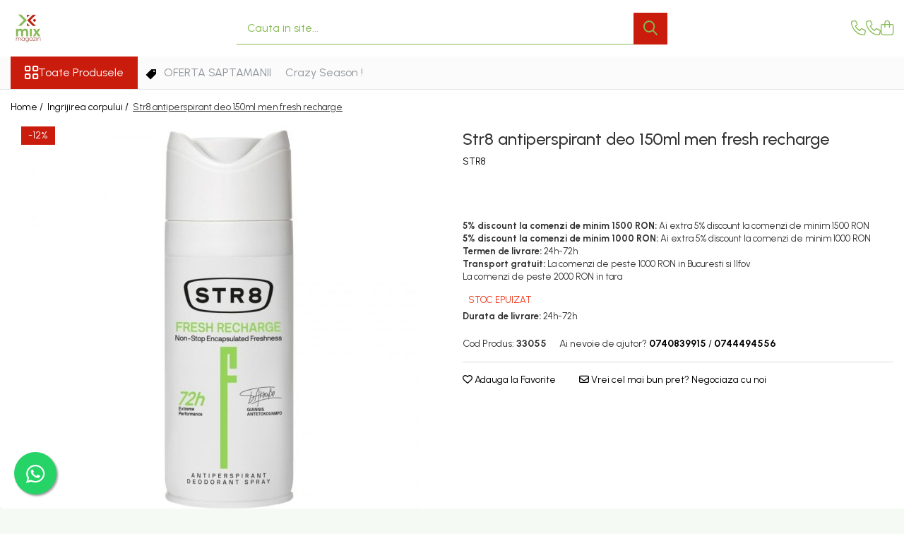

--- FILE ---
content_type: text/html; charset=UTF-8
request_url: https://www.mixmagazin.ro/ingrijirea-corpului/str8-antiperspirant-deo-150ml-men-fresh-recharge.html
body_size: 42493
content:
<!DOCTYPE html>

<html lang="ro-ro">

	<head>
		<meta charset="UTF-8">

		<script src="https://gomagcdn.ro/themes/fashion/js/lazysizes.min.js?v=10141333-4.242" async=""></script>

		<script>
			function g_js(callbk){typeof callbk === 'function' ? window.addEventListener("DOMContentLoaded", callbk, false) : false;}
		</script>

					<link rel="icon" sizes="48x48" href="https://gomagcdn.ro/domains2/mixmagazin.ro/files/favicon/favicon9948.png">
			<link rel="apple-touch-icon" sizes="180x180" href="https://gomagcdn.ro/domains2/mixmagazin.ro/files/favicon/favicon9948.png">
		
		<style>
			/*body.loading{overflow:hidden;}
			body.loading #wrapper{opacity: 0;visibility: hidden;}
			body #wrapper{opacity: 1;visibility: visible;transition:all .1s ease-out;}*/

			.main-header .main-menu{min-height:43px;}
			.-g-hide{visibility:hidden;opacity:0;}

					</style>
					<link rel="preconnect" href="https://fonts.googleapis.com" >
					<link rel="preconnect" href="https://fonts.gstatic.com" crossorigin>
		
		<link rel="preconnect" href="https://gomagcdn.ro"><link rel="dns-prefetch" href="https://fonts.googleapis.com" /><link rel="dns-prefetch" href="https://fonts.gstatic.com" /><link rel="dns-prefetch" href="https://connect.facebook.net" /><link rel="dns-prefetch" href="https://www.facebook.com" /><link rel="dns-prefetch" href="https://www.googletagmanager.com" /><link rel="dns-prefetch" href="https://analytics.tiktok.com" />

					<link rel="preload" as="image" href="https://gomagcdn.ro/domains2/mixmagazin.ro/files/product/large/str8-antiperspirant-deo-150ml-men-fresh-recharge-328-76406.jpg"   >
					<link rel="preload" as="style" href="https://fonts.googleapis.com/css2?family=Urbanist:wght@400;500;600;700&display=swap" fetchpriority="high" onload="this.onload=null;this.rel='stylesheet'" crossorigin>
		
		<link rel="preload" href="https://gomagcdn.ro/themes/fashion/js/plugins.js?v=10141333-4.242" as="script">

		
					<link rel="preload" href="https://www.mixmagazin.ro/theme/default.js?v=41741341954" as="script">
				
		<link rel="preload" href="https://gomagcdn.ro/themes/fashion/js/dev.js?v=10141333-4.242" as="script">

					<noscript>
				<link rel="stylesheet" href="https://fonts.googleapis.com/css2?family=Urbanist:wght@400;500;600;700&display=swap">
			</noscript>
		
					<link rel="stylesheet" href="https://gomagcdn.ro/themes/fashion/css/main-min-v2.css?v=10141333-4.242-1" data-values='{"blockScripts": "1"}'>
		
					<link rel="stylesheet" href="https://www.mixmagazin.ro/theme/default.css?v=41741341954">
		
						<link rel="stylesheet" href="https://gomagcdn.ro/themes/fashion/css/dev-style.css?v=10141333-4.242-1">
		
		
		
		<link rel="alternate" hreflang="x-default" href="https://www.mixmagazin.ro/ingrijirea-corpului/str8-antiperspirant-deo-150ml-men-fresh-recharge.html">
									<script>(function(w,d,s,l,i){w[l]=w[l]||[];w[l].push({'gtm.start':
new Date().getTime(),event:'gtm.js'});var f=d.getElementsByTagName(s)[0],
j=d.createElement(s),dl=l!='dataLayer'?'&l='+l:'';j.async=true;j.src=
'https://www.googletagmanager.com/gtm.js?id='+i+dl;f.parentNode.insertBefore(j,f);
})(window,document,'script','dataLayer','GTM-5759X9P');</script>					
		<meta name="expires" content="never">
		<meta name="revisit-after" content="1 days">
					<meta name="author" content="Gomag">
				<title>Str8 antiperspirant deo 150ml men fresh recharge - MixMagazin</title>


					<meta name="robots" content="index,follow" />
						
		<meta name="description" content="Comanda Online Str8 antiperspirant deo 150ml men fresh recharge de pe site-ul MixMagazin.ro✓ Livrare in orice oras din tara. Nu ratati bonusurile si promotiile zilnice!">
		<meta class="viewport" name="viewport" content="width=device-width, initial-scale=1.0, user-scalable=no">
							<meta property="og:description" content="STR8 oferă de mulți ani parfumuri și produse cosmetice pentru bărbați. Parfumurile concepute pentru bărbații încrezători care doresc să își trăiască viața cu cel mai mare grad de libertate și autonomie au câștigat rapid o mare popularitate. Parfumurile intrigante STR8 sunt ambalate în cutii metalice care ascund parfumurile bărbătești picante și dinamice. Totuși, veți găsi și parfumuri ușoare și proaspete, potrivite pentru utilizarea de zi cu zi.  Parfumurile pentru bărbați STR8 sunt, fără îndoială, unele dintre parfumurile preferate ale bărbaților adevărați."/>
							<meta property="og:image" content="https://gomagcdn.ro/domains2/mixmagazin.ro/files/product/large/str8-antiperspirant-deo-150ml-men-fresh-recharge-328-76406.jpg"/>
															<link rel="canonical" href="https://www.mixmagazin.ro/ingrijirea-corpului/str8-antiperspirant-deo-150ml-men-fresh-recharge.html" />
			<meta property="og:url" content="https://www.mixmagazin.ro/ingrijirea-corpului/str8-antiperspirant-deo-150ml-men-fresh-recharge.html"/>
						
		<meta name="distribution" content="Global">
		<meta name="owner" content="www.mixmagazin.ro">
		<meta name="publisher" content="www.mixmagazin.ro">
		<meta name="rating" content="General">
		<meta name="copyright" content="Copyright www.mixmagazin.ro 2026. All rights reserved">
		<link rel="search" href="https://www.mixmagazin.ro/opensearch.ro.xml" type="application/opensearchdescription+xml" title="Cautare"/>

		
							<script src="https://gomagcdn.ro/themes/fashion/js/jquery-2.1.4.min.js"></script>
			<script defer src="https://gomagcdn.ro/themes/fashion/js/jquery.autocomplete.js?v=20181023"></script>
			<script src="https://gomagcdn.ro/themes/fashion/js/gomag.config.js?v=10141333-4.242"></script>
			<script src="https://gomagcdn.ro/themes/fashion/js/gomag.js?v=10141333-4.242"></script>
		
													<script>
$.Gomag.bind('User/Data/AffiliateMarketing/HideTrafiLeak', function(event, data){

    $('.whatsappfloat').remove();
});
</script><!-- Global site tag (gtag.js) - Google Analytics -->
<script async src="https://www.googletagmanager.com/gtag/js?id=G-60EG54M201"></script>
	<script>
 window.dataLayer = window.dataLayer || [];
  function gtag(){dataLayer.push(arguments);}
    var cookieValue = '';
  var name = 'g_c_consent' + "=";
  var decodedCookie = decodeURIComponent(document.cookie);
  var ca = decodedCookie.split(';');
  for(var i = 0; i <ca.length; i++) {
	var c = ca[i];
	while (c.charAt(0) == ' ') {
	  c = c.substring(1);
	}
	if (c.indexOf(name) == 0) {
	  cookieValue = c.substring(name.length, c.length);
	}
  }



if(cookieValue == ''){
	gtag('consent', 'default', {
	  'ad_storage': 'granted',
	  'ad_user_data': 'granted',
	  'ad_personalization': 'granted',
	  'analytics_storage': 'granted',
	  'personalization_storage': 'granted',
	  'functionality_storage': 'granted',
	  'security_storage': 'granted'
	});
	} else if(cookieValue != '-1'){


			gtag('consent', 'default', {
			'ad_storage': 'granted',
			'ad_user_data': 'granted',
			'ad_personalization': 'granted',
			'analytics_storage': 'granted',
			'personalization_storage': 'granted',
			'functionality_storage': 'granted',
			'security_storage': 'granted'
		});
	} else {
	 gtag('consent', 'default', {
		  'ad_storage': 'denied',
		  'ad_user_data': 'denied',
		  'ad_personalization': 'denied',
		  'analytics_storage': 'denied',
			'personalization_storage': 'denied',
			'functionality_storage': 'denied',
			'security_storage': 'denied'
		});

		 }
</script>
<script>

	
  gtag('js', new Date());

 
$.Gomag.bind('Cookie/Policy/Consent/Denied', function(){
	gtag('consent', 'update', {
		  'ad_storage': 'denied',
		  'ad_user_data': 'denied',
		  'ad_personalization': 'denied',
		  'analytics_storage': 'denied',
			'personalization_storage': 'denied',
			'functionality_storage': 'denied',
			'security_storage': 'denied'
		});
		})
$.Gomag.bind('Cookie/Policy/Consent/Granted', function(){
	gtag('consent', 'update', {
		  'ad_storage': 'granted',
		  'ad_user_data': 'granted',
		  'ad_personalization': 'granted',
		  'analytics_storage': 'granted',
			'personalization_storage': 'granted',
			'functionality_storage': 'granted',
			'security_storage': 'granted'
		});
		})
  gtag('config', 'G-60EG54M201', {allow_enhanced_conversions: true });
</script>
<script>
	function gaBuildProductVariant(product)
	{
		let _return = '';
		if(product.version != undefined)
		{
			$.each(product.version, function(i, a){
				_return += (_return == '' ? '' : ', ')+a.value;
			})
		}
		return _return;
	}

</script>
<script>
	$.Gomag.bind('Product/Add/To/Cart/After/Listing', function gaProductAddToCartLV4(event, data) {
		if(data.product !== undefined) {
			var gaProduct = false;
			if(typeof(gaProducts) != 'undefined' && gaProducts[data.product.id] != undefined)
			{
				gaProduct = gaProducts[data.product.id];

			}

			if(gaProduct == false)
			{
				gaProduct = {};
				gaProduct.item_id = data.product.sku;
				gaProduct.currency = data.product.currency ? (String(data.product.currency).toLowerCase() == 'lei' ? 'RON' : data.product.currency) : 'RON';
				gaProduct.item_name =  data.product.name ;
				gaProduct.item_variant= gaBuildProductVariant(data.product);
				gaProduct.item_brand = data.product.brand;
				gaProduct.item_category = data.product.category;

			}

			gaProduct.price = parseFloat(data.product.price).toFixed(2);
			gaProduct.quantity = data.product.productQuantity;
			gtag("event", "add_to_cart", {
				currency: gaProduct.currency,
				value: parseFloat(gaProduct.price) * parseFloat(gaProduct.quantity),
				items: [
					gaProduct
				]
			});

		}
	})
	$.Gomag.bind('Product/Add/To/Cart/After/Details', function gaProductAddToCartDV4(event, data){

		if(data.product !== undefined){

			var gaProduct = false;
			if(
				typeof(gaProducts) != 'undefined'
				&&
				gaProducts[data.product.id] != undefined
			)
			{
				var gaProduct = gaProducts[data.product.id];
			}

			if(gaProduct == false)
			{
				gaProduct = {};
				gaProduct.item_id = data.product.sku;
				gaProduct.currency = data.product.currency ? (String(data.product.currency).toLowerCase() == 'lei' ? 'RON' : data.product.currency) : 'RON';
				gaProduct.item_name =  data.product.name ;
				gaProduct.item_variant= gaBuildProductVariant(data.product);
				gaProduct.item_brand = data.product.brand;
				gaProduct.item_category = data.product.category;

			}

			gaProduct.price = parseFloat(data.product.price).toFixed(2);
			gaProduct.quantity = data.product.productQuantity;


			gtag("event", "add_to_cart", {
			  currency: gaProduct.currency,
			  value: parseFloat(gaProduct.price) * parseFloat(gaProduct.quantity),
			  items: [
				gaProduct
			  ]
			});
        }

	})
	 $.Gomag.bind('Product/Remove/From/Cart', function gaProductRemovedFromCartV4(event, data){
		var envData = $.Gomag.getEnvData();
		var products = envData.products;

		if(data.data.product !== undefined && products[data.data.product] !== undefined){


			var dataProduct = products[data.data.product];


			gaProduct = {};
			gaProduct.item_id = dataProduct.sku;

			gaProduct.item_name =   dataProduct.name ;
			gaProduct.currency = dataProduct.currency ? (String(dataProduct.currency).toLowerCase() == 'lei' ? 'RON' : dataProduct.currency) : 'RON';
			gaProduct.item_category = dataProduct.category;
			gaProduct.item_brand = dataProduct.brand;
			gaProduct.price = parseFloat(dataProduct.price).toFixed(2);
			gaProduct.quantity = data.data.quantity;
			gaProduct.item_variant= gaBuildProductVariant(dataProduct);
			gtag("event", "remove_from_cart", {
			  currency: gaProduct.currency,
			  value: parseFloat(gaProduct.price) * parseFloat(gaProduct.quantity),
			  items: [
				gaProduct
			  ]
			});
        }

	});

	 $.Gomag.bind('Cart/Quantity/Update', function gaCartQuantityUpdateV4(event, data){
		var envData = $.Gomag.getEnvData();
		var products = envData.products;
		if(!data.data.finalQuantity || !data.data.initialQuantity)
		{
			return false;
		}
		var dataProduct = products[data.data.product];
		if(dataProduct == undefined)
		{
			return false;
		}

		gaProduct = {};
		gaProduct.item_id = dataProduct.sku;
		gaProduct.currency = dataProduct.currency ? (String(dataProduct.currency).toLowerCase() == 'lei' ? 'RON' : dataProduct.currency) : 'RON';
		gaProduct.item_name =  dataProduct.name ;

		gaProduct.item_category = dataProduct.category;
		gaProduct.item_brand = dataProduct.brand;
		gaProduct.price = parseFloat(dataProduct.price).toFixed(2);
		gaProduct.item_variant= gaBuildProductVariant(dataProduct);
		if(parseFloat(data.data.initialQuantity) < parseFloat(data.data.finalQuantity))
		{
			var quantity = parseFloat(data.data.finalQuantity) - parseFloat(data.data.initialQuantity);
			gaProduct.quantity = quantity;

			gtag("event", "add_to_cart", {
			  currency: gaProduct.currency,
			  value: parseFloat(gaProduct.price) * parseFloat(gaProduct.quantity),
			  items: [
				gaProduct
			  ]
			});
		}
		else if(parseFloat(data.data.initialQuantity) > parseFloat(data.data.finalQuantity))
		{
			var quantity = parseFloat(data.data.initialQuantity) - parseFloat(data.data.finalQuantity);
			gaProduct.quantity = quantity;
			gtag("event", "remove_from_cart", {
			  currency: gaProduct.currency,
			  value: parseFloat(gaProduct.price) * parseFloat(gaProduct.quantity),
			  items: [
				gaProduct
			  ]
			});
		}

	});

</script>
<script>
!function (w, d, t) {
  w.TiktokAnalyticsObject=t;var ttq=w[t]=w[t]||[];ttq.methods=["page","track","identify","instances","debug","on","off","once","ready","alias","group","enableCookie","disableCookie","holdConsent","revokeConsent","grantConsent"],ttq.setAndDefer=function(t,e){t[e]=function(){t.push([e].concat(Array.prototype.slice.call(arguments,0)))}};for(var i=0;i<ttq.methods.length;i++)ttq.setAndDefer(ttq,ttq.methods[i]);ttq.instance=function(t){for(
var e=ttq._i[t]||[],n=0;n<ttq.methods.length;n++)ttq.setAndDefer(e,ttq.methods[n]);return e},ttq.load=function(e,n){var r="https://analytics.tiktok.com/i18n/pixel/events.js",o=n&&n.partner;ttq._i=ttq._i||{},ttq._i[e]=[],ttq._i[e]._u=r,ttq._t=ttq._t||{},ttq._t[e]=+new Date,ttq._o=ttq._o||{},ttq._o[e]=n||{};n=document.createElement("script")
;n.type="text/javascript",n.async=!0,n.src=r+"?sdkid="+e+"&lib="+t;e=document.getElementsByTagName("script")[0];e.parentNode.insertBefore(n,e)};


  ttq.load('CQJOEJRC77U4RGRFLM0G');
  ttq.page();
}(window, document, 'ttq');
</script><script>
        (function(d, s, i) {
            var f = d.getElementsByTagName(s)[0], j = d.createElement(s);
            j.async = true;
            j.src = "https://t.themarketer.com/t/j/" + i;
            f.parentNode.insertBefore(j, f);
        })(document, "script", "ZC1D80OV");
    </script><script>
function gmsc(name, value)
{
	if(value != undefined && value)
	{
		var expires = new Date();
		expires.setTime(expires.getTime() + parseInt(3600*24*1000*90));
		document.cookie = encodeURIComponent(name) + "=" + encodeURIComponent(value) + '; expires='+ expires.toUTCString() + "; path=/";
	}
}
let gmqs = window.location.search;
let gmup = new URLSearchParams(gmqs);
gmsc('g_sc', gmup.get('shop_campaign'));
gmsc('shop_utm_campaign', gmup.get('utm_campaign'));
gmsc('shop_utm_medium', gmup.get('utm_medium'));
gmsc('shop_utm_source', gmup.get('utm_source'));
</script><!-- Facebook Pixel Code -->
				<script>
				!function(f,b,e,v,n,t,s){if(f.fbq)return;n=f.fbq=function(){n.callMethod?
				n.callMethod.apply(n,arguments):n.queue.push(arguments)};if(!f._fbq)f._fbq=n;
				n.push=n;n.loaded=!0;n.version="2.0";n.queue=[];t=b.createElement(e);t.async=!0;
				t.src=v;s=b.getElementsByTagName(e)[0];s.parentNode.insertBefore(t,s)}(window,
				document,"script","//connect.facebook.net/en_US/fbevents.js");

				fbq("init", "490300072764843");
				fbq("track", "PageView");</script>
				<!-- End Facebook Pixel Code -->
				<script>
				$.Gomag.bind('User/Ajax/Data/Loaded', function(event, data){
					if(data != undefined && data.data != undefined)
					{
						var eventData = data.data;
						if(eventData.facebookUserData != undefined)
						{
							$('body').append(eventData.facebookUserData);
						}
					}
				})
				</script>
				<meta name="facebook-domain-verification" content="eq5p72t268imvtnhga9yw3mif6kmjl" /><meta name="google-site-verification" content="UMw_0RVbQSgD_drlO6Xpum1BvGsJ2313pAcHhWHU1z8" />					
		
	</head>

	<body class="" style="">

		<script >
			function _addCss(url, attribute, value, loaded){
				var _s = document.createElement('link');
				_s.rel = 'stylesheet';
				_s.href = url;
				_s.type = 'text/css';
				if(attribute)
				{
					_s.setAttribute(attribute, value)
				}
				if(loaded){
					_s.onload = function(){
						var dom = document.getElementsByTagName('body')[0];
						//dom.classList.remove('loading');
					}
				}
				var _st = document.getElementsByTagName('link')[0];
				_st.parentNode.insertBefore(_s, _st);
			}
			//_addCss('https://fonts.googleapis.com/css2?family=Open+Sans:ital,wght@0,300;0,400;0,600;0,700;1,300;1,400&display=swap');
			_addCss('https://gomagcdn.ro/themes/_fonts/Open-Sans.css');

		</script>
		<script>
				/*setTimeout(
				  function()
				  {
				   document.getElementsByTagName('body')[0].classList.remove('loading');
				  }, 1000);*/
		</script>
									<noscript><iframe src="https://www.googletagmanager.com/ns.html?id=GTM-5759X9P"
height="0" width="0" style="display:none;visibility:hidden"></iframe></noscript>					
					<div id="fb-root"></div>
						<script >
			window.fbAsyncInit = function() {
			FB.init({
			appId : '1209950409786327',
			autoLogAppEvents : true,
			xfbml : true,
			version : 'v12.0'
			});
			};
			</script>
			<script async defer crossorigin="anonymous" src="https://connect.facebook.net/ro_RO/sdk.js"></script>
					
		<div id="wrapper">
			<!-- BLOCK:ab10e8c0d0a4666dc4aba697d5bc643f start -->
<div id="_cartSummary" class="hide"></div>

<script >
	$(document).ready(function() {

		$(document).on('keypress', '.-g-input-loader', function(){
			$(this).addClass('-g-input-loading');
		})

		$.Gomag.bind('Product/Add/To/Cart/After', function(eventResponse, properties)
		{
									var data = JSON.parse(properties.data);
			$('.q-cart').html(data.quantity);
			if(parseFloat(data.quantity) > 0)
			{
				$('.q-cart').removeClass('hide');
			}
			else
			{
				$('.q-cart').addClass('hide');
			}
			$('.cartPrice').html(data.subtotal + ' ' + data.currency);
			$('.cartProductCount').html(data.quantity);


		})
		$('#_cartSummary').on('updateCart', function(event, cart) {
			var t = $(this);

			$.get('https://www.mixmagazin.ro/cart-update', {
				cart: cart
			}, function(data) {

				$('.q-cart').html(data.quantity);
				if(parseFloat(data.quantity) > 0)
				{
					$('.q-cart').removeClass('hide');
				}
				else
				{
					$('.q-cart').addClass('hide');
				}
				$('.cartPrice').html(data.subtotal + ' ' + data.currency);
				$('.cartProductCount').html(data.quantity);
			}, 'json');
			window.ga = window.ga || function() {
				(ga.q = ga.q || []).push(arguments)
			};
			ga('send', 'event', 'Buton', 'Click', 'Adauga_Cos');
		});

		if(window.gtag_report_conversion) {
			$(document).on("click", 'li.phone-m', function() {
				var phoneNo = $('li.phone-m').children( "a").attr('href');
				gtag_report_conversion(phoneNo);
			});

		}

	});
</script>


	<div class="cart-dd cart-side _cartShow cart-closed"></div>

<header class="main-header container-bg clearfix" data-block="headerBlock">
	<div class="discount-tape container-h full -g-hide" id="_gomagHellobar"></div>

		
	<div class="top-head-bg container-h full">

		<div class="top-head container-h">
			<div class="row">
				<div class="col-md-3 col-sm-3 col-xs-5 logo-h">
					
	<a href="https://www.mixmagazin.ro" id="logo" data-pageId="2">
		<img src="https://gomagcdn.ro/domains2/mixmagazin.ro/files/company/2795318643332632184-9044161252.jpg" fetchpriority="high" class="img-responsive" alt="MixMagazin" title="MixMagazin" width="200" height="50" style="width:auto;">
	</a>
				</div>
				<div class="col-md-4 col-sm-4 col-xs-7 main search-form-box">
					
<form name="search-form" class="search-form" action="https://www.mixmagazin.ro/produse" id="_searchFormMainHeader">

	<input id="_autocompleteSearchMainHeader" name="c" class="input-placeholder -g-input-loader" type="text" placeholder="Cauta in site..." aria-label="Search"  value="">
	<button id="_doSearch" class="search-button" aria-hidden="true">
		<i class="fa fa-search" aria-hidden="true"></i>
	</button>

				<script >
			$(document).ready(function() {

				$('#_autocompleteSearchMainHeader').autocomplete({
					serviceUrl: 'https://www.mixmagazin.ro/autocomplete',
					minChars: 2,
					deferRequestBy: 700,
					appendTo: '#_searchFormMainHeader',
					width: parseInt($('#_doSearch').offset().left) - parseInt($('#_autocompleteSearchMainHeader').offset().left),
					formatResult: function(suggestion, currentValue) {
						return suggestion.value;
					},
					onSelect: function(suggestion) {
						$(this).val(suggestion.data);
					},
					onSearchComplete: function(suggestion) {
						$(this).removeClass('-g-input-loading');
					}
				});
				$(document).on('click', '#_doSearch', function(e){
					e.preventDefault();
					if($('#_autocompleteSearchMainHeader').val() != '')
					{
						$('#_searchFormMainHeader').submit();
					}
				})
			});
		</script>
	

</form>
				</div>
				<div class="col-md-5 col-sm-5 acount-section">
					
<ul>
	<li class="search-m hide">
		<a href="#" class="-g-no-url" aria-label="Cauta in site..." data-pageId="">
			<i class="fa fa-search search-open" aria-hidden="true"></i>
			<i style="display:none" class="fa fa-times search-close" aria-hidden="true"></i>
		</a>
	</li>
	<li class="-g-user-icon -g-user-icon-empty">
			
	</li>
	
				<li class="contact-header">
			<a href="tel:0740839915" aria-label="Contacteaza-ne" data-pageId="3">
				<i class="fa fa-phone" aria-hidden="true"></i>
									<span class="count-phone">1</span>
								<span>0740839915</span>
			</a>
		</li>
				<li class="contact-header -g-contact-phone2">
			<a href="tel:0744494556" aria-label="Contacteaza-ne" data-pageId="3">
				<i class="fa fa-phone" aria-hidden="true"></i>
				<span class="count-phone">2</span>
				<span>0744494556</span>
			</a>
		</li>
		<li class="wishlist-header hide">
		<a href="https://www.mixmagazin.ro/wishlist" aria-label="Wishlist" data-pageId="28">
			<span class="-g-wishlist-product-count -g-hide"></span>
			<i class="fa fa-heart-o" aria-hidden="true"></i>
			<span class="">Favorite</span>
		</a>
	</li>
	<li class="cart-header-btn cart">
		<a class="cart-drop _showCartHeader" href="https://www.mixmagazin.ro/cos-de-cumparaturi" aria-label="Cos de cumparaturi">
			<span class="q-cart hide">0</span>
			<i class="fa fa-shopping-bag" aria-hidden="true"></i>
			<span class="count cartPrice">0,00
				
			</span>
		</a>
			</li>

	</ul>

	<script>
		$(document).ready(function() {
			//Cart
							$.Gomag.bind('Product/Add/To/Cart/Validate', function(){
					if($('#-g-cart-dropdown').length)
					{
						$('.close-side-cart').click();
						$('#-g-cart-dropdown').remove();
					}
				})
				$(document).on('click', '.cart', function(e){
					e.preventDefault();
					$.Gomag.showCartSummary('div._cartShow');
					if($('.cart-side').length){
						$('.menu-wrapper').addClass('cart_side_opened');
					}
				});
				$(document).on('click', '.close-side-cart', function(){
					$.Gomag.hideCartSummary('div._cartShow');
					$('div._cartShow').removeClass('cart-open');
					if($('.cart-side').length){
						$('.menu-wrapper').removeClass('cart_side_opened');
					}
					$.Gomag.getUserAjaxData();
				});
						$(document).on('click', '.dropdown-toggle', function() {
				window.location = $(this).attr('href');
			})
		})
	</script>

				</div>
			</div>
		</div>
	</div>


<div id="navigation">
	<nav id="main-menu" class="main-menu container-h full clearfix">
		<a href="#" class="menu-trg -g-no-url" title="Produse">
			<span>&nbsp;</span>
		</a>
		
<div class="container-h nav-menu-hh clearfix">

	<!-- BASE MENU -->
	<ul class="
			nav-menu base-menu
			
			
		">

		<li class="all-product-button menu-drop">
			<a class="" href="#mm-2">Toate Produsele <i class="fa fa-angle-down"></i></a>
			<div class="menu-dd">
				

	<ul class="FH">
			
		<li class="ifDrop __GomagMM ">
							<a
					href="https://www.mixmagazin.ro/vase-si-accesorii-bucatarie"
					class="  "
					rel="  "
					
					title="Vase si accesorii bucatarie"
					data-Gomag='{"image":"https:\/\/gomagcdn.ro\/domains2\/mixmagazin.ro\/files\/category\/original\/Vase si accesorii bucatarie9871.png"}'
					data-block-name="mainMenuD0"
					data-pageId= "2"
					data-block="mainMenuD">
											<img class="category-icon" alt="Vase si accesorii bucatarie" title="Vase si accesorii bucatarie" src="https://gomagcdn.ro/domains2/mixmagazin.ro/files/category/original/Vase si accesorii bucatarie9871.png" loading="lazy">
											<span class="list">Vase si accesorii bucatarie</span>
						<i class="fa fa-angle-right"></i>
				</a>

										<ul class="drop-list clearfix w100">
																																						<li class="fl">
										<div class="col">
											<p class="title">
												<a
												href="https://www.mixmagazin.ro/articole-pentru-servit"
												class="title    "
												rel="  "
												
												title="Articole pentru servit"
												data-Gomag=''
												data-block-name="mainMenuD1"
												data-block="mainMenuD"
												data-pageId= "80"
												>
																										Articole pentru servit
												</a>
											</p>
																						
										</div>
									</li>
																																<li class="fl">
										<div class="col">
											<p class="title">
												<a
												href="https://www.mixmagazin.ro/blendere"
												class="title    "
												rel="  "
												
												title="Blendere"
												data-Gomag=''
												data-block-name="mainMenuD1"
												data-block="mainMenuD"
												data-pageId= "80"
												>
																										Blendere
												</a>
											</p>
																						
										</div>
									</li>
																																<li class="fl">
										<div class="col">
											<p class="title">
												<a
												href="https://www.mixmagazin.ro/boluri"
												class="title    "
												rel="  "
												
												title="Boluri"
												data-Gomag=''
												data-block-name="mainMenuD1"
												data-block="mainMenuD"
												data-pageId= "80"
												>
																										Boluri
												</a>
											</p>
																						
										</div>
									</li>
																																<li class="fl">
										<div class="col">
											<p class="title">
												<a
												href="https://www.mixmagazin.ro/cratite-3"
												class="title    "
												rel="  "
												
												title="Cratite"
												data-Gomag=''
												data-block-name="mainMenuD1"
												data-block="mainMenuD"
												data-pageId= "80"
												>
																										Cratite
												</a>
											</p>
																						
										</div>
									</li>
																																<li class="fl">
										<div class="col">
											<p class="title">
												<a
												href="https://www.mixmagazin.ro/cutie-alimente"
												class="title    "
												rel="  "
												
												title="Cutie alimente"
												data-Gomag=''
												data-block-name="mainMenuD1"
												data-block="mainMenuD"
												data-pageId= "80"
												>
																										Cutie alimente
												</a>
											</p>
																						
										</div>
									</li>
																																<li class="fl">
										<div class="col">
											<p class="title">
												<a
												href="https://www.mixmagazin.ro/cos-fructe-686"
												class="title    "
												rel="  "
												
												title="Cos fructe"
												data-Gomag=''
												data-block-name="mainMenuD1"
												data-block="mainMenuD"
												data-pageId= "80"
												>
																										Cos fructe
												</a>
											</p>
																						
										</div>
									</li>
																																<li class="fl">
										<div class="col">
											<p class="title">
												<a
												href="https://www.mixmagazin.ro/carafa"
												class="title    "
												rel="  "
												
												title="Carafe"
												data-Gomag=''
												data-block-name="mainMenuD1"
												data-block="mainMenuD"
												data-pageId= "80"
												>
																										Carafe
												</a>
											</p>
																						
										</div>
									</li>
																																<li class="fl">
										<div class="col">
											<p class="title">
												<a
												href="https://www.mixmagazin.ro/cani"
												class="title    "
												rel="  "
												
												title="Cani"
												data-Gomag=''
												data-block-name="mainMenuD1"
												data-block="mainMenuD"
												data-pageId= "80"
												>
																										Cani
												</a>
											</p>
																						
										</div>
									</li>
																																<li class="fl">
										<div class="col">
											<p class="title">
												<a
												href="https://www.mixmagazin.ro/castron-plastic"
												class="title    "
												rel="  "
												
												title="Castroane plastic"
												data-Gomag=''
												data-block-name="mainMenuD1"
												data-block="mainMenuD"
												data-pageId= "80"
												>
																										Castroane plastic
												</a>
											</p>
																						
										</div>
									</li>
																																<li class="fl">
										<div class="col">
											<p class="title">
												<a
												href="https://www.mixmagazin.ro/cutite"
												class="title    "
												rel="  "
												
												title="Cutite"
												data-Gomag=''
												data-block-name="mainMenuD1"
												data-block="mainMenuD"
												data-pageId= "80"
												>
																										Cutite
												</a>
											</p>
																						
										</div>
									</li>
																																<li class="fl">
										<div class="col">
											<p class="title">
												<a
												href="https://www.mixmagazin.ro/cani-emailate"
												class="title    "
												rel="  "
												
												title="Cani emailate"
												data-Gomag=''
												data-block-name="mainMenuD1"
												data-block="mainMenuD"
												data-pageId= "80"
												>
																										Cani emailate
												</a>
											</p>
																						
										</div>
									</li>
																																<li class="fl">
										<div class="col">
											<p class="title">
												<a
												href="https://www.mixmagazin.ro/castroane-emailate"
												class="title    "
												rel="  "
												
												title="Castroane emailate"
												data-Gomag=''
												data-block-name="mainMenuD1"
												data-block="mainMenuD"
												data-pageId= "80"
												>
																										Castroane emailate
												</a>
											</p>
																						
										</div>
									</li>
																																<li class="fl">
										<div class="col">
											<p class="title">
												<a
												href="https://www.mixmagazin.ro/frapiere"
												class="title    "
												rel="  "
												
												title="Frapiere"
												data-Gomag=''
												data-block-name="mainMenuD1"
												data-block="mainMenuD"
												data-pageId= "80"
												>
																										Frapiere
												</a>
											</p>
																						
										</div>
									</li>
																																<li class="fl">
										<div class="col">
											<p class="title">
												<a
												href="https://www.mixmagazin.ro/farfurii"
												class="title    "
												rel="  "
												
												title="Farfurii"
												data-Gomag=''
												data-block-name="mainMenuD1"
												data-block="mainMenuD"
												data-pageId= "80"
												>
																										Farfurii
												</a>
											</p>
																						
										</div>
									</li>
																																<li class="fl">
										<div class="col">
											<p class="title">
												<a
												href="https://www.mixmagazin.ro/forme-prajituri"
												class="title    "
												rel="  "
												
												title="Forme prajituri"
												data-Gomag=''
												data-block-name="mainMenuD1"
												data-block="mainMenuD"
												data-pageId= "80"
												>
																										Forme prajituri
												</a>
											</p>
																						
										</div>
									</li>
																																<li class="fl">
										<div class="col">
											<p class="title">
												<a
												href="https://www.mixmagazin.ro/furculite"
												class="title    "
												rel="  "
												
												title="Furculite"
												data-Gomag=''
												data-block-name="mainMenuD1"
												data-block="mainMenuD"
												data-pageId= "80"
												>
																										Furculite
												</a>
											</p>
																						
										</div>
									</li>
																																<li class="fl">
										<div class="col">
											<p class="title">
												<a
												href="https://www.mixmagazin.ro/ibrice"
												class="title    "
												rel="  "
												
												title="Ibrice"
												data-Gomag=''
												data-block-name="mainMenuD1"
												data-block="mainMenuD"
												data-pageId= "80"
												>
																										Ibrice
												</a>
											</p>
																						
										</div>
									</li>
																																<li class="fl">
										<div class="col">
											<p class="title">
												<a
												href="https://www.mixmagazin.ro/linguri"
												class="title    "
												rel="  "
												
												title="Linguri"
												data-Gomag=''
												data-block-name="mainMenuD1"
												data-block="mainMenuD"
												data-pageId= "80"
												>
																										Linguri
												</a>
											</p>
																						
										</div>
									</li>
																																<li class="fl">
										<div class="col">
											<p class="title">
												<a
												href="https://www.mixmagazin.ro/oale-8"
												class="title    "
												rel="  "
												
												title="Oale"
												data-Gomag=''
												data-block-name="mainMenuD1"
												data-block="mainMenuD"
												data-pageId= "80"
												>
																										Oale
												</a>
											</p>
																						
										</div>
									</li>
																																<li class="fl">
										<div class="col">
											<p class="title">
												<a
												href="https://www.mixmagazin.ro/pahare"
												class="title    "
												rel="  "
												
												title="Pahare"
												data-Gomag=''
												data-block-name="mainMenuD1"
												data-block="mainMenuD"
												data-pageId= "80"
												>
																										Pahare
												</a>
											</p>
																						
										</div>
									</li>
																																<li class="fl">
										<div class="col">
											<p class="title">
												<a
												href="https://www.mixmagazin.ro/palnie-26"
												class="title    "
												rel="  "
												
												title="Palnie"
												data-Gomag=''
												data-block-name="mainMenuD1"
												data-block="mainMenuD"
												data-pageId= "80"
												>
																										Palnie
												</a>
											</p>
																						
										</div>
									</li>
																																<li class="fl">
										<div class="col">
											<p class="title">
												<a
												href="https://www.mixmagazin.ro/strecuratoare"
												class="title    "
												rel="  "
												
												title="Strecuratoare"
												data-Gomag=''
												data-block-name="mainMenuD1"
												data-block="mainMenuD"
												data-pageId= "80"
												>
																										Strecuratoare
												</a>
											</p>
																						
										</div>
									</li>
																																<li class="fl">
										<div class="col">
											<p class="title">
												<a
												href="https://www.mixmagazin.ro/storcatoare"
												class="title    "
												rel="  "
												
												title="Storcatoare"
												data-Gomag=''
												data-block-name="mainMenuD1"
												data-block="mainMenuD"
												data-pageId= "80"
												>
																										Storcatoare
												</a>
											</p>
																						
										</div>
									</li>
																																<li class="fl">
										<div class="col">
											<p class="title">
												<a
												href="https://www.mixmagazin.ro/scurgatoare-vase"
												class="title    "
												rel="  "
												
												title="Scurgatoare vase"
												data-Gomag=''
												data-block-name="mainMenuD1"
												data-block="mainMenuD"
												data-pageId= "80"
												>
																										Scurgatoare vase
												</a>
											</p>
																						
										</div>
									</li>
																																<li class="fl">
										<div class="col">
											<p class="title">
												<a
												href="https://www.mixmagazin.ro/suporti-hartie"
												class="title    "
												rel="  "
												
												title="Suporti bucatarie"
												data-Gomag=''
												data-block-name="mainMenuD1"
												data-block="mainMenuD"
												data-pageId= "80"
												>
																										Suporti bucatarie
												</a>
											</p>
																						
										</div>
									</li>
																																<li class="fl">
										<div class="col">
											<p class="title">
												<a
												href="https://www.mixmagazin.ro/termos"
												class="title    "
												rel="  "
												
												title="Termos"
												data-Gomag=''
												data-block-name="mainMenuD1"
												data-block="mainMenuD"
												data-pageId= "80"
												>
																										Termos
												</a>
											</p>
																						
										</div>
									</li>
																																<li class="fl">
										<div class="col">
											<p class="title">
												<a
												href="https://www.mixmagazin.ro/sosiere-823"
												class="title    "
												rel="  "
												
												title="Sosiere"
												data-Gomag=''
												data-block-name="mainMenuD1"
												data-block="mainMenuD"
												data-pageId= "80"
												>
																										Sosiere
												</a>
											</p>
																						
										</div>
									</li>
																																<li class="fl">
										<div class="col">
											<p class="title">
												<a
												href="https://www.mixmagazin.ro/tava-servire"
												class="title    "
												rel="  "
												
												title="Tava servire"
												data-Gomag=''
												data-block-name="mainMenuD1"
												data-block="mainMenuD"
												data-pageId= "80"
												>
																										Tava servire
												</a>
											</p>
																						
										</div>
									</li>
																																<li class="fl">
										<div class="col">
											<p class="title">
												<a
												href="https://www.mixmagazin.ro/tocatoare"
												class="title    "
												rel="  "
												
												title="Tocatoare"
												data-Gomag=''
												data-block-name="mainMenuD1"
												data-block="mainMenuD"
												data-pageId= "80"
												>
																										Tocatoare
												</a>
											</p>
																						
										</div>
									</li>
																																<li class="fl">
										<div class="col">
											<p class="title">
												<a
												href="https://www.mixmagazin.ro/tava-10"
												class="title    "
												rel="  "
												
												title="Tava gatit"
												data-Gomag=''
												data-block-name="mainMenuD1"
												data-block="mainMenuD"
												data-pageId= "80"
												>
																										Tava gatit
												</a>
											</p>
																						
										</div>
									</li>
																																<li class="fl">
										<div class="col">
											<p class="title">
												<a
												href="https://www.mixmagazin.ro/tigai"
												class="title    "
												rel="  "
												
												title="Tigai"
												data-Gomag=''
												data-block-name="mainMenuD1"
												data-block="mainMenuD"
												data-pageId= "80"
												>
																										Tigai
												</a>
											</p>
																						
										</div>
									</li>
																																<li class="fl">
										<div class="col">
											<p class="title">
												<a
												href="https://www.mixmagazin.ro/ustensile-bucatarie"
												class="title    "
												rel="  "
												
												title="Ustensile bucatarie"
												data-Gomag=''
												data-block-name="mainMenuD1"
												data-block="mainMenuD"
												data-pageId= "80"
												>
																										Ustensile bucatarie
												</a>
											</p>
																						
										</div>
									</li>
																																<li class="fl">
										<div class="col">
											<p class="title">
												<a
												href="https://www.mixmagazin.ro/yena-88"
												class="title    "
												rel="  "
												
												title="Yena"
												data-Gomag=''
												data-block-name="mainMenuD1"
												data-block="mainMenuD"
												data-pageId= "80"
												>
																										Yena
												</a>
											</p>
																						
										</div>
									</li>
																													</ul>
									
		</li>
		
		<li class="ifDrop __GomagMM ">
							<a
					href="https://www.mixmagazin.ro/uz-casnic-si-menaj"
					class="  "
					rel="  "
					
					title="Uz casnic si menaj"
					data-Gomag='{"image":"https:\/\/gomagcdn.ro\/domains2\/mixmagazin.ro\/files\/category\/original\/Uz cazinc si menaj6982.png"}'
					data-block-name="mainMenuD0"
					data-pageId= "13"
					data-block="mainMenuD">
											<img class="category-icon" alt="Uz casnic si menaj" title="Uz casnic si menaj" src="https://gomagcdn.ro/domains2/mixmagazin.ro/files/category/original/Uz cazinc si menaj6982.png" loading="lazy">
											<span class="list">Uz casnic si menaj</span>
						<i class="fa fa-angle-right"></i>
				</a>

										<ul class="drop-list clearfix w100">
																																						<li class="fl">
										<div class="col">
											<p class="title">
												<a
												href="https://www.mixmagazin.ro/lavete"
												class="title    "
												rel="  "
												
												title="Lavete"
												data-Gomag=''
												data-block-name="mainMenuD1"
												data-block="mainMenuD"
												data-pageId= "80"
												>
																										Lavete
												</a>
											</p>
																						
										</div>
									</li>
																																<li class="fl">
										<div class="col">
											<p class="title">
												<a
												href="https://www.mixmagazin.ro/diverse-menaj"
												class="title    "
												rel="  "
												
												title="Diverse menaj"
												data-Gomag=''
												data-block-name="mainMenuD1"
												data-block="mainMenuD"
												data-pageId= "80"
												>
																										Diverse menaj
												</a>
											</p>
																						
										</div>
									</li>
																																<li class="fl">
										<div class="col">
											<p class="title">
												<a
												href="https://www.mixmagazin.ro/faras"
												class="title    "
												rel="  "
												
												title="Faras"
												data-Gomag=''
												data-block-name="mainMenuD1"
												data-block="mainMenuD"
												data-pageId= "80"
												>
																										Faras
												</a>
											</p>
																						
										</div>
									</li>
																																<li class="fl">
										<div class="col">
											<p class="title">
												<a
												href="https://www.mixmagazin.ro/produse-baie"
												class="title    "
												rel="  "
												
												title="Produse baie"
												data-Gomag=''
												data-block-name="mainMenuD1"
												data-block="mainMenuD"
												data-pageId= "80"
												>
																										Produse baie
												</a>
											</p>
																						
										</div>
									</li>
																																<li class="fl">
										<div class="col">
											<p class="title">
												<a
												href="https://www.mixmagazin.ro/covorase"
												class="title    "
												rel="  "
												
												title="Covorase"
												data-Gomag=''
												data-block-name="mainMenuD1"
												data-block="mainMenuD"
												data-pageId= "80"
												>
																										Covorase
												</a>
											</p>
																						
										</div>
									</li>
																																<li class="fl">
										<div class="col">
											<p class="title">
												<a
												href="https://www.mixmagazin.ro/matura-23"
												class="title    "
												rel="  "
												
												title="Matura"
												data-Gomag=''
												data-block-name="mainMenuD1"
												data-block="mainMenuD"
												data-pageId= "80"
												>
																										Matura
												</a>
											</p>
																						
										</div>
									</li>
																																<li class="fl">
										<div class="col">
											<p class="title">
												<a
												href="https://www.mixmagazin.ro/ambalaje-unica-folosinta"
												class="title    "
												rel="  "
												
												title="Unica folosinta"
												data-Gomag=''
												data-block-name="mainMenuD1"
												data-block="mainMenuD"
												data-pageId= "80"
												>
																										Unica folosinta
												</a>
											</p>
																						
										</div>
									</li>
																																<li class="fl">
										<div class="col">
											<p class="title">
												<a
												href="https://www.mixmagazin.ro/bureti-vase"
												class="title    "
												rel="  "
												
												title="Bureti vase"
												data-Gomag=''
												data-block-name="mainMenuD1"
												data-block="mainMenuD"
												data-pageId= "80"
												>
																										Bureti vase
												</a>
											</p>
																						
										</div>
									</li>
																																<li class="fl">
										<div class="col">
											<p class="title">
												<a
												href="https://www.mixmagazin.ro/folie-aluminiu"
												class="title    "
												rel="  "
												
												title="Folie aluminiu"
												data-Gomag=''
												data-block-name="mainMenuD1"
												data-block="mainMenuD"
												data-pageId= "80"
												>
																										Folie aluminiu
												</a>
											</p>
																						
										</div>
									</li>
																																<li class="fl">
										<div class="col">
											<p class="title">
												<a
												href="https://www.mixmagazin.ro/folii-alimentare"
												class="title    "
												rel="  "
												
												title="Folii alimentare"
												data-Gomag=''
												data-block-name="mainMenuD1"
												data-block="mainMenuD"
												data-pageId= "80"
												>
																										Folii alimentare
												</a>
											</p>
																						
										</div>
									</li>
																																<li class="fl">
										<div class="col">
											<p class="title">
												<a
												href="https://www.mixmagazin.ro/hartie-copt"
												class="title    "
												rel="  "
												
												title="Hartie copt"
												data-Gomag=''
												data-block-name="mainMenuD1"
												data-block="mainMenuD"
												data-pageId= "80"
												>
																										Hartie copt
												</a>
											</p>
																						
										</div>
									</li>
																																<li class="fl">
										<div class="col">
											<p class="title">
												<a
												href="https://www.mixmagazin.ro/pungi-alimentare"
												class="title    "
												rel="  "
												
												title="Pungi alimentare"
												data-Gomag=''
												data-block-name="mainMenuD1"
												data-block="mainMenuD"
												data-pageId= "80"
												>
																										Pungi alimentare
												</a>
											</p>
																						
										</div>
									</li>
																																<li class="fl">
										<div class="col">
											<p class="title">
												<a
												href="https://www.mixmagazin.ro/saci-menaj"
												class="title    "
												rel="  "
												
												title="Saci menaj"
												data-Gomag=''
												data-block-name="mainMenuD1"
												data-block="mainMenuD"
												data-pageId= "80"
												>
																										Saci menaj
												</a>
											</p>
																						
										</div>
									</li>
																																<li class="fl">
										<div class="col">
											<p class="title">
												<a
												href="https://www.mixmagazin.ro/uscator-rufe"
												class="title    "
												rel="  "
												
												title="Articole rufe"
												data-Gomag=''
												data-block-name="mainMenuD1"
												data-block="mainMenuD"
												data-pageId= "80"
												>
																										Articole rufe
												</a>
											</p>
																						
										</div>
									</li>
																																<li class="fl">
										<div class="col">
											<p class="title">
												<a
												href="https://www.mixmagazin.ro/mopuri"
												class="title    "
												rel="  "
												
												title="Mopuri"
												data-Gomag=''
												data-block-name="mainMenuD1"
												data-block="mainMenuD"
												data-pageId= "80"
												>
																										Mopuri
												</a>
											</p>
																						
										</div>
									</li>
																																<li class="fl">
										<div class="col">
											<p class="title">
												<a
												href="https://www.mixmagazin.ro/manusi-menaj"
												class="title    "
												rel="  "
												
												title="Manusi menaj"
												data-Gomag=''
												data-block-name="mainMenuD1"
												data-block="mainMenuD"
												data-pageId= "80"
												>
																										Manusi menaj
												</a>
											</p>
																						
										</div>
									</li>
																																<li class="fl">
										<div class="col">
											<p class="title">
												<a
												href="https://www.mixmagazin.ro/perii"
												class="title    "
												rel="  "
												
												title="Perii"
												data-Gomag=''
												data-block-name="mainMenuD1"
												data-block="mainMenuD"
												data-pageId= "80"
												>
																										Perii
												</a>
											</p>
																						
										</div>
									</li>
																																<li class="fl">
										<div class="col">
											<p class="title">
												<a
												href="https://www.mixmagazin.ro/burete-baie"
												class="title    "
												rel="  "
												
												title="Burete baie"
												data-Gomag=''
												data-block-name="mainMenuD1"
												data-block="mainMenuD"
												data-pageId= "80"
												>
																										Burete baie
												</a>
											</p>
																						
										</div>
									</li>
																																<li class="fl">
										<div class="col">
											<p class="title">
												<a
												href="https://www.mixmagazin.ro/raft-pantofi"
												class="title    "
												rel="  "
												
												title="Raft pantofi"
												data-Gomag=''
												data-block-name="mainMenuD1"
												data-block="mainMenuD"
												data-pageId= "80"
												>
																										Raft pantofi
												</a>
											</p>
																						
										</div>
									</li>
																																<li class="fl">
										<div class="col">
											<p class="title">
												<a
												href="https://www.mixmagazin.ro/etajera"
												class="title    "
												rel="  "
												
												title="Etajera"
												data-Gomag=''
												data-block-name="mainMenuD1"
												data-block="mainMenuD"
												data-pageId= "80"
												>
																										Etajera
												</a>
											</p>
																						
										</div>
									</li>
																																<li class="fl">
										<div class="col">
											<p class="title">
												<a
												href="https://www.mixmagazin.ro/umerase"
												class="title    "
												rel="  "
												
												title="Umerase"
												data-Gomag=''
												data-block-name="mainMenuD1"
												data-block="mainMenuD"
												data-pageId= "80"
												>
																										Umerase
												</a>
											</p>
																						
										</div>
									</li>
																																<li class="fl">
										<div class="col">
											<p class="title">
												<a
												href="https://www.mixmagazin.ro/lumanari"
												class="title    "
												rel="  "
												
												title="Lumanari"
												data-Gomag=''
												data-block-name="mainMenuD1"
												data-block="mainMenuD"
												data-pageId= "80"
												>
																										Lumanari
												</a>
											</p>
																						
										</div>
									</li>
																																<li class="fl">
										<div class="col">
											<p class="title">
												<a
												href="https://www.mixmagazin.ro/saci-vidare"
												class="title    "
												rel="  "
												
												title="Saci vidare"
												data-Gomag=''
												data-block-name="mainMenuD1"
												data-block="mainMenuD"
												data-pageId= "80"
												>
																										Saci vidare
												</a>
											</p>
																						
										</div>
									</li>
																																<li class="fl">
										<div class="col">
											<p class="title">
												<a
												href="https://www.mixmagazin.ro/stergatoare-geam"
												class="title    "
												rel="  "
												
												title="Stergatoare geam"
												data-Gomag=''
												data-block-name="mainMenuD1"
												data-block="mainMenuD"
												data-pageId= "80"
												>
																										Stergatoare geam
												</a>
											</p>
																						
										</div>
									</li>
																																<li class="fl">
										<div class="col">
											<p class="title">
												<a
												href="https://www.mixmagazin.ro/roller-scame"
												class="title    "
												rel="  "
												
												title="Roller scame"
												data-Gomag=''
												data-block-name="mainMenuD1"
												data-block="mainMenuD"
												data-pageId= "80"
												>
																										Roller scame
												</a>
											</p>
																						
										</div>
									</li>
																																<li class="fl">
										<div class="col">
											<p class="title">
												<a
												href="https://www.mixmagazin.ro/suporti-baie"
												class="title    "
												rel="  "
												
												title="Suporti baie"
												data-Gomag=''
												data-block-name="mainMenuD1"
												data-block="mainMenuD"
												data-pageId= "80"
												>
																										Suporti baie
												</a>
											</p>
																						
										</div>
									</li>
																																<li class="fl">
										<div class="col">
											<p class="title">
												<a
												href="https://www.mixmagazin.ro/incaltatoare"
												class="title    "
												rel="  "
												
												title="Incaltatoare"
												data-Gomag=''
												data-block-name="mainMenuD1"
												data-block="mainMenuD"
												data-pageId= "80"
												>
																										Incaltatoare
												</a>
											</p>
																						
										</div>
									</li>
																																<li class="fl">
										<div class="col">
											<p class="title">
												<a
												href="https://www.mixmagazin.ro/galeti"
												class="title    "
												rel="  "
												
												title="Galeti"
												data-Gomag=''
												data-block-name="mainMenuD1"
												data-block="mainMenuD"
												data-pageId= "80"
												>
																										Galeti
												</a>
											</p>
																						
										</div>
									</li>
																																<li class="fl">
										<div class="col">
											<p class="title">
												<a
												href="https://www.mixmagazin.ro/lighean"
												class="title    "
												rel="  "
												
												title="Lighean"
												data-Gomag=''
												data-block-name="mainMenuD1"
												data-block="mainMenuD"
												data-pageId= "80"
												>
																										Lighean
												</a>
											</p>
																						
										</div>
									</li>
																																<li class="fl">
										<div class="col">
											<p class="title">
												<a
												href="https://www.mixmagazin.ro/saci-rafie-787"
												class="title    "
												rel="  "
												
												title="Saci Rafie"
												data-Gomag=''
												data-block-name="mainMenuD1"
												data-block="mainMenuD"
												data-pageId= "80"
												>
																										Saci Rafie
												</a>
											</p>
																						
										</div>
									</li>
																																<li class="fl">
										<div class="col">
											<p class="title">
												<a
												href="https://www.mixmagazin.ro/bureti-auto"
												class="title    "
												rel="  "
												
												title="Bureti auto"
												data-Gomag=''
												data-block-name="mainMenuD1"
												data-block="mainMenuD"
												data-pageId= "80"
												>
																										Bureti auto
												</a>
											</p>
																						
										</div>
									</li>
																																<li class="fl">
										<div class="col">
											<p class="title">
												<a
												href="https://www.mixmagazin.ro/dispensere-sapun-lichid"
												class="title    "
												rel="  "
												
												title="Dispensere Sapun Lichid"
												data-Gomag=''
												data-block-name="mainMenuD1"
												data-block="mainMenuD"
												data-pageId= "80"
												>
																										Dispensere Sapun Lichid
												</a>
											</p>
																						
										</div>
									</li>
																																<li class="fl">
										<div class="col">
											<p class="title">
												<a
												href="https://www.mixmagazin.ro/prosoape"
												class="title    "
												rel="  "
												
												title="Prosoape"
												data-Gomag=''
												data-block-name="mainMenuD1"
												data-block="mainMenuD"
												data-pageId= "80"
												>
																										Prosoape
												</a>
											</p>
																						
										</div>
									</li>
																																<li class="fl">
										<div class="col">
											<p class="title">
												<a
												href="https://www.mixmagazin.ro/huse-haine"
												class="title    "
												rel="  "
												
												title="Huse haine"
												data-Gomag=''
												data-block-name="mainMenuD1"
												data-block="mainMenuD"
												data-pageId= "80"
												>
																										Huse haine
												</a>
											</p>
																						
										</div>
									</li>
																													</ul>
									
		</li>
		
		<li class="ifDrop __GomagMM ">
							<a
					href="https://www.mixmagazin.ro/ambalaje-unica-folosinta-807"
					class="  "
					rel="  "
					
					title="Unica folosinta"
					data-Gomag='{"image":"https:\/\/gomagcdn.ro\/domains2\/mixmagazin.ro\/files\/category\/original\/Cutie ma\u2560\u00e9ncare6221.png"}'
					data-block-name="mainMenuD0"
					data-pageId= "807"
					data-block="mainMenuD">
											<img class="category-icon" alt="Unica folosinta" title="Unica folosinta" src="https://gomagcdn.ro/domains2/mixmagazin.ro/files/category/original/Cutie ma╠éncare6221.png" loading="lazy">
											<span class="list">Unica folosinta</span>
						<i class="fa fa-angle-right"></i>
				</a>

										<ul class="drop-list clearfix w100">
																																						<li class="fl">
										<div class="col">
											<p class="title">
												<a
												href="https://www.mixmagazin.ro/pahare-carton-808"
												class="title    "
												rel="  "
												
												title="Pahare Carton"
												data-Gomag=''
												data-block-name="mainMenuD1"
												data-block="mainMenuD"
												data-pageId= "80"
												>
																										Pahare Carton
												</a>
											</p>
																						
										</div>
									</li>
																																<li class="fl">
										<div class="col">
											<p class="title">
												<a
												href="https://www.mixmagazin.ro/caserole-plastic-809"
												class="title    "
												rel="  "
												
												title="Caserole"
												data-Gomag=''
												data-block-name="mainMenuD1"
												data-block="mainMenuD"
												data-pageId= "80"
												>
																										Caserole
												</a>
											</p>
																						
										</div>
									</li>
																																<li class="fl">
										<div class="col">
											<p class="title">
												<a
												href="https://www.mixmagazin.ro/pahare-plastic"
												class="title    "
												rel="  "
												
												title="Pahare Plastic"
												data-Gomag=''
												data-block-name="mainMenuD1"
												data-block="mainMenuD"
												data-pageId= "80"
												>
																										Pahare Plastic
												</a>
											</p>
																						
										</div>
									</li>
																																<li class="fl">
										<div class="col">
											<p class="title">
												<a
												href="https://www.mixmagazin.ro/paie"
												class="title    "
												rel="  "
												
												title="Paie"
												data-Gomag=''
												data-block-name="mainMenuD1"
												data-block="mainMenuD"
												data-pageId= "80"
												>
																										Paie
												</a>
											</p>
																						
										</div>
									</li>
																																<li class="fl">
										<div class="col">
											<p class="title">
												<a
												href="https://www.mixmagazin.ro/tacamuri"
												class="title    "
												rel="  "
												
												title="Tacamuri"
												data-Gomag=''
												data-block-name="mainMenuD1"
												data-block="mainMenuD"
												data-pageId= "80"
												>
																										Tacamuri
												</a>
											</p>
																						
										</div>
									</li>
																																<li class="fl">
										<div class="col">
											<p class="title">
												<a
												href="https://www.mixmagazin.ro/cupe-desert"
												class="title    "
												rel="  "
												
												title="Cupe Desert"
												data-Gomag=''
												data-block-name="mainMenuD1"
												data-block="mainMenuD"
												data-pageId= "80"
												>
																										Cupe Desert
												</a>
											</p>
																						
										</div>
									</li>
																																<li class="fl">
										<div class="col">
											<p class="title">
												<a
												href="https://www.mixmagazin.ro/tavi-aluminiu"
												class="title    "
												rel="  "
												
												title="Tavi Aluminiu"
												data-Gomag=''
												data-block-name="mainMenuD1"
												data-block="mainMenuD"
												data-pageId= "80"
												>
																										Tavi Aluminiu
												</a>
											</p>
																						
										</div>
									</li>
																																<li class="fl">
										<div class="col">
											<p class="title">
												<a
												href="https://www.mixmagazin.ro/sosiere"
												class="title    "
												rel="  "
												
												title="Sosiere"
												data-Gomag=''
												data-block-name="mainMenuD1"
												data-block="mainMenuD"
												data-pageId= "80"
												>
																										Sosiere
												</a>
											</p>
																						
										</div>
									</li>
																																<li class="fl">
										<div class="col">
											<p class="title">
												<a
												href="https://www.mixmagazin.ro/farfurii-unica-folosinta"
												class="title    "
												rel="  "
												
												title="Farfurii Unica Folosinta"
												data-Gomag=''
												data-block-name="mainMenuD1"
												data-block="mainMenuD"
												data-pageId= "80"
												>
																										Farfurii Unica Folosinta
												</a>
											</p>
																						
										</div>
									</li>
																																<li class="fl">
										<div class="col">
											<p class="title">
												<a
												href="https://www.mixmagazin.ro/boluri-unica-folosinta"
												class="title    "
												rel="  "
												
												title="Boluri Unica Folosinta"
												data-Gomag=''
												data-block-name="mainMenuD1"
												data-block="mainMenuD"
												data-pageId= "80"
												>
																										Boluri Unica Folosinta
												</a>
											</p>
																						
										</div>
									</li>
																																<li class="fl">
										<div class="col">
											<p class="title">
												<a
												href="https://www.mixmagazin.ro/palete-cafea"
												class="title    "
												rel="  "
												
												title="Palete Cafea"
												data-Gomag=''
												data-block-name="mainMenuD1"
												data-block="mainMenuD"
												data-pageId= "80"
												>
																										Palete Cafea
												</a>
											</p>
																						
										</div>
									</li>
																																<li class="fl">
										<div class="col">
											<p class="title">
												<a
												href="https://www.mixmagazin.ro/barcute"
												class="title    "
												rel="  "
												
												title="Barcute"
												data-Gomag=''
												data-block-name="mainMenuD1"
												data-block="mainMenuD"
												data-pageId= "80"
												>
																										Barcute
												</a>
											</p>
																						
										</div>
									</li>
																																<li class="fl">
										<div class="col">
											<p class="title">
												<a
												href="https://www.mixmagazin.ro/cutii-pizza"
												class="title    "
												rel="  "
												
												title="Cutii Pizza"
												data-Gomag=''
												data-block-name="mainMenuD1"
												data-block="mainMenuD"
												data-pageId= "80"
												>
																										Cutii Pizza
												</a>
											</p>
																						
										</div>
									</li>
																																<li class="fl">
										<div class="col">
											<p class="title">
												<a
												href="https://www.mixmagazin.ro/bete-frigarui-si-scobitori"
												class="title    "
												rel="  "
												
												title="Bete Frigarui si Scobitori"
												data-Gomag=''
												data-block-name="mainMenuD1"
												data-block="mainMenuD"
												data-pageId= "80"
												>
																										Bete Frigarui si Scobitori
												</a>
											</p>
																						
										</div>
									</li>
																																<li class="fl">
										<div class="col">
											<p class="title">
												<a
												href="https://www.mixmagazin.ro/pungi-182"
												class="title    "
												rel="  "
												
												title="Pungi"
												data-Gomag=''
												data-block-name="mainMenuD1"
												data-block="mainMenuD"
												data-pageId= "80"
												>
																										Pungi
												</a>
											</p>
																						
										</div>
									</li>
																													</ul>
									
		</li>
		
		<li class="ifDrop __GomagMM ">
							<a
					href="https://www.mixmagazin.ro/detergenti-rufe"
					class="  "
					rel="  "
					
					title="Detergenti rufe"
					data-Gomag='{"image":"https:\/\/gomagcdn.ro\/domains2\/mixmagazin.ro\/files\/category\/original\/Detergenti rufe8437.png"}'
					data-block-name="mainMenuD0"
					data-pageId= "30"
					data-block="mainMenuD">
											<img class="category-icon" alt="Detergenti rufe" title="Detergenti rufe" src="https://gomagcdn.ro/domains2/mixmagazin.ro/files/category/original/Detergenti rufe8437.png" loading="lazy">
											<span class="list">Detergenti rufe</span>
						<i class="fa fa-angle-right"></i>
				</a>

										<ul class="drop-list clearfix w100">
																																						<li class="fl">
										<div class="col">
											<p class="title">
												<a
												href="https://www.mixmagazin.ro/balsam-rufe"
												class="title    "
												rel="  "
												
												title="Balsam rufe"
												data-Gomag=''
												data-block-name="mainMenuD1"
												data-block="mainMenuD"
												data-pageId= "80"
												>
																										Balsam rufe
												</a>
											</p>
																						
										</div>
									</li>
																																<li class="fl">
										<div class="col">
											<p class="title">
												<a
												href="https://www.mixmagazin.ro/detergent-rufe-automat"
												class="title    "
												rel="  "
												
												title="Detergent rufe automat"
												data-Gomag=''
												data-block-name="mainMenuD1"
												data-block="mainMenuD"
												data-pageId= "80"
												>
																										Detergent rufe automat
												</a>
											</p>
																						
										</div>
									</li>
																																<li class="fl">
										<div class="col">
											<p class="title">
												<a
												href="https://www.mixmagazin.ro/detergent-rufe-lichid"
												class="title    "
												rel="  "
												
												title="Detergent rufe lichid"
												data-Gomag=''
												data-block-name="mainMenuD1"
												data-block="mainMenuD"
												data-pageId= "80"
												>
																										Detergent rufe lichid
												</a>
											</p>
																						
										</div>
									</li>
																																<li class="fl">
										<div class="col">
											<p class="title">
												<a
												href="https://www.mixmagazin.ro/detergent-rufe-capsule"
												class="title    "
												rel="  "
												
												title="Detergent rufe capsule"
												data-Gomag=''
												data-block-name="mainMenuD1"
												data-block="mainMenuD"
												data-pageId= "80"
												>
																										Detergent rufe capsule
												</a>
											</p>
																						
										</div>
									</li>
																																<li class="fl">
										<div class="col">
											<p class="title">
												<a
												href="https://www.mixmagazin.ro/detergent-rufe-manual"
												class="title    "
												rel="  "
												
												title="Detergent rufe manual"
												data-Gomag=''
												data-block-name="mainMenuD1"
												data-block="mainMenuD"
												data-pageId= "80"
												>
																										Detergent rufe manual
												</a>
											</p>
																						
										</div>
									</li>
																																<li class="fl">
										<div class="col">
											<p class="title">
												<a
												href="https://www.mixmagazin.ro/dezinfectant-masina-spalat"
												class="title    "
												rel="  "
												
												title="Rufe & masina de spalat"
												data-Gomag=''
												data-block-name="mainMenuD1"
												data-block="mainMenuD"
												data-pageId= "80"
												>
																										Rufe &amp; masina de spalat
												</a>
											</p>
																						
										</div>
									</li>
																																<li class="fl">
										<div class="col">
											<p class="title">
												<a
												href="https://www.mixmagazin.ro/inalbitor"
												class="title    "
												rel="  "
												
												title="Inalbitor"
												data-Gomag=''
												data-block-name="mainMenuD1"
												data-block="mainMenuD"
												data-pageId= "80"
												>
																										Inalbitor
												</a>
											</p>
																						
										</div>
									</li>
																																<li class="fl">
										<div class="col">
											<p class="title">
												<a
												href="https://www.mixmagazin.ro/apa-fier"
												class="title    "
												rel="  "
												
												title="Apa fier"
												data-Gomag=''
												data-block-name="mainMenuD1"
												data-block="mainMenuD"
												data-pageId= "80"
												>
																										Apa fier
												</a>
											</p>
																						
										</div>
									</li>
																																<li class="fl">
										<div class="col">
											<p class="title">
												<a
												href="https://www.mixmagazin.ro/solutie-scos-pete"
												class="title    "
												rel="  "
												
												title="Solutie scos pete"
												data-Gomag=''
												data-block-name="mainMenuD1"
												data-block="mainMenuD"
												data-pageId= "80"
												>
																										Solutie scos pete
												</a>
											</p>
																						
										</div>
									</li>
																																<li class="fl">
										<div class="col">
											<p class="title">
												<a
												href="https://www.mixmagazin.ro/apret-63"
												class="title    "
												rel="  "
												
												title="Apret"
												data-Gomag=''
												data-block-name="mainMenuD1"
												data-block="mainMenuD"
												data-pageId= "80"
												>
																										Apret
												</a>
											</p>
																						
										</div>
									</li>
																													</ul>
									
		</li>
		
		<li class="ifDrop __GomagMM ">
							<a
					href="https://www.mixmagazin.ro/cosmetice"
					class="  "
					rel="  "
					
					title="Cosmetice"
					data-Gomag='{"image":"https:\/\/gomagcdn.ro\/domains2\/mixmagazin.ro\/files\/category\/original\/Cosmetice6175.png"}'
					data-block-name="mainMenuD0"
					data-pageId= "32"
					data-block="mainMenuD">
											<img class="category-icon" alt="Cosmetice" title="Cosmetice" src="https://gomagcdn.ro/domains2/mixmagazin.ro/files/category/original/Cosmetice6175.png" loading="lazy">
											<span class="list">Cosmetice</span>
						<i class="fa fa-angle-right"></i>
				</a>

										<ul class="drop-list clearfix w100">
																																						<li class="fl">
										<div class="col">
											<p class="title">
												<a
												href="https://www.mixmagazin.ro/make-up"
												class="title    "
												rel="  "
												
												title="Make up"
												data-Gomag=''
												data-block-name="mainMenuD1"
												data-block="mainMenuD"
												data-pageId= "80"
												>
																										Make up
												</a>
											</p>
																						
										</div>
									</li>
																																<li class="fl">
										<div class="col">
											<p class="title">
												<a
												href="https://www.mixmagazin.ro/cosmetice-diverse"
												class="title    "
												rel="  "
												
												title="Cosmetice diverse"
												data-Gomag=''
												data-block-name="mainMenuD1"
												data-block="mainMenuD"
												data-pageId= "80"
												>
																										Cosmetice diverse
												</a>
											</p>
																						
										</div>
									</li>
																																<li class="fl">
										<div class="col">
											<p class="title">
												<a
												href="https://www.mixmagazin.ro/casete-cadou"
												class="title    "
												rel="  "
												
												title="Casete cadou"
												data-Gomag=''
												data-block-name="mainMenuD1"
												data-block="mainMenuD"
												data-pageId= "80"
												>
																										Casete cadou
												</a>
											</p>
																						
										</div>
									</li>
																																<li class="fl">
										<div class="col">
											<p class="title">
												<a
												href="https://www.mixmagazin.ro/cosmetice-baby"
												class="title    "
												rel="  "
												
												title="Cosmetice baby"
												data-Gomag=''
												data-block-name="mainMenuD1"
												data-block="mainMenuD"
												data-pageId= "80"
												>
																										Cosmetice baby
												</a>
											</p>
																						
										</div>
									</li>
																																<li class="fl">
										<div class="col">
											<p class="title">
												<a
												href="https://www.mixmagazin.ro/crema-fata"
												class="title    "
												rel="  "
												
												title="Crema fata"
												data-Gomag=''
												data-block-name="mainMenuD1"
												data-block="mainMenuD"
												data-pageId= "80"
												>
																										Crema fata
												</a>
											</p>
																						
										</div>
									</li>
																																<li class="fl">
										<div class="col">
											<p class="title">
												<a
												href="https://www.mixmagazin.ro/acetona"
												class="title    "
												rel="  "
												
												title="Acetona"
												data-Gomag=''
												data-block-name="mainMenuD1"
												data-block="mainMenuD"
												data-pageId= "80"
												>
																										Acetona
												</a>
											</p>
																						
										</div>
									</li>
																																<li class="fl">
										<div class="col">
											<p class="title">
												<a
												href="https://www.mixmagazin.ro/balsam-buze"
												class="title    "
												rel="  "
												
												title="Balsam buze"
												data-Gomag=''
												data-block-name="mainMenuD1"
												data-block="mainMenuD"
												data-pageId= "80"
												>
																										Balsam buze
												</a>
											</p>
																						
										</div>
									</li>
																																<li class="fl">
										<div class="col">
											<p class="title">
												<a
												href="https://www.mixmagazin.ro/dischete-demachiante-237"
												class="title    "
												rel="  "
												
												title="Dischete demachiante"
												data-Gomag=''
												data-block-name="mainMenuD1"
												data-block="mainMenuD"
												data-pageId= "80"
												>
																										Dischete demachiante
												</a>
											</p>
																						
										</div>
									</li>
																																<li class="fl">
										<div class="col">
											<p class="title">
												<a
												href="https://www.mixmagazin.ro/apa-micelara"
												class="title    "
												rel="  "
												
												title="Apa micelara"
												data-Gomag=''
												data-block-name="mainMenuD1"
												data-block="mainMenuD"
												data-pageId= "80"
												>
																										Apa micelara
												</a>
											</p>
																						
										</div>
									</li>
																																<li class="fl">
										<div class="col">
											<p class="title">
												<a
												href="https://www.mixmagazin.ro/unghii"
												class="title    "
												rel="  "
												
												title="Unghii"
												data-Gomag=''
												data-block-name="mainMenuD1"
												data-block="mainMenuD"
												data-pageId= "80"
												>
																										Unghii
												</a>
											</p>
																						
										</div>
									</li>
																																<li class="fl">
										<div class="col">
											<p class="title">
												<a
												href="https://www.mixmagazin.ro/epilare"
												class="title    "
												rel="  "
												
												title="Epilare"
												data-Gomag=''
												data-block-name="mainMenuD1"
												data-block="mainMenuD"
												data-pageId= "80"
												>
																										Epilare
												</a>
											</p>
																						
										</div>
									</li>
																																<li class="fl">
										<div class="col">
											<p class="title">
												<a
												href="https://www.mixmagazin.ro/crema-maini"
												class="title    "
												rel="  "
												
												title="Crema maini"
												data-Gomag=''
												data-block-name="mainMenuD1"
												data-block="mainMenuD"
												data-pageId= "80"
												>
																										Crema maini
												</a>
											</p>
																						
										</div>
									</li>
																																<li class="fl">
										<div class="col">
											<p class="title">
												<a
												href="https://www.mixmagazin.ro/servetele-demachiante"
												class="title    "
												rel="  "
												
												title="Servetele demachiante"
												data-Gomag=''
												data-block-name="mainMenuD1"
												data-block="mainMenuD"
												data-pageId= "80"
												>
																										Servetele demachiante
												</a>
											</p>
																						
										</div>
									</li>
																																<li class="fl">
										<div class="col">
											<p class="title">
												<a
												href="https://www.mixmagazin.ro/sare-baie"
												class="title    "
												rel="  "
												
												title="Sare baie"
												data-Gomag=''
												data-block-name="mainMenuD1"
												data-block="mainMenuD"
												data-pageId= "80"
												>
																										Sare baie
												</a>
											</p>
																						
										</div>
									</li>
																																<li class="fl">
										<div class="col">
											<p class="title">
												<a
												href="https://www.mixmagazin.ro/crema-corp"
												class="title    "
												rel="  "
												
												title="Crema corp"
												data-Gomag=''
												data-block-name="mainMenuD1"
												data-block="mainMenuD"
												data-pageId= "80"
												>
																										Crema corp
												</a>
											</p>
																						
										</div>
									</li>
																													</ul>
									
		</li>
		
		<li class="ifDrop __GomagMM ">
							<a
					href="https://www.mixmagazin.ro/detergeni-si-solutii-de-curatenie"
					class="  "
					rel="  "
					
					title="Detergenti si solutii de curatenie"
					data-Gomag='{"image":"https:\/\/gomagcdn.ro\/domains2\/mixmagazin.ro\/files\/category\/original\/Detergenti si solutii de curatenie9482.png"}'
					data-block-name="mainMenuD0"
					data-pageId= "35"
					data-block="mainMenuD">
											<img class="category-icon" alt="Detergenti si solutii de curatenie" title="Detergenti si solutii de curatenie" src="https://gomagcdn.ro/domains2/mixmagazin.ro/files/category/original/Detergenti si solutii de curatenie9482.png" loading="lazy">
											<span class="list">Detergenti si solutii de curatenie</span>
						<i class="fa fa-angle-right"></i>
				</a>

										<ul class="drop-list clearfix w100">
																																						<li class="fl">
										<div class="col">
											<p class="title">
												<a
												href="https://www.mixmagazin.ro/solutie-bucatarie"
												class="title    "
												rel="  "
												
												title="Solutie bucatarie"
												data-Gomag=''
												data-block-name="mainMenuD1"
												data-block="mainMenuD"
												data-pageId= "80"
												>
																										Solutie bucatarie
												</a>
											</p>
																						
										</div>
									</li>
																																<li class="fl">
										<div class="col">
											<p class="title">
												<a
												href="https://www.mixmagazin.ro/solutie-universala"
												class="title    "
												rel="  "
												
												title="Solutie universala"
												data-Gomag=''
												data-block-name="mainMenuD1"
												data-block="mainMenuD"
												data-pageId= "80"
												>
																										Solutie universala
												</a>
											</p>
																						
										</div>
									</li>
																																<li class="fl">
										<div class="col">
											<p class="title">
												<a
												href="https://www.mixmagazin.ro/detergent-vase"
												class="title    "
												rel="  "
												
												title="Detergent vase"
												data-Gomag=''
												data-block-name="mainMenuD1"
												data-block="mainMenuD"
												data-pageId= "80"
												>
																										Detergent vase
												</a>
											</p>
																						
										</div>
									</li>
																																<li class="fl">
										<div class="col">
											<p class="title">
												<a
												href="https://www.mixmagazin.ro/solutie-wc"
												class="title    "
												rel="  "
												
												title="Solutie wc"
												data-Gomag=''
												data-block-name="mainMenuD1"
												data-block="mainMenuD"
												data-pageId= "80"
												>
																										Solutie wc
												</a>
											</p>
																						
										</div>
									</li>
																																<li class="fl">
										<div class="col">
											<p class="title">
												<a
												href="https://www.mixmagazin.ro/solutie-geam"
												class="title    "
												rel="  "
												
												title="Solutie geam"
												data-Gomag=''
												data-block-name="mainMenuD1"
												data-block="mainMenuD"
												data-pageId= "80"
												>
																										Solutie geam
												</a>
											</p>
																						
										</div>
									</li>
																																<li class="fl">
										<div class="col">
											<p class="title">
												<a
												href="https://www.mixmagazin.ro/solutie-desfundat"
												class="title    "
												rel="  "
												
												title="Solutie desfundat"
												data-Gomag=''
												data-block-name="mainMenuD1"
												data-block="mainMenuD"
												data-pageId= "80"
												>
																										Solutie desfundat
												</a>
											</p>
																						
										</div>
									</li>
																																<li class="fl">
										<div class="col">
											<p class="title">
												<a
												href="https://www.mixmagazin.ro/solutie-aragaz"
												class="title    "
												rel="  "
												
												title="Solutie aragaz"
												data-Gomag=''
												data-block-name="mainMenuD1"
												data-block="mainMenuD"
												data-pageId= "80"
												>
																										Solutie aragaz
												</a>
											</p>
																						
										</div>
									</li>
																																<li class="fl">
										<div class="col">
											<p class="title">
												<a
												href="https://www.mixmagazin.ro/solutie-covoare"
												class="title    "
												rel="  "
												
												title="Solutie covoare"
												data-Gomag=''
												data-block-name="mainMenuD1"
												data-block="mainMenuD"
												data-pageId= "80"
												>
																										Solutie covoare
												</a>
											</p>
																						
										</div>
									</li>
																																<li class="fl">
										<div class="col">
											<p class="title">
												<a
												href="https://www.mixmagazin.ro/solutie-lemn"
												class="title    "
												rel="  "
												
												title="Solutie lemn"
												data-Gomag=''
												data-block-name="mainMenuD1"
												data-block="mainMenuD"
												data-pageId= "80"
												>
																										Solutie lemn
												</a>
											</p>
																						
										</div>
									</li>
																																<li class="fl">
										<div class="col">
											<p class="title">
												<a
												href="https://www.mixmagazin.ro/solutie-pardoseli"
												class="title    "
												rel="  "
												
												title="Solutie pardoseli"
												data-Gomag=''
												data-block-name="mainMenuD1"
												data-block="mainMenuD"
												data-pageId= "80"
												>
																										Solutie pardoseli
												</a>
											</p>
																						
										</div>
									</li>
																																<li class="fl">
										<div class="col">
											<p class="title">
												<a
												href="https://www.mixmagazin.ro/solutie-baie"
												class="title    "
												rel="  "
												
												title="Solutie baie"
												data-Gomag=''
												data-block-name="mainMenuD1"
												data-block="mainMenuD"
												data-pageId= "80"
												>
																										Solutie baie
												</a>
											</p>
																						
										</div>
									</li>
																																<li class="fl">
										<div class="col">
											<p class="title">
												<a
												href="https://www.mixmagazin.ro/anticalcar-lichid"
												class="title    "
												rel="  "
												
												title="Anticalcar lichid"
												data-Gomag=''
												data-block-name="mainMenuD1"
												data-block="mainMenuD"
												data-pageId= "80"
												>
																										Anticalcar lichid
												</a>
											</p>
																						
										</div>
									</li>
																																<li class="fl">
										<div class="col">
											<p class="title">
												<a
												href="https://www.mixmagazin.ro/solutie-mobila"
												class="title    "
												rel="  "
												
												title="Solutie mobila"
												data-Gomag=''
												data-block-name="mainMenuD1"
												data-block="mainMenuD"
												data-pageId= "80"
												>
																										Solutie mobila
												</a>
											</p>
																						
										</div>
									</li>
																																<li class="fl">
										<div class="col">
											<p class="title">
												<a
												href="https://www.mixmagazin.ro/anticalcar-tablete"
												class="title    "
												rel="  "
												
												title="Anticalcar tablete"
												data-Gomag=''
												data-block-name="mainMenuD1"
												data-block="mainMenuD"
												data-pageId= "80"
												>
																										Anticalcar tablete
												</a>
											</p>
																						
										</div>
									</li>
																																<li class="fl">
										<div class="col">
											<p class="title">
												<a
												href="https://www.mixmagazin.ro/anticalcar-pudra"
												class="title    "
												rel="  "
												
												title="Anticalcar pudra"
												data-Gomag=''
												data-block-name="mainMenuD1"
												data-block="mainMenuD"
												data-pageId= "80"
												>
																										Anticalcar pudra
												</a>
											</p>
																						
										</div>
									</li>
																																<li class="fl">
										<div class="col">
											<p class="title">
												<a
												href="https://www.mixmagazin.ro/anticalcar-gel"
												class="title    "
												rel="  "
												
												title="Anticalcar gel"
												data-Gomag=''
												data-block-name="mainMenuD1"
												data-block="mainMenuD"
												data-pageId= "80"
												>
																										Anticalcar gel
												</a>
											</p>
																						
										</div>
									</li>
																																<li class="fl">
										<div class="col">
											<p class="title">
												<a
												href="https://www.mixmagazin.ro/crema-ghete"
												class="title    "
												rel="  "
												
												title="Crema ghete"
												data-Gomag=''
												data-block-name="mainMenuD1"
												data-block="mainMenuD"
												data-pageId= "80"
												>
																										Crema ghete
												</a>
											</p>
																						
										</div>
									</li>
																													</ul>
									
		</li>
		
		<li class="ifDrop __GomagMM ">
							<a
					href="https://www.mixmagazin.ro/ingrijirea-corpului"
					class="  "
					rel="  "
					
					title="Ingrijirea corpului"
					data-Gomag='{"image":"https:\/\/gomagcdn.ro\/domains2\/mixmagazin.ro\/files\/category\/original\/Ingrijirea corpului6846.png"}'
					data-block-name="mainMenuD0"
					data-pageId= "42"
					data-block="mainMenuD">
											<img class="category-icon" alt="Ingrijirea corpului" title="Ingrijirea corpului" src="https://gomagcdn.ro/domains2/mixmagazin.ro/files/category/original/Ingrijirea corpului6846.png" loading="lazy">
											<span class="list">Ingrijirea corpului</span>
						<i class="fa fa-angle-right"></i>
				</a>

										<ul class="drop-list clearfix w100">
																																						<li class="fl">
										<div class="col">
											<p class="title">
												<a
												href="https://www.mixmagazin.ro/after-shave"
												class="title    "
												rel="  "
												
												title="After shave"
												data-Gomag=''
												data-block-name="mainMenuD1"
												data-block="mainMenuD"
												data-pageId= "80"
												>
																										After shave
												</a>
											</p>
																						
										</div>
									</li>
																																<li class="fl">
										<div class="col">
											<p class="title">
												<a
												href="https://www.mixmagazin.ro/deodorante"
												class="title    "
												rel="  "
												
												title="Deodorante"
												data-Gomag=''
												data-block-name="mainMenuD1"
												data-block="mainMenuD"
												data-pageId= "80"
												>
																										Deodorante
												</a>
											</p>
																						
										</div>
									</li>
																																<li class="fl">
										<div class="col">
											<p class="title">
												<a
												href="https://www.mixmagazin.ro/gel-dus"
												class="title    "
												rel="  "
												
												title="Gel dus"
												data-Gomag=''
												data-block-name="mainMenuD1"
												data-block="mainMenuD"
												data-pageId= "80"
												>
																										Gel dus
												</a>
											</p>
																						
										</div>
									</li>
																																<li class="fl">
										<div class="col">
											<p class="title">
												<a
												href="https://www.mixmagazin.ro/sapun"
												class="title    "
												rel="  "
												
												title="Sapun"
												data-Gomag=''
												data-block-name="mainMenuD1"
												data-block="mainMenuD"
												data-pageId= "80"
												>
																										Sapun
												</a>
											</p>
																						
										</div>
									</li>
																																<li class="fl">
										<div class="col">
											<p class="title">
												<a
												href="https://www.mixmagazin.ro/sapun-lichid"
												class="title    "
												rel="  "
												
												title="Sapun lichid"
												data-Gomag=''
												data-block-name="mainMenuD1"
												data-block="mainMenuD"
												data-pageId= "80"
												>
																										Sapun lichid
												</a>
											</p>
																						
										</div>
									</li>
																																<li class="fl">
										<div class="col">
											<p class="title">
												<a
												href="https://www.mixmagazin.ro/prezervative"
												class="title    "
												rel="  "
												
												title="Prezervative"
												data-Gomag=''
												data-block-name="mainMenuD1"
												data-block="mainMenuD"
												data-pageId= "80"
												>
																										Prezervative
												</a>
											</p>
																						
										</div>
									</li>
																																<li class="fl">
										<div class="col">
											<p class="title">
												<a
												href="https://www.mixmagazin.ro/pasta-dinti"
												class="title    "
												rel="  "
												
												title="Pasta dinti"
												data-Gomag=''
												data-block-name="mainMenuD1"
												data-block="mainMenuD"
												data-pageId= "80"
												>
																										Pasta dinti
												</a>
											</p>
																						
										</div>
									</li>
																																<li class="fl">
										<div class="col">
											<p class="title">
												<a
												href="https://www.mixmagazin.ro/aparat-ras"
												class="title    "
												rel="  "
												
												title="Aparat ras"
												data-Gomag=''
												data-block-name="mainMenuD1"
												data-block="mainMenuD"
												data-pageId= "80"
												>
																										Aparat ras
												</a>
											</p>
																						
										</div>
									</li>
																																<li class="fl">
										<div class="col">
											<p class="title">
												<a
												href="https://www.mixmagazin.ro/absorbante"
												class="title    "
												rel="  "
												
												title="Absorbante"
												data-Gomag=''
												data-block-name="mainMenuD1"
												data-block="mainMenuD"
												data-pageId= "80"
												>
																										Absorbante
												</a>
											</p>
																						
										</div>
									</li>
																																<li class="fl">
										<div class="col">
											<p class="title">
												<a
												href="https://www.mixmagazin.ro/apa-de-gura"
												class="title    "
												rel="  "
												
												title="Apa de gura"
												data-Gomag=''
												data-block-name="mainMenuD1"
												data-block="mainMenuD"
												data-pageId= "80"
												>
																										Apa de gura
												</a>
											</p>
																						
										</div>
									</li>
																																<li class="fl">
										<div class="col">
											<p class="title">
												<a
												href="https://www.mixmagazin.ro/betisoare-orl"
												class="title    "
												rel="  "
												
												title="Betisoare orl"
												data-Gomag=''
												data-block-name="mainMenuD1"
												data-block="mainMenuD"
												data-pageId= "80"
												>
																										Betisoare orl
												</a>
											</p>
																						
										</div>
									</li>
																																<li class="fl">
										<div class="col">
											<p class="title">
												<a
												href="https://www.mixmagazin.ro/periuta-dinti"
												class="title    "
												rel="  "
												
												title="Periuta dinti"
												data-Gomag=''
												data-block-name="mainMenuD1"
												data-block="mainMenuD"
												data-pageId= "80"
												>
																										Periuta dinti
												</a>
											</p>
																						
										</div>
									</li>
																																<li class="fl">
										<div class="col">
											<p class="title">
												<a
												href="https://www.mixmagazin.ro/spuma-ras"
												class="title    "
												rel="  "
												
												title="Spuma ras"
												data-Gomag=''
												data-block-name="mainMenuD1"
												data-block="mainMenuD"
												data-pageId= "80"
												>
																										Spuma ras
												</a>
											</p>
																						
										</div>
									</li>
																																<li class="fl">
										<div class="col">
											<p class="title">
												<a
												href="https://www.mixmagazin.ro/scutece-copii"
												class="title    "
												rel="  "
												
												title="Scutece copii"
												data-Gomag=''
												data-block-name="mainMenuD1"
												data-block="mainMenuD"
												data-pageId= "80"
												>
																										Scutece copii
												</a>
											</p>
																						
										</div>
									</li>
																																<li class="fl">
										<div class="col">
											<p class="title">
												<a
												href="https://www.mixmagazin.ro/vata"
												class="title    "
												rel="  "
												
												title="Vata"
												data-Gomag=''
												data-block-name="mainMenuD1"
												data-block="mainMenuD"
												data-pageId= "80"
												>
																										Vata
												</a>
											</p>
																						
										</div>
									</li>
																																<li class="fl">
										<div class="col">
											<p class="title">
												<a
												href="https://www.mixmagazin.ro/tampoane-interne"
												class="title    "
												rel="  "
												
												title="Tampoane interne"
												data-Gomag=''
												data-block-name="mainMenuD1"
												data-block="mainMenuD"
												data-pageId= "80"
												>
																										Tampoane interne
												</a>
											</p>
																						
										</div>
									</li>
																																<li class="fl">
										<div class="col">
											<p class="title">
												<a
												href="https://www.mixmagazin.ro/plasturi"
												class="title    "
												rel="  "
												
												title="Plasturi"
												data-Gomag=''
												data-block-name="mainMenuD1"
												data-block="mainMenuD"
												data-pageId= "80"
												>
																										Plasturi
												</a>
											</p>
																						
										</div>
									</li>
																													</ul>
									
		</li>
		
		<li class="ifDrop __GomagMM ">
							<a
					href="https://www.mixmagazin.ro/consumabile-hartie"
					class="  "
					rel="  "
					
					title="Consumabile hartie"
					data-Gomag='{"image":"https:\/\/gomagcdn.ro\/domains2\/mixmagazin.ro\/files\/category\/original\/Consumabile hartie5873.png"}'
					data-block-name="mainMenuD0"
					data-pageId= "51"
					data-block="mainMenuD">
											<img class="category-icon" alt="Consumabile hartie" title="Consumabile hartie" src="https://gomagcdn.ro/domains2/mixmagazin.ro/files/category/original/Consumabile hartie5873.png" loading="lazy">
											<span class="list">Consumabile hartie</span>
						<i class="fa fa-angle-right"></i>
				</a>

										<ul class="drop-list clearfix w100">
																																						<li class="fl">
										<div class="col">
											<p class="title">
												<a
												href="https://www.mixmagazin.ro/servetele-umede"
												class="title    "
												rel="  "
												
												title="Servetele umede"
												data-Gomag=''
												data-block-name="mainMenuD1"
												data-block="mainMenuD"
												data-pageId= "80"
												>
																										Servetele umede
												</a>
											</p>
																						
										</div>
									</li>
																																<li class="fl">
										<div class="col">
											<p class="title">
												<a
												href="https://www.mixmagazin.ro/servetele-hartie"
												class="title    "
												rel="  "
												
												title="Servetele hartie"
												data-Gomag=''
												data-block-name="mainMenuD1"
												data-block="mainMenuD"
												data-pageId= "80"
												>
																										Servetele hartie
												</a>
											</p>
																						
										</div>
									</li>
																																<li class="fl">
										<div class="col">
											<p class="title">
												<a
												href="https://www.mixmagazin.ro/servetele-nazale"
												class="title    "
												rel="  "
												
												title="Servetele nazale"
												data-Gomag=''
												data-block-name="mainMenuD1"
												data-block="mainMenuD"
												data-pageId= "80"
												>
																										Servetele nazale
												</a>
											</p>
																						
										</div>
									</li>
																																<li class="fl">
										<div class="col">
											<p class="title">
												<a
												href="https://www.mixmagazin.ro/hartie-igienica"
												class="title    "
												rel="  "
												
												title="Hartie igienica"
												data-Gomag=''
												data-block-name="mainMenuD1"
												data-block="mainMenuD"
												data-pageId= "80"
												>
																										Hartie igienica
												</a>
											</p>
																						
										</div>
									</li>
																																<li class="fl">
										<div class="col">
											<p class="title">
												<a
												href="https://www.mixmagazin.ro/prosoape-bucatarie"
												class="title    "
												rel="  "
												
												title="Prosoape bucatarie"
												data-Gomag=''
												data-block-name="mainMenuD1"
												data-block="mainMenuD"
												data-pageId= "80"
												>
																										Prosoape bucatarie
												</a>
											</p>
																						
										</div>
									</li>
																																<li class="fl">
										<div class="col">
											<p class="title">
												<a
												href="https://www.mixmagazin.ro/dispensere-hartie"
												class="title    "
												rel="  "
												
												title="Dispensere Hartie"
												data-Gomag=''
												data-block-name="mainMenuD1"
												data-block="mainMenuD"
												data-pageId= "80"
												>
																										Dispensere Hartie
												</a>
											</p>
																						
										</div>
									</li>
																													</ul>
									
		</li>
		
		<li class="ifDrop __GomagMM ">
							<a
					href="https://www.mixmagazin.ro/bricolaj-gradina-si-petshop"
					class="  "
					rel="  "
					
					title="Bricolaj, casa si gradina"
					data-Gomag='{"image":"https:\/\/gomagcdn.ro\/domains2\/mixmagazin.ro\/files\/category\/original\/Bricolaj, gradina si petshop7989.png"}'
					data-block-name="mainMenuD0"
					data-pageId= "49"
					data-block="mainMenuD">
											<img class="category-icon" alt="Bricolaj, casa si gradina" title="Bricolaj, casa si gradina" src="https://gomagcdn.ro/domains2/mixmagazin.ro/files/category/original/Bricolaj, gradina si petshop7989.png" loading="lazy">
											<span class="list">Bricolaj, casa si gradina</span>
						<i class="fa fa-angle-right"></i>
				</a>

										<ul class="drop-list clearfix w100">
																																						<li class="fl">
										<div class="col">
											<p class="title">
												<a
												href="https://www.mixmagazin.ro/insecticide"
												class="title    "
												rel="  "
												
												title="Insecticide"
												data-Gomag=''
												data-block-name="mainMenuD1"
												data-block="mainMenuD"
												data-pageId= "80"
												>
																										Insecticide
												</a>
											</p>
																						
										</div>
									</li>
																																<li class="fl">
										<div class="col">
											<p class="title">
												<a
												href="https://www.mixmagazin.ro/pet-62"
												class="title    "
												rel="  "
												
												title="Pet"
												data-Gomag=''
												data-block-name="mainMenuD1"
												data-block="mainMenuD"
												data-pageId= "80"
												>
																										Pet
												</a>
											</p>
																						
										</div>
									</li>
																																<li class="fl">
										<div class="col">
											<p class="title">
												<a
												href="https://www.mixmagazin.ro/gradinarit"
												class="title    "
												rel="  "
												
												title="Gradinarit"
												data-Gomag=''
												data-block-name="mainMenuD1"
												data-block="mainMenuD"
												data-pageId= "80"
												>
																										Gradinarit
												</a>
											</p>
																						
										</div>
									</li>
																																<li class="fl">
										<div class="col">
											<p class="title">
												<a
												href="https://www.mixmagazin.ro/mobilier-gradina"
												class="title    "
												rel="  "
												
												title="Mobilier gradina"
												data-Gomag=''
												data-block-name="mainMenuD1"
												data-block="mainMenuD"
												data-pageId= "80"
												>
																										Mobilier gradina
												</a>
											</p>
																						
										</div>
									</li>
																																<li class="fl">
										<div class="col">
											<p class="title">
												<a
												href="https://www.mixmagazin.ro/pensule"
												class="title    "
												rel="  "
												
												title="Pensule"
												data-Gomag=''
												data-block-name="mainMenuD1"
												data-block="mainMenuD"
												data-pageId= "80"
												>
																										Pensule
												</a>
											</p>
																						
										</div>
									</li>
																																<li class="fl">
										<div class="col">
											<p class="title">
												<a
												href="https://www.mixmagazin.ro/lampi-solare"
												class="title    "
												rel="  "
												
												title="Lampi solare"
												data-Gomag=''
												data-block-name="mainMenuD1"
												data-block="mainMenuD"
												data-pageId= "80"
												>
																										Lampi solare
												</a>
											</p>
																						
										</div>
									</li>
																																<li class="fl">
										<div class="col">
											<p class="title">
												<a
												href="https://www.mixmagazin.ro/becuri"
												class="title    "
												rel="  "
												
												title="Becuri"
												data-Gomag=''
												data-block-name="mainMenuD1"
												data-block="mainMenuD"
												data-pageId= "80"
												>
																										Becuri
												</a>
											</p>
																						
										</div>
									</li>
																																<li class="fl">
										<div class="col">
											<p class="title">
												<a
												href="https://www.mixmagazin.ro/materiale-pentru-aprins-focul"
												class="title    "
												rel="  "
												
												title="Materiale pentru aprins focul"
												data-Gomag=''
												data-block-name="mainMenuD1"
												data-block="mainMenuD"
												data-pageId= "80"
												>
																										Materiale pentru aprins focul
												</a>
											</p>
																						
										</div>
									</li>
																																<li class="fl">
										<div class="col">
											<p class="title">
												<a
												href="https://www.mixmagazin.ro/vaze"
												class="title    "
												rel="  "
												
												title="Vaze"
												data-Gomag=''
												data-block-name="mainMenuD1"
												data-block="mainMenuD"
												data-pageId= "80"
												>
																										Vaze
												</a>
											</p>
																						
										</div>
									</li>
																																<li class="fl">
										<div class="col">
											<p class="title">
												<a
												href="https://www.mixmagazin.ro/plase-insecte"
												class="title    "
												rel="  "
												
												title="Plase insecte"
												data-Gomag=''
												data-block-name="mainMenuD1"
												data-block="mainMenuD"
												data-pageId= "80"
												>
																										Plase insecte
												</a>
											</p>
																						
										</div>
									</li>
																																<li class="fl">
										<div class="col">
											<p class="title">
												<a
												href="https://www.mixmagazin.ro/cuiere"
												class="title    "
												rel="  "
												
												title="Cuiere"
												data-Gomag=''
												data-block-name="mainMenuD1"
												data-block="mainMenuD"
												data-pageId= "80"
												>
																										Cuiere
												</a>
											</p>
																						
										</div>
									</li>
																																<li class="fl">
										<div class="col">
											<p class="title">
												<a
												href="https://www.mixmagazin.ro/scrumiere"
												class="title    "
												rel="  "
												
												title="Scrumiere"
												data-Gomag=''
												data-block-name="mainMenuD1"
												data-block="mainMenuD"
												data-pageId= "80"
												>
																										Scrumiere
												</a>
											</p>
																						
										</div>
									</li>
																																<li class="fl">
										<div class="col">
											<p class="title">
												<a
												href="https://www.mixmagazin.ro/rulete"
												class="title    "
												rel="  "
												
												title="Rulete"
												data-Gomag=''
												data-block-name="mainMenuD1"
												data-block="mainMenuD"
												data-pageId= "80"
												>
																										Rulete
												</a>
											</p>
																						
										</div>
									</li>
																																<li class="fl">
										<div class="col">
											<p class="title">
												<a
												href="https://www.mixmagazin.ro/ghivece-plastic"
												class="title    "
												rel="  "
												
												title="Ghivece plastic"
												data-Gomag=''
												data-block-name="mainMenuD1"
												data-block="mainMenuD"
												data-pageId= "80"
												>
																										Ghivece plastic
												</a>
											</p>
																						
										</div>
									</li>
																																<li class="fl">
										<div class="col">
											<p class="title">
												<a
												href="https://www.mixmagazin.ro/saci-big-bag"
												class="title    "
												rel="  "
												
												title="Saci Big Bag"
												data-Gomag=''
												data-block-name="mainMenuD1"
												data-block="mainMenuD"
												data-pageId= "80"
												>
																										Saci Big Bag
												</a>
											</p>
																						
										</div>
									</li>
																																<li class="fl">
										<div class="col">
											<p class="title">
												<a
												href="https://www.mixmagazin.ro/capace"
												class="title    "
												rel="  "
												
												title="Capace"
												data-Gomag=''
												data-block-name="mainMenuD1"
												data-block="mainMenuD"
												data-pageId= "80"
												>
																										Capace
												</a>
											</p>
																						
										</div>
									</li>
																																<li class="fl">
										<div class="col">
											<p class="title">
												<a
												href="https://www.mixmagazin.ro/borcane"
												class="title    "
												rel="  "
												
												title="Borcane"
												data-Gomag=''
												data-block-name="mainMenuD1"
												data-block="mainMenuD"
												data-pageId= "80"
												>
																										Borcane
												</a>
											</p>
																						
										</div>
									</li>
																													</ul>
									
		</li>
		
		<li class="ifDrop __GomagMM ">
							<a
					href="https://www.mixmagazin.ro/birotica-papetarie"
					class="  "
					rel="  "
					
					title="Birotica & Papetarie"
					data-Gomag='{"image":"https:\/\/gomagcdn.ro\/domains2\/mixmagazin.ro\/files\/category\/original\/stationery5628.png"}'
					data-block-name="mainMenuD0"
					data-pageId= "802"
					data-block="mainMenuD">
											<img class="category-icon" alt="Birotica &amp; Papetarie" title="Birotica &amp; Papetarie" src="https://gomagcdn.ro/domains2/mixmagazin.ro/files/category/original/stationery5628.png" loading="lazy">
											<span class="list">Birotica &amp; Papetarie</span>
						<i class="fa fa-angle-right"></i>
				</a>

										<ul class="drop-list clearfix w100">
																																						<li class="fl">
										<div class="col">
											<p class="title">
												<a
												href="https://www.mixmagazin.ro/hartie-a4"
												class="title    "
												rel="  "
												
												title="Hartie A4"
												data-Gomag=''
												data-block-name="mainMenuD1"
												data-block="mainMenuD"
												data-pageId= "80"
												>
																										Hartie A4
												</a>
											</p>
																						
										</div>
									</li>
																																<li class="fl">
										<div class="col">
											<p class="title">
												<a
												href="https://www.mixmagazin.ro/bibliorafturi"
												class="title    "
												rel="  "
												
												title="Bibliorafturi"
												data-Gomag=''
												data-block-name="mainMenuD1"
												data-block="mainMenuD"
												data-pageId= "80"
												>
																										Bibliorafturi
												</a>
											</p>
																						
										</div>
									</li>
																																<li class="fl">
										<div class="col">
											<p class="title">
												<a
												href="https://www.mixmagazin.ro/folii-protectie-documente"
												class="title    "
												rel="  "
												
												title="Folii protectie documente"
												data-Gomag=''
												data-block-name="mainMenuD1"
												data-block="mainMenuD"
												data-pageId= "80"
												>
																										Folii protectie documente
												</a>
											</p>
																						
										</div>
									</li>
																																<li class="fl">
										<div class="col">
											<p class="title">
												<a
												href="https://www.mixmagazin.ro/banda-adeziva"
												class="title    "
												rel="  "
												
												title="Banda adeziva"
												data-Gomag=''
												data-block-name="mainMenuD1"
												data-block="mainMenuD"
												data-pageId= "80"
												>
																										Banda adeziva
												</a>
											</p>
																						
										</div>
									</li>
																																<li class="fl">
										<div class="col">
											<p class="title">
												<a
												href="https://www.mixmagazin.ro/suporti-birou"
												class="title    "
												rel="  "
												
												title="Suporti birou"
												data-Gomag=''
												data-block-name="mainMenuD1"
												data-block="mainMenuD"
												data-pageId= "80"
												>
																										Suporti birou
												</a>
											</p>
																						
										</div>
									</li>
																																<li class="fl">
										<div class="col">
											<p class="title">
												<a
												href="https://www.mixmagazin.ro/capsatoare"
												class="title    "
												rel="  "
												
												title="Capsatoare"
												data-Gomag=''
												data-block-name="mainMenuD1"
												data-block="mainMenuD"
												data-pageId= "80"
												>
																										Capsatoare
												</a>
											</p>
																						
										</div>
									</li>
																																<li class="fl">
										<div class="col">
											<p class="title">
												<a
												href="https://www.mixmagazin.ro/agrafe"
												class="title    "
												rel="  "
												
												title="Agrafe, pioneze si clipsuri"
												data-Gomag=''
												data-block-name="mainMenuD1"
												data-block="mainMenuD"
												data-pageId= "80"
												>
																										Agrafe, pioneze si clipsuri
												</a>
											</p>
																						
										</div>
									</li>
																																<li class="fl">
										<div class="col">
											<p class="title">
												<a
												href="https://www.mixmagazin.ro/plicuri"
												class="title    "
												rel="  "
												
												title="Plicuri"
												data-Gomag=''
												data-block-name="mainMenuD1"
												data-block="mainMenuD"
												data-pageId= "80"
												>
																										Plicuri
												</a>
											</p>
																						
										</div>
									</li>
																																<li class="fl">
										<div class="col">
											<p class="title">
												<a
												href="https://www.mixmagazin.ro/markere"
												class="title    "
												rel="  "
												
												title="Markere"
												data-Gomag=''
												data-block-name="mainMenuD1"
												data-block="mainMenuD"
												data-pageId= "80"
												>
																										Markere
												</a>
											</p>
																						
										</div>
									</li>
																													</ul>
									
		</li>
		
		<li class="ifDrop __GomagMM ">
							<a
					href="https://www.mixmagazin.ro/ingrijirea-parului"
					class="  "
					rel="  "
					
					title="Ingrijirea parului"
					data-Gomag='{"image":"https:\/\/gomagcdn.ro\/domains2\/mixmagazin.ro\/files\/category\/original\/Ingrijirea parului1882.png"}'
					data-block-name="mainMenuD0"
					data-pageId= "75"
					data-block="mainMenuD">
											<img class="category-icon" alt="Ingrijirea parului" title="Ingrijirea parului" src="https://gomagcdn.ro/domains2/mixmagazin.ro/files/category/original/Ingrijirea parului1882.png" loading="lazy">
											<span class="list">Ingrijirea parului</span>
						<i class="fa fa-angle-right"></i>
				</a>

										<ul class="drop-list clearfix w100">
																																						<li class="fl">
										<div class="col">
											<p class="title">
												<a
												href="https://www.mixmagazin.ro/balsam-par"
												class="title    "
												rel="  "
												
												title="Balsam par"
												data-Gomag=''
												data-block-name="mainMenuD1"
												data-block="mainMenuD"
												data-pageId= "80"
												>
																										Balsam par
												</a>
											</p>
																						
										</div>
									</li>
																																<li class="fl">
										<div class="col">
											<p class="title">
												<a
												href="https://www.mixmagazin.ro/fixativ-par"
												class="title    "
												rel="  "
												
												title="Fixativ par"
												data-Gomag=''
												data-block-name="mainMenuD1"
												data-block="mainMenuD"
												data-pageId= "80"
												>
																										Fixativ par
												</a>
											</p>
																						
										</div>
									</li>
																																<li class="fl">
										<div class="col">
											<p class="title">
												<a
												href="https://www.mixmagazin.ro/vopsea-par"
												class="title    "
												rel="  "
												
												title="Vopsea par"
												data-Gomag=''
												data-block-name="mainMenuD1"
												data-block="mainMenuD"
												data-pageId= "80"
												>
																										Vopsea par
												</a>
											</p>
																						
										</div>
									</li>
																																<li class="fl">
										<div class="col">
											<p class="title">
												<a
												href="https://www.mixmagazin.ro/sampon"
												class="title    "
												rel="  "
												
												title="Sampon"
												data-Gomag=''
												data-block-name="mainMenuD1"
												data-block="mainMenuD"
												data-pageId= "80"
												>
																										Sampon
												</a>
											</p>
																						
										</div>
									</li>
																																<li class="fl">
										<div class="col">
											<p class="title">
												<a
												href="https://www.mixmagazin.ro/gel-par"
												class="title    "
												rel="  "
												
												title="Gel par"
												data-Gomag=''
												data-block-name="mainMenuD1"
												data-block="mainMenuD"
												data-pageId= "80"
												>
																										Gel par
												</a>
											</p>
																						
										</div>
									</li>
																																<li class="fl">
										<div class="col">
											<p class="title">
												<a
												href="https://www.mixmagazin.ro/spuma-par"
												class="title    "
												rel="  "
												
												title="Spuma par"
												data-Gomag=''
												data-block-name="mainMenuD1"
												data-block="mainMenuD"
												data-pageId= "80"
												>
																										Spuma par
												</a>
											</p>
																						
										</div>
									</li>
																																<li class="fl">
										<div class="col">
											<p class="title">
												<a
												href="https://www.mixmagazin.ro/tratamente-par"
												class="title    "
												rel="  "
												
												title="Tratamente par"
												data-Gomag=''
												data-block-name="mainMenuD1"
												data-block="mainMenuD"
												data-pageId= "80"
												>
																										Tratamente par
												</a>
											</p>
																						
										</div>
									</li>
																													</ul>
									
		</li>
		
		<li class="ifDrop __GomagMM ">
							<a
					href="https://www.mixmagazin.ro/odorizante"
					class="  "
					rel="  "
					
					title="Odorizante"
					data-Gomag='{"image":"https:\/\/gomagcdn.ro\/domains2\/mixmagazin.ro\/files\/category\/original\/Odorizante8620.png"}'
					data-block-name="mainMenuD0"
					data-pageId= "103"
					data-block="mainMenuD">
											<img class="category-icon" alt="Odorizante" title="Odorizante" src="https://gomagcdn.ro/domains2/mixmagazin.ro/files/category/original/Odorizante8620.png" loading="lazy">
											<span class="list">Odorizante</span>
						<i class="fa fa-angle-right"></i>
				</a>

										<ul class="drop-list clearfix w100">
																																						<li class="fl">
										<div class="col">
											<p class="title">
												<a
												href="https://www.mixmagazin.ro/odorizante-camera"
												class="title    "
												rel="  "
												
												title="Odorizante camera"
												data-Gomag=''
												data-block-name="mainMenuD1"
												data-block="mainMenuD"
												data-pageId= "80"
												>
																										Odorizante camera
												</a>
											</p>
																						
										</div>
									</li>
																																<li class="fl">
										<div class="col">
											<p class="title">
												<a
												href="https://www.mixmagazin.ro/odorizante-dulap"
												class="title    "
												rel="  "
												
												title="Odorizante dulap"
												data-Gomag=''
												data-block-name="mainMenuD1"
												data-block="mainMenuD"
												data-pageId= "80"
												>
																										Odorizante dulap
												</a>
											</p>
																						
										</div>
									</li>
																																<li class="fl">
										<div class="col">
											<p class="title">
												<a
												href="https://www.mixmagazin.ro/odorizante-auto"
												class="title    "
												rel="  "
												
												title="Odorizante auto"
												data-Gomag=''
												data-block-name="mainMenuD1"
												data-block="mainMenuD"
												data-pageId= "80"
												>
																										Odorizante auto
												</a>
											</p>
																						
										</div>
									</li>
																																<li class="fl">
										<div class="col">
											<p class="title">
												<a
												href="https://www.mixmagazin.ro/odorizante-wc"
												class="title    "
												rel="  "
												
												title="Odorizante wc"
												data-Gomag=''
												data-block-name="mainMenuD1"
												data-block="mainMenuD"
												data-pageId= "80"
												>
																										Odorizante wc
												</a>
											</p>
																						
										</div>
									</li>
																																<li class="fl">
										<div class="col">
											<p class="title">
												<a
												href="https://www.mixmagazin.ro/odorizante-frigider"
												class="title    "
												rel="  "
												
												title="Odorizante frigider"
												data-Gomag=''
												data-block-name="mainMenuD1"
												data-block="mainMenuD"
												data-pageId= "80"
												>
																										Odorizante frigider
												</a>
											</p>
																						
										</div>
									</li>
																													</ul>
									
		</li>
		
		<li class="ifDrop __GomagMM ">
							<a
					href="https://www.mixmagazin.ro/cosuri"
					class="  "
					rel="  "
					
					title="Cosuri"
					data-Gomag='{"image":"https:\/\/gomagcdn.ro\/domains2\/mixmagazin.ro\/files\/category\/original\/cosuri2495.png"}'
					data-block-name="mainMenuD0"
					data-pageId= "154"
					data-block="mainMenuD">
											<img class="category-icon" alt="Cosuri" title="Cosuri" src="https://gomagcdn.ro/domains2/mixmagazin.ro/files/category/original/cosuri2495.png" loading="lazy">
											<span class="list">Cosuri</span>
						<i class="fa fa-angle-right"></i>
				</a>

										<ul class="drop-list clearfix w100">
																																						<li class="fl">
										<div class="col">
											<p class="title">
												<a
												href="https://www.mixmagazin.ro/cos-birou"
												class="title    "
												rel="  "
												
												title="Cos birou"
												data-Gomag=''
												data-block-name="mainMenuD1"
												data-block="mainMenuD"
												data-pageId= "80"
												>
																										Cos birou
												</a>
											</p>
																																															<a
														href="https://www.mixmagazin.ro/-625"
														rel="  "
														
														title=""
														class="    "
														data-Gomag=''
														data-block-name="mainMenuD2"
														data-block="mainMenuD"
														data-pageId="154"
													>
																												<i class="fa fa-angle-right"></i>
														<span></span>
													</a>
																							
										</div>
									</li>
																																<li class="fl">
										<div class="col">
											<p class="title">
												<a
												href="https://www.mixmagazin.ro/cos-gunoi"
												class="title    "
												rel="  "
												
												title="Cos gunoi"
												data-Gomag=''
												data-block-name="mainMenuD1"
												data-block="mainMenuD"
												data-pageId= "80"
												>
																										Cos gunoi
												</a>
											</p>
																						
										</div>
									</li>
																																<li class="fl">
										<div class="col">
											<p class="title">
												<a
												href="https://www.mixmagazin.ro/cos-haine"
												class="title    "
												rel="  "
												
												title="Cos haine"
												data-Gomag=''
												data-block-name="mainMenuD1"
												data-block="mainMenuD"
												data-pageId= "80"
												>
																										Cos haine
												</a>
											</p>
																						
										</div>
									</li>
																																<li class="fl">
										<div class="col">
											<p class="title">
												<a
												href="https://www.mixmagazin.ro/cos-fructe"
												class="title    "
												rel="  "
												
												title="Cos fructe"
												data-Gomag=''
												data-block-name="mainMenuD1"
												data-block="mainMenuD"
												data-pageId= "80"
												>
																										Cos fructe
												</a>
											</p>
																						
										</div>
									</li>
																																<li class="fl">
										<div class="col">
											<p class="title">
												<a
												href="https://www.mixmagazin.ro/cos-paine"
												class="title    "
												rel="  "
												
												title="Cos paine"
												data-Gomag=''
												data-block-name="mainMenuD1"
												data-block="mainMenuD"
												data-pageId= "80"
												>
																										Cos paine
												</a>
											</p>
																						
										</div>
									</li>
																													</ul>
									
		</li>
		
		<li class="ifDrop __GomagMM ">
							<a
					href="https://www.mixmagazin.ro/alte-categorii"
					class="  "
					rel="  "
					
					title="Alte categorii"
					data-Gomag='{"image":"https:\/\/gomagcdn.ro\/domains2\/mixmagazin.ro\/files\/category\/original\/Alte categorii5296.png"}'
					data-block-name="mainMenuD0"
					data-pageId= "71"
					data-block="mainMenuD">
											<img class="category-icon" alt="Alte categorii" title="Alte categorii" src="https://gomagcdn.ro/domains2/mixmagazin.ro/files/category/original/Alte categorii5296.png" loading="lazy">
											<span class="list">Alte categorii</span>
						<i class="fa fa-angle-right"></i>
				</a>

										<ul class="drop-list clearfix w100">
																																						<li class="fl">
										<div class="col">
											<p class="title">
												<a
												href="https://www.mixmagazin.ro/articole-iarna"
												class="title    "
												rel="  "
												
												title="Articole iarna"
												data-Gomag=''
												data-block-name="mainMenuD1"
												data-block="mainMenuD"
												data-pageId= "80"
												>
																										Articole iarna
												</a>
											</p>
																						
										</div>
									</li>
																																<li class="fl">
										<div class="col">
											<p class="title">
												<a
												href="https://www.mixmagazin.ro/petrecere"
												class="title    "
												rel="  "
												
												title="Petrecere"
												data-Gomag=''
												data-block-name="mainMenuD1"
												data-block="mainMenuD"
												data-pageId= "80"
												>
																										Petrecere
												</a>
											</p>
																						
										</div>
									</li>
																																<li class="fl">
										<div class="col">
											<p class="title">
												<a
												href="https://www.mixmagazin.ro/baterii"
												class="title    "
												rel="  "
												
												title="Baterii"
												data-Gomag=''
												data-block-name="mainMenuD1"
												data-block="mainMenuD"
												data-pageId= "80"
												>
																										Baterii
												</a>
											</p>
																						
										</div>
									</li>
																																<li class="fl">
										<div class="col">
											<p class="title">
												<a
												href="https://www.mixmagazin.ro/solutii-lipit"
												class="title    "
												rel="  "
												
												title="Solutii lipit"
												data-Gomag=''
												data-block-name="mainMenuD1"
												data-block="mainMenuD"
												data-pageId= "80"
												>
																										Solutii lipit
												</a>
											</p>
																						
										</div>
									</li>
																																<li class="fl">
										<div class="col">
											<p class="title">
												<a
												href="https://www.mixmagazin.ro/cantare-electronice-comerciale"
												class="title    "
												rel="  "
												
												title="Cantare electronice"
												data-Gomag=''
												data-block-name="mainMenuD1"
												data-block="mainMenuD"
												data-pageId= "80"
												>
																										Cantare electronice
												</a>
											</p>
																						
										</div>
									</li>
																																<li class="fl">
										<div class="col">
											<p class="title">
												<a
												href="https://www.mixmagazin.ro/produse-personalizate"
												class="title    "
												rel="  "
												
												title="Produse Personalizate"
												data-Gomag=''
												data-block-name="mainMenuD1"
												data-block="mainMenuD"
												data-pageId= "80"
												>
																										Produse Personalizate
												</a>
											</p>
																						
										</div>
									</li>
																													</ul>
									
		</li>
				</ul>
			</div>
		</li>

		

	
		<li class="menu-drop __GomagSM   ">

			<a
				href="https://www.mixmagazin.ro/oferta-saptamanii"
				rel="  "
				
				title="OFERTA SAPTAMANII"
				data-Gomag='{"image":"https:\/\/gomagcdn.ro\/domains2\/mixmagazin.ro\/files\/category\/original\/icons8-price-tag-325916.png"}'
				data-block="mainMenuD"
				data-pageId= "243"
				class=" "
			>
										<img class="category-icon" src="https://gomagcdn.ro/domains2/mixmagazin.ro/files/category/original/icons8-price-tag-325916.png" loading="lazy">
									OFERTA SAPTAMANII
							</a>
					</li>
	
		<li class="menu-drop __GomagSM   ">

			<a
				href="https://www.mixmagazin.ro/crazy-season"
				rel="  "
				
				title="Crazy Season !"
				data-Gomag=''
				data-block="mainMenuD"
				data-pageId= "144"
				class=" "
			>
								Crazy Season !
							</a>
					</li>
	
	</ul> <!-- end of BASE MENU -->

</div>
		<ul class="mobile-icon fr">

							<li class="phone-m">
					<a href="tel:0740839915" title="Contacteaza-ne">
													<span class="count-phone">1</span>
												<i class="fa fa-phone" aria-hidden="true"></i>
					</a>
				</li>
										<li class="phone-m -g-contact-phone2">
					<a href="tel:0744494556" title="Contacteaza-ne">
						<span class="count-phone">2</span>
						<i class="fa fa-phone" aria-hidden="true"></i>
					</a>
				</li>
						<li class="user-m -g-user-icon -g-user-icon-empty">
			</li>
			<li class="wishlist-header-m hide">
				<a href="https://www.mixmagazin.ro/wishlist">
					<span class="-g-wishlist-product-count"></span>
					<i class="fa fa-heart-o" aria-hidden="true"></i>

				</a>
			</li>
			<li class="cart-m">
				<a href="https://www.mixmagazin.ro/cos-de-cumparaturi">
					<span class="q-cart hide">0</span>
					<i class="fa fa-shopping-bag" aria-hidden="true"></i>
				</a>
			</li>
			<li class="search-m">
				<a href="#" class="-g-no-url" aria-label="Cauta in site...">
					<i class="fa fa-search search-open" aria-hidden="true"></i>
					<i style="display:none" class="fa fa-times search-close" aria-hidden="true"></i>
				</a>
			</li>
					</ul>
	</nav>
	<!-- end main-nav -->

	<div style="display:none" class="search-form-box search-toggle">
		<form name="search-form" class="search-form" action="https://www.mixmagazin.ro/produse" id="_searchFormMobileToggle">
			<input id="_autocompleteSearchMobileToggle" name="c" class="input-placeholder -g-input-loader" type="text" autofocus="autofocus" value="" placeholder="Cauta in site..." aria-label="Search">
			<button id="_doSearchMobile" class="search-button" aria-hidden="true">
				<i class="fa fa-search" aria-hidden="true"></i>
			</button>

										<script >
					$(document).ready(function() {
						$('#_autocompleteSearchMobileToggle').autocomplete({
							serviceUrl: 'https://www.mixmagazin.ro/autocomplete',
							minChars: 2,
							deferRequestBy: 700,
							appendTo: '#_searchFormMobileToggle',
							width: parseInt($('#_doSearchMobile').offset().left) - parseInt($('#_autocompleteSearchMobileToggle').offset().left),
							formatResult: function(suggestion, currentValue) {
								return suggestion.value;
							},
							onSelect: function(suggestion) {
								$(this).val(suggestion.data);
							},
							onSearchComplete: function(suggestion) {
								$(this).removeClass('-g-input-loading');
							}
						});

						$(document).on('click', '#_doSearchMobile', function(e){
							e.preventDefault();
							if($('#_autocompleteSearchMobileToggle').val() != '')
							{
								$('#_searchFormMobileToggle').submit();
							}
						})
					});
				</script>
			
		</form>
	</div>
</div>

</header>
<!-- end main-header --><!-- BLOCK:ab10e8c0d0a4666dc4aba697d5bc643f end -->
			
<script >
	$.Gomag.bind('Product/Add/To/Cart/Validate', function(response, isValid)
	{
		$($GomagConfig.versionAttributesName).removeClass('versionAttributeError');

		if($($GomagConfig.versionAttributesSelectSelector).length && !$($GomagConfig.versionAttributesSelectSelector).val())
		{

			if ($($GomagConfig.versionAttributesHolder).position().top < jQuery(window).scrollTop()){
				//scroll up
				 $([document.documentElement, document.body]).animate({
					scrollTop: $($GomagConfig.versionAttributesHolder).offset().top - 55
				}, 1000, function() {
					$($GomagConfig.versionAttributesName).addClass('versionAttributeError');
				});
			}
			else if ($($GomagConfig.versionAttributesHolder).position().top + $($GomagConfig.versionAttributesHolder).height() >
				$(window).scrollTop() + (
					window.innerHeight || document.documentElement.clientHeight
				)) {
				//scroll down
				$('html,body').animate({
					scrollTop: $($GomagConfig.versionAttributesHolder).position().top - (window.innerHeight || document.documentElement.clientHeight) + $($GomagConfig.versionAttributesHolder).height() -55 }, 1000, function() {
					$($GomagConfig.versionAttributesName).addClass('versionAttributeError');
				}
				);
			}
			else{
				$($GomagConfig.versionAttributesName).addClass('versionAttributeError');
			}

			isValid.noError = false;
		}
		if($($GomagConfig.versionAttributesSelector).length && !$('.'+$GomagConfig.versionAttributesActiveSelectorClass).length)
		{

			if ($($GomagConfig.versionAttributesHolder).position().top < jQuery(window).scrollTop()){
				//scroll up
				 $([document.documentElement, document.body]).animate({
					scrollTop: $($GomagConfig.versionAttributesHolder).offset().top - 55
				}, 1000, function() {
					$($GomagConfig.versionAttributesName).addClass('versionAttributeError');
				});
			}
			else if ($($GomagConfig.versionAttributesHolder).position().top + $($GomagConfig.versionAttributesHolder).height() >
				$(window).scrollTop() + (
					window.innerHeight || document.documentElement.clientHeight
				)) {
				//scroll down
				$('html,body').animate({
					scrollTop: $($GomagConfig.versionAttributesHolder).position().top - (window.innerHeight || document.documentElement.clientHeight) + $($GomagConfig.versionAttributesHolder).height() -55 }, 1000, function() {
					$($GomagConfig.versionAttributesName).addClass('versionAttributeError');
				}
				);
			}
			else{
				$($GomagConfig.versionAttributesName).addClass('versionAttributeError');
			}

			isValid.noError = false;
		}
	});
	$.Gomag.bind('Page/Load', function removeSelectedVersionAttributes(response, settings) {
		/* remove selection for versions */
		if((settings.doNotSelectVersion != undefined && settings.doNotSelectVersion === true) && $($GomagConfig.versionAttributesSelector).length && !settings.reloadPageOnVersionClick) {
			$($GomagConfig.versionAttributesSelector).removeClass($GomagConfig.versionAttributesActiveSelectorClass);
		}

		if((settings.doNotSelectVersion != undefined && settings.doNotSelectVersion === true) && $($GomagConfig.versionAttributesSelectSelector).length) {
			var selected = settings.reloadPageOnVersionClick != undefined && settings.reloadPageOnVersionClick ? '' : 'selected="selected"';

			$($GomagConfig.versionAttributesSelectSelector).prepend('<option value="" ' + selected + '>Selectati</option>');
		}
	});
	$(document).ready(function() {
		function is_touch_device2() {
			return (('ontouchstart' in window) || (navigator.MaxTouchPoints > 0) || (navigator.msMaxTouchPoints > 0));
		};

		
		$.Gomag.bind('Product/Details/After/Ajax/Load', function(e, payload)
		{
			let reinit = payload.reinit;
			let response = payload.response;

			if(reinit){
				$('.thumb-h:not(.horizontal):not(.vertical)').insertBefore('.vertical-slide-img');

				var hasThumb = $('.thumb-sld').length > 0;

				$('.prod-lg-sld:not(.disabled)').slick({
					slidesToShow: 1,
					slidesToScroll: 1,
					//arrows: false,
					fade: true,
					//cssEase: 'linear',
					dots: true,
					infinite: false,
					draggable: false,
					dots: true,
					//adaptiveHeight: true,
					asNavFor: hasThumb ? '.thumb-sld' : null
				/*}).on('afterChange', function(event, slick, currentSlide, nextSlide){
					if($( window ).width() > 800 ){

						$('.zoomContainer').remove();
						$('#img_0').removeData('elevateZoom');
						var source = $('#img_'+currentSlide).attr('data-src');
						var fullImage = $('#img_'+currentSlide).attr('data-full-image');
						$('.swaped-image').attr({
							//src:source,
							"data-zoom-image":fullImage
						});
						$('.zoomWindowContainer div').stop().css("background-image","url("+ fullImage +")");
						$("#img_"+currentSlide).elevateZoom({responsive: true});
					}*/
				});

				if($( window ).width() < 767 ){
					$('.prod-lg-sld.disabled').slick({
						slidesToShow: 1,
						slidesToScroll: 1,
						fade: true,
						dots: true,
						infinite: false,
						draggable: false,
						dots: true,
					});
				}

				$('.prod-lg-sld.slick-slider').slick('resize');

				//PRODUCT THUMB SLD
				if ($('.thumb-h.horizontal').length){
					$('.thumb-sld').slick({
						vertical: false,
						slidesToShow: 6,
						slidesToScroll: 1,
						asNavFor: '.prod-lg-sld',
						dots: false,
						infinite: false,
						//centerMode: true,
						focusOnSelect: true
					});
				} else if ($('.thumb-h').length) {
					$('.thumb-sld').slick({
						vertical: true,
						slidesToShow: 4,
						slidesToScroll: 1,
						asNavFor: '.prod-lg-sld',
						dots: false,
						infinite: false,
						draggable: false,
						swipe: false,
						//adaptiveHeight: true,
						//centerMode: true,
						focusOnSelect: true
					});
				}

				if($.Gomag.isMobile()){
					$($GomagConfig.bannerDesktop).remove()
					$($GomagConfig.bannerMobile).removeClass('hideSlide');
				} else {
					$($GomagConfig.bannerMobile).remove()
					$($GomagConfig.bannerDesktop).removeClass('hideSlide');
				}
			}

			$.Gomag.trigger('Product/Details/After/Ajax/Load/Complete', {'response':response});
		});

		$.Gomag.bind('Product/Details/After/Ajax/Response', function(e, payload)
		{
			let response = payload.response;
			let data = payload.data;
			let reinitSlider = false;

			if (response.title) {
				let $content = $('<div>').html(response.title);
				let title = $($GomagConfig.detailsProductTopHolder).find($GomagConfig.detailsProductTitleHolder).find('.title > span');
				let newTitle = $content.find('.title > span');
				if(title.text().trim().replace(/\s+/g, ' ') != newTitle.text().trim().replace(/\s+/g, ' ')){
					$.Gomag.fadeReplace(title,newTitle);
				}

				let brand = $($GomagConfig.detailsProductTopHolder).find($GomagConfig.detailsProductTitleHolder).find('.brand-detail');
				let newBrand = $content.find('.brand-detail');
				if(brand.text().trim().replace(/\s+/g, ' ') != newBrand.text().trim().replace(/\s+/g, ' ')){
					$.Gomag.fadeReplace(brand,newBrand);
				}

				let review = $($GomagConfig.detailsProductTopHolder).find($GomagConfig.detailsProductTitleHolder).find('.__reviewTitle');
				let newReview = $content.find('.__reviewTitle');
				if(review.text().trim().replace(/\s+/g, ' ') != newReview.text().trim().replace(/\s+/g, ' ')){
					$.Gomag.fadeReplace(review,newReview);
				}
			}

			if (response.images) {
				let $content = $('<div>').html(response.images);
				var imagesHolder = $($GomagConfig.detailsProductTopHolder).find($GomagConfig.detailsProductImagesHolder);
				var images = [];
				imagesHolder.find('img').each(function() {
					var dataSrc = $(this).attr('data-src');
					if (dataSrc) {
						images.push(dataSrc);
					}
				});

				var newImages = [];
				$content.find('img').each(function() {
					var dataSrc = $(this).attr('data-src');
					if (dataSrc) {
						newImages.push(dataSrc);
					}
				});

				if(!$content.find('.thumb-h.horizontal').length && imagesHolder.find('.thumb-h.horizontal').length){
					$content.find('.thumb-h').addClass('horizontal');
				}
				
				const newTop  = $content.find('.product-icon-box:not(.bottom)').first();
				const oldTop  = imagesHolder.find('.product-icon-box:not(.bottom)').first();

				if (newTop.length && oldTop.length && (newTop.prop('outerHTML') !== oldTop.prop('outerHTML'))) {
					oldTop.replaceWith(newTop.clone());
				}
				
				const newBottom = $content.find('.product-icon-box.bottom').first();
				const oldBottom = imagesHolder.find('.product-icon-box.bottom').first();

				if (newBottom.length && oldBottom.length && (newBottom.prop('outerHTML') !== oldBottom.prop('outerHTML'))) {
					oldBottom.replaceWith(newBottom.clone());
				}

				if (images.length !== newImages.length || images.some((val, i) => val !== newImages[i])) {
					$.Gomag.fadeReplace($($GomagConfig.detailsProductTopHolder).find($GomagConfig.detailsProductImagesHolder), $content.html());
					reinitSlider = true;
				}
			}

			if (response.details) {
				let $content = $('<div>').html(response.details);
				$content.find('.stock-limit').hide();
				function replaceDetails(content){
					$($GomagConfig.detailsProductTopHolder).find($GomagConfig.detailsProductDetailsHolder).html(content);
				}

				if($content.find('.__shippingPriceTemplate').length && $($GomagConfig.detailsProductTopHolder).find('.__shippingPriceTemplate').length){
					$content.find('.__shippingPriceTemplate').replaceWith($($GomagConfig.detailsProductTopHolder).find('.__shippingPriceTemplate'));
					$($GomagConfig.detailsProductTopHolder).find('.__shippingPriceTemplate').slideDown(100);
				} else if (!$content.find('.__shippingPriceTemplate').length && $($GomagConfig.detailsProductTopHolder).find('.__shippingPriceTemplate').length){
					$($GomagConfig.detailsProductTopHolder).find('.__shippingPriceTemplate').slideUp(100);
				}

				if($content.find('.btn-flstockAlertBTN').length && !$($GomagConfig.detailsProductTopHolder).find('.btn-flstockAlertBTN').length || !$content.find('.btn-flstockAlertBTN').length && $($GomagConfig.detailsProductTopHolder).find('.btn-flstockAlertBTN').length){
					$.Gomag.fadeReplace($($GomagConfig.detailsProductTopHolder).find('.add-section'), $content.find('.add-section').clone().html());
					setTimeout(function(){
						replaceDetails($content.html());
					}, 500)
				} else if ($content.find('.-g-empty-add-section').length && $($GomagConfig.detailsProductTopHolder).find('.add-section').length) {
					$($GomagConfig.detailsProductTopHolder).find('.add-section').slideUp(100, function() {
						replaceDetails($content.html());
					});
				} else if($($GomagConfig.detailsProductTopHolder).find('.-g-empty-add-section').length && $content.find('.add-section').length){
					$($GomagConfig.detailsProductTopHolder).find('.-g-empty-add-section').replaceWith($content.find('.add-section').clone().hide());
					$($GomagConfig.detailsProductTopHolder).find('.add-section').slideDown(100, function() {
						replaceDetails($content.html());
					});
				} else {
					replaceDetails($content.html());
				}

			}

			$.Gomag.trigger('Product/Details/After/Ajax/Load', {'properties':data, 'response':response, 'reinit':reinitSlider});
		});

	});
</script>


<div class="container-h container-bg product-page-holder ">

	
<div class="breadcrumbs-default breadcrumbs-default-product clearfix -g-breadcrumbs-container">
  <ol>
    <li>
      <a href="https://www.mixmagazin.ro/">Home&nbsp;/&nbsp;</a>
    </li>
        		<li>
		  <a href="https://www.mixmagazin.ro/ingrijirea-corpului">Ingrijirea corpului&nbsp;/&nbsp;</a>
		</li>
		        <li class="active">Str8 antiperspirant deo 150ml men fresh recharge</li>
  </ol>
</div>
<!-- breadcrumbs-default -->

	

	<div id="-g-product-page-before"></div>

	<div id="product-page">

		
<div class="container-h product-top -g-product-328" data-product-id="328">

	<div class="row -g-product-row-box">
		<div class="detail-title col-sm-6 pull-right -g-product-title">
			
<div class="go-back-icon">
	<a href="https://www.mixmagazin.ro/ingrijirea-corpului">
		<i class="fa fa-arrow-left" aria-hidden="true"></i>
	</a>
</div>

<h1 class="title">
		<span>

		Str8 antiperspirant deo 150ml men fresh recharge
		
	</span>
</h1>

			<a class="brand-detail" href="https://www.mixmagazin.ro/produse/str8" title="STR8" data-block="productDetailsBrandName">
			STR8
		</a>
	
<div class="__reviewTitle">
	
					
</div>		</div>
		<div class="detail-slider-holder col-sm-6 -g-product-images">
			

<div class="vertical-slider-box">
    <div class="vertical-slider-pager-h">

		
		<div class="vertical-slide-img">
			<ul class="prod-lg-sld ">
																													
				
									<li>
						<a href="https://gomagcdn.ro/domains2/mixmagazin.ro/files/product/original/str8-antiperspirant-deo-150ml-men-fresh-recharge-328-76406.jpg" data-fancybox="prod-gallery" data-base-class="detail-layout" data-caption="Str8 antiperspirant deo 150ml men fresh recharge" class="__retargetingImageThumbSelector"  title="Str8 antiperspirant deo 150ml men fresh recharge">
															<img
									id="img_0"
									data-id="328"
									class="img-responsive"
									src="https://gomagcdn.ro/domains2/mixmagazin.ro/files/product/large/str8-antiperspirant-deo-150ml-men-fresh-recharge-328-76406.jpg"
																			fetchpriority="high"
																		data-src="https://gomagcdn.ro/domains2/mixmagazin.ro/files/product/large/str8-antiperspirant-deo-150ml-men-fresh-recharge-328-76406.jpg"
									alt="Str8 antiperspirant deo 150ml men fresh recharge [1]"
									title="Str8 antiperspirant deo 150ml men fresh recharge [1]"
									width="700" height="700"
								>
							
																				</a>
					</li>
											</ul>

			<div class="product-icon-box product-icon-box-328">
														<span class="hide icon discount bg-main -g-icon-discount-328 -g-data- ">-12%</span>

									
							</div>
			<div class="product-icon-box bottom product-icon-bottom-box-328">

							</div>
		</div>

		    </div>
</div>

<div class="clear"></div>
<div class="detail-share" style="text-align: center;">

      <div
      style="display:inline-block;vertical-align:top;top:0;"
      class="fb-like __retargetingFacebokLikeSelector"
      data-href="https://www.mixmagazin.ro/ingrijirea-corpului/str8-antiperspirant-deo-150ml-men-fresh-recharge.html"
      data-layout="button_count"
      data-action="like"
      data-show-faces="true"></div>
    <div style="display:inline-block;vertical-align:top;top:0;" class="fb-share-button" data-href="https://www.mixmagazin.ro/ingrijirea-corpului/str8-antiperspirant-deo-150ml-men-fresh-recharge.html" data-layout="button_count"><a target="_blank" href="https://www.facebook.com/sharer/sharer.php?u=https%3A%2F%2Fwww.mixmagazin.ro%2Fingrijirea-corpului%2Fstr8-antiperspirant-deo-150ml-men-fresh-recharge.html&amp;src=sdkpreparse" class="fb-xfbml-parse-ignore"></a></div>
        <script >
      window.___gcfg = {
        lang: 'ro',
        parsetags: 'onload'
      };
    </script>
    <script src="https://apis.google.com/js/platform.js" async="async" defer="defer"></script>
    <div
      class="g-plusone"
      style="min-width: auto !important; max-width: 100% !important;"
      data-href="https://www.mixmagazin.ro/ingrijirea-corpului/str8-antiperspirant-deo-150ml-men-fresh-recharge.html"
      data-annotation="inline"
      data-size="medium"
      data-count="true"></div>
        <a href="https://www.mixmagazin.ro/ingrijirea-corpului/str8-antiperspirant-deo-150ml-men-fresh-recharge.html" class="twitter-share-button" data-count="horizontal"></a>
    <script >
      !function(d, s, id) {
        var js,
          fjs = d.getElementsByTagName(s)[0],
          p = /^http:/.test(d.location)
            ? 'http'
            : 'https';
        if (!d.getElementById(id)) {
          js = d.createElement(s);
          js.id = id;
          js.src = p + '://platform.twitter.com/widgets.js';
          fjs.parentNode.insertBefore(js, fjs);
        }
      }(document, 'script', 'twitter-wjs');
      </script>
        
    <script type = "text/javascript" async = "async" defer = "defer" src = "//assets.pinterest.com/js/pinit.js" > </script>
    <a href="https://www.pinterest.com/pin/create/button/" data="data" -="-" pin="pin" url="https://www.mixmagazin.ro/ingrijirea-corpului/str8-antiperspirant-deo-150ml-men-fresh-recharge.html" data-pin-do="buttonBookmark"></a>
      </div>
		</div>
		<div class="col-sm-6 detail-prod-attr pull-right -g-product-details">
			
<script >
  $(window).load(function() {
    setTimeout(function() {
      if ($($GomagConfig.detailsProductPriceBox + '328').hasClass('-g-hide')) {
        $($GomagConfig.detailsProductPriceBox + '328').removeClass('-g-hide');
      }
		if ($($GomagConfig.detailsDiscountIcon + '328').hasClass('hide')) {
			$($GomagConfig.detailsDiscountIcon + '328').removeClass('hide');
		}
	}, 3000);
  });
</script>


<script >
	$(document).ready(function(){
		$.Gomag.bind('Product/Disable/AddToCart', function addToCartDisababled(){
			$('.add2cart').addClass($GomagConfig.addToCartDisababled);
		})

		$('.-g-base-price-info').hover(function(){
			$('.-g-base-price-info-text').addClass('visible');
		}, function(){
			$('.-g-base-price-info-text').removeClass('visible');
		})

		$('.-g-prp-price-info').hover(function(){
			$('.-g-prp-price-info-text').addClass('visible');
		}, function(){
			$('.-g-prp-price-info-text').removeClass('visible');
		})
	})
</script>


<style>
	.detail-price .-g-prp-display{display: block;font-size:.85em!important;text-decoration:none;margin-bottom:3px;}
    .-g-prp-display .bPrice{display:inline-block;vertical-align:middle;}
    .-g-prp-display .icon-info{display:block;}
    .-g-base-price-info, .-g-prp-price-info{display:inline-block;vertical-align:middle;position: relative;margin-top: -3px;margin-left: 3px;}
    .-g-prp-price-info{margin-top: 0;margin-left: 0;}
    .detail-price s:not(.-g-prp-display) .-g-base-price-info{display:none;}
	.-g-base-price-info-text, .-g-prp-price-info-text{
		position: absolute;
		top: 25px;
		left: -100px;
		width: 200px;
		padding: 10px;
		font-family: "Open Sans",sans-serif;
		font-size:12px;
		color: #000;
		line-height:1.1;
		text-align: center;
		border-radius: 2px;
		background: #5d5d5d;
		opacity: 0;
		visibility: hidden;
		background: #fff;
		box-shadow: 0 2px 18px 0 rgb(0 0 0 / 15%);
		transition: all 0.3s cubic-bezier(0.9,0,0.2,0.99);
		z-index: 9;
	}
	.-g-base-price-info-text.visible, .-g-prp-price-info-text.visible{visibility: visible; opacity: 1;}
</style>
<span class="detail-price text-main -g-product-price-box-328 -g-hide " data-block="DetailsPrice" data-product-id="328">

			<input type="hidden" id="productBasePrice" value="22.1600"/>
		<input type="hidden" id="productFinalPrice" value="19.5008"/>
		<input type="hidden" id="productCurrency" value="Lei"/>
		<input type="hidden" id="productVat" value="21"/>
		
		<s>
			
							<span class="bPrice -g-product-full-price-328">
					22,16
					Lei
				</span>
			
			<span class="-g-base-price-info">
				<svg class="icon-info" fill="#00000095" xmlns="http://www.w3.org/2000/svg" viewBox="0 0 48 48" width="18" height="18"><path d="M 24 4 C 12.972066 4 4 12.972074 4 24 C 4 35.027926 12.972066 44 24 44 C 35.027934 44 44 35.027926 44 24 C 44 12.972074 35.027934 4 24 4 z M 24 7 C 33.406615 7 41 14.593391 41 24 C 41 33.406609 33.406615 41 24 41 C 14.593385 41 7 33.406609 7 24 C 7 14.593391 14.593385 7 24 7 z M 24 14 A 2 2 0 0 0 24 18 A 2 2 0 0 0 24 14 z M 23.976562 20.978516 A 1.50015 1.50015 0 0 0 22.5 22.5 L 22.5 33.5 A 1.50015 1.50015 0 1 0 25.5 33.5 L 25.5 22.5 A 1.50015 1.50015 0 0 0 23.976562 20.978516 z"/></svg>
				<span class="-g-base-price-info-text -g-base-price-info-text-328"></span>
			</span>
			

		</s>

		
		

		<span class="fPrice -g-product-final-price-328">
			19,50
			Lei
		</span>



		
		<span class="-g-product-details-um -g-product-um-328 hide"></span>

		
		
		
		<span id="_countDown_328" class="_countDownTimer -g-product-count-down-328"></span>

							</span>


<div class="detail-product-atributes" data-product-id = "328">
		
			
			
					
			
					
			
											<span class="show-attributes info_reducere-_test">
											<p><b>5% discount la comenzi de minim 1500 RON: </b>
						<span>
													Ai extra 5% discount la comenzi de minim 1500 RON
												</span>
						<span class="__gomagWidget -g-special-characteristics-popup-dislay" style="margin-left: 10px;" data-condition='{"displayAttributes":"info_reducere-_test","displayCategories":["42","45"]}' data-popup="popup:onclick"></span>
						</p>
									</span>
					
			
											<span class="show-attributes 5_discount_la_comen">
											<p><b>5% discount la comenzi de minim 1000 RON: </b>
						<span>
													Ai extra 5% discount la comenzi de minim 1000 RON
												</span>
						<span class="__gomagWidget -g-special-characteristics-popup-dislay" style="margin-left: 10px;" data-condition='{"displayAttributes":"5_discount_la_comen","displayCategories":["42","45"]}' data-popup="popup:onclick"></span>
						</p>
									</span>
					
			
											<span class="show-attributes termen_de_livrare">
											<p><b>Termen de livrare: </b>
						<span>
													24h-72h
												</span>
						<span class="__gomagWidget -g-special-characteristics-popup-dislay" style="margin-left: 10px;" data-condition='{"displayAttributes":"termen_de_livrare","displayCategories":["42","45"]}' data-popup="popup:onclick"></span>
						</p>
									</span>
					
			
											<span class="show-attributes transport_gratuit">
											<p><b>Transport gratuit: </b>
						<span>
													La comenzi de peste 1000 RON in Bucuresti si Ilfov<br>La comenzi de peste 2000 RON in tara
												</span>
						<span class="__gomagWidget -g-special-characteristics-popup-dislay" style="margin-left: 10px;" data-condition='{"displayAttributes":"transport_gratuit","displayCategories":["42","45"]}' data-popup="popup:onclick"></span>
						</p>
									</span>
						</div>

<div class="detail-product-atributes" data-product-id = "328">
	<div class="prod-attr-h -g-version-attribute-holder">
		
	</div>

	
						<span class="stock-status unavailable -g-product-stock-status-328" data-initialstock="0">
				<i class="fa fa-times-circle-o" aria-hidden="true"></i>
				Stoc epuizat
			</span>
							<p class="__shippingDeliveryTime  ">
				<b>Durata de livrare:</b>
				24h-72h
			</p>
			</div>





<div class="-g-empty-add-section"></div>



	

<div class="product-code dataProductId" data-block="ProductAddToCartPhoneHelp" data-product-id="328">
	<span class="code">
		<span class="-g-product-details-code-prefix">Cod Produs:</span>
		<strong>33055</strong>
	</span>

		<span class="help-phone">
		<span class="-g-product-details-help-phone">Ai nevoie de ajutor?</span>
		<a href="tel:0740839915">
			<strong>0740839915</strong>
		</a>
					<a href="tel:0744494556" class="-g-contact-phone2">
				<span> / </span>
				<strong>0744494556</strong>
			</a>
			</span>
	
	</div>


<div class="wish-section">
			<a href="#addToWishlistPopup_328" onClick="$.Gomag.addToWishlist({'p': 328 , 'u': 'https://www.mixmagazin.ro/wishlist-add?product=328' })" title="Favorite" data-name="Str8 antiperspirant deo 150ml men fresh recharge" data-href="https://www.mixmagazin.ro/wishlist-add?product=328" rel="nofollow" class="wish-btn col addToWishlist addToWishlistDefault -g-add-to-wishlist-328">
			<i class="fa fa-heart-o" aria-hidden="true"></i> Adauga la Favorite
		</a>
		
						<script >
			$.Gomag.bind('Set/Options/For/Informations', function(){

			})
		</script>
		

				<a href="#" rel="nofollow" id="info-btn" class="col -g-info-request-popup-details -g-no-url" onclick="$.Gomag.openPopupWithData('#info-btn', {iframe : {css : {width : '360px'}}, src: 'https://www.mixmagazin.ro/iframe-info?loc=info&amp;id=328'});">
			<i class="fa fa-envelope-o" aria-hidden="true"></i> Vrei cel mai bun pret? Negociaza cu noi
		</a>
							</div>

		</div>
	</div>

	
    
	<div class="icon-group gomagComponent container-h container-bg clearfix detail">
		<style>
			.icon-group {visibility: visible;}
		</style>

		<div class="row icon-g-scroll">
												<div class="col banner_toate ">
						<div class="trust-h">
							<a class="trust-item -g-no-url" href="#" target="_self">
								<img
									class="icon"
									src="https://gomagcdn.ro/domains2/mixmagazin.ro/files/banner/consultanti%20dedicati9003.png?height=50"
									data-src="https://gomagcdn.ro/domains2/mixmagazin.ro/files/banner/consultanti%20dedicati9003.png?height=50"
									loading="lazy"
									alt="Consultanti dedicati"
									title="Consultanti dedicati"
									width="45"
									height="45"
								/>
								<p class="icon-label">
									Consultanti dedicati
																			<span>0 744 494 556
Suport telefonic 09-18</span>
																	</p>
															</a>
						</div>
					</div>
																<div class="col banner_toate ">
						<div class="trust-h">
							<a class="trust-item -g-no-url" href="#" target="_self">
								<img
									class="icon"
									src="https://gomagcdn.ro/domains2/mixmagazin.ro/files/banner/livrare%20urgenta%20in%20bucuresti5250.png?height=50"
									data-src="https://gomagcdn.ro/domains2/mixmagazin.ro/files/banner/livrare%20urgenta%20in%20bucuresti5250.png?height=50"
									loading="lazy"
									alt="Livrare urgenta in Bucuresti"
									title="Livrare urgenta in Bucuresti"
									width="45"
									height="45"
								/>
								<p class="icon-label">
									Livrare urgenta in Bucuresti
																			<span>Contra cost</span>
																	</p>
															</a>
						</div>
					</div>
																<div class="col banner_toate ">
						<div class="trust-h">
							<a class="trust-item " href="https://www.mixmagazin.ro/livrare" target="_self">
								<img
									class="icon"
									src="https://gomagcdn.ro/domains2/mixmagazin.ro/files/banner/transport%20gratuit6612.png?height=50"
									data-src="https://gomagcdn.ro/domains2/mixmagazin.ro/files/banner/transport%20gratuit6612.png?height=50"
									loading="lazy"
									alt="Transport gratuit"
									title="Transport gratuit"
									width="45"
									height="45"
								/>
								<p class="icon-label">
									Transport gratuit
																			<span>La comenzi de peste 1000 RON in Bucuresti / Ilfov si 2000 RON in toata tara.</span>
																	</p>
															</a>
						</div>
					</div>
																<div class="col banner_toate ">
						<div class="trust-h">
							<a class="trust-item -g-no-url" href="#" target="_self">
								<img
									class="icon"
									src="https://gomagcdn.ro/domains2/mixmagazin.ro/files/banner/seap-a-100x10018858384_1707997616_1707997657_1707997840_1707997925.webp?height=50"
									data-src="https://gomagcdn.ro/domains2/mixmagazin.ro/files/banner/seap-a-100x10018858384_1707997616_1707997657_1707997840_1707997925.webp?height=50"
									loading="lazy"
									alt="Achizitie SEAP"
									title="Achizitie SEAP"
									width="45"
									height="45"
								/>
								<p class="icon-label">
									Achizitie SEAP
																			<span>Toate produsele noastre pot fi postate in SEAP</span>
																	</p>
															</a>
						</div>
					</div>
									</div>

		<div class="icon-group-nav">
			<a href="#" class="-g-no-url" id="icon-g-prev"><i class="fa fa-angle-left" aria-hidden="true"></i></a>
			<a href="#" class="-g-no-url" id="icon-g-next"><i class="fa fa-angle-right" aria-hidden="true"></i></a>
		</div>

							<script >
				$(document).ready(function () {
					$('.icon-group').addClass('loaded');
					/* TOOLTIPS */
					$('.icon-group .col').hover(function(){
						$(this).find('.t-tips').toggleClass('visible');
					});
					/* SCROLL ITEMS */
					$('#icon-g-prev, #icon-g-next').click(function() {
						var dir = this.id=="icon-g-next" ? '+=' : '-=' ;

						$('.icon-g-scroll').stop().animate({scrollLeft: dir+'100'}, 400);
						setTimeout(function(){
							var scrollPos = $('.icon-g-scroll').scrollLeft();
							if (scrollPos >= 40){
								$('#icon-g-prev').addClass('visible');
							}else{
								$('#icon-g-prev').removeClass('visible');
							};
						}, 300);
					});
				});
			</script>
		

	</div>

</div>



<div class="clear"></div>



<div class="clear"></div>

<div class="product-bottom">
	<div class="">
		<div class="row">

			

<div class="detail-tabs col-sm-6">
        <div id="resp-tab">
          <ul class="resp-tabs-list tab-grup">
                          <li id="__showDescription">Descriere</li>
                                                                                                                                                                                                                                                                                                              					<li id="_showReviewForm">
			  Review-uri <span class="__productReviewCount">(0)</span>
			</li>
							           </ul>

          <div class="resp-tabs-container regular-text tab-grup">
                          <div class="description-tab">
                <div class="_descriptionTab __showDescription">
                                                                                                                                                                                                                                                      
					<div class="">
                    STR8 oferă de mulți ani parfumuri și produse cosmetice pentru bărbați. Parfumurile concepute pentru bărbații încrezători care doresc să își trăiască viața cu cel mai mare grad de libertate și autonomie au câștigat rapid o mare popularitate. Parfumurile intrigante STR8 sunt ambalate în cutii metalice care ascund parfumurile bărbătești picante și dinamice. Totuși, veți găsi și parfumuri ușoare și proaspete, potrivite pentru utilizarea de zi cu zi.

Parfumurile pentru bărbați STR8 sunt, fără îndoială, unele dintre parfumurile preferate ale bărbaților adevărați.
                  </div>
                  
                                                                                                                                                                                                                                                      				   				  

<a href="#" onclick="$.Gomag.openPopup({src: '#-g-gspr-widget', type : 'inline', modal: true});" class="product-gspr-widget-button -g-no-url">Informatii conformitate produs</a>

<div id="-g-gspr-widget" class="product-gspr-widget" style="display:none;">
	
	
		
	<div class="product-gspr-widget-header">
		<div class="product-gspr-widget-header-title">Informatii conformitate produs</div>

		<div class="product-gspr-widget-nav">
							<a href="javascript:void(0);" class="btn -g-gspr-tab -g-no-url" data-tab="safety">Siguranta produs</a>
										<a href="javascript:void(0);" class="btn -g-gspr-tab -g-no-url" data-tab="manufacturer">Informatii producator</a>
										<a href="javascript:void(0);" class="btn -g-gspr-tab -g-no-url" data-tab="person">Informatii persoana</a>
						
		</div>
	</div>

	<div class="product-gspr-widget-tabs">
				<div id="safety" class="product-gspr-widget-tab-item">
			<div class="product-gspr-widget-tab-item-title">Informatii siguranta produs</div> 
					<p>Momentan, informatiile despre siguranta produsului nu sunt disponibile.</p>
				</div>
						<div id="manufacturer" class="product-gspr-widget-tab-item">
			<div class="product-gspr-widget-tab-item-title">Informatii producator</div>
			 				<p>Momentan, informatiile despre producator nu sunt disponibile.</p>
					</div>
						<div id="person" class="product-gspr-widget-tab-item">
				<div class="product-gspr-widget-tab-item-title">Informatii persoana responsabila</div>
					<p>Momentan, informatiile despre persoana responsabila nu sunt disponibile.</p>
				</div>
					</div>
	
	<button type="button" data-fancybox-close="" class="fancybox-button fancybox-close-small" title="Close"><svg xmlns="http://www.w3.org/2000/svg" version="1" viewBox="0 0 24 24"><path d="M13 12l5-5-1-1-5 5-5-5-1 1 5 5-5 5 1 1 5-5 5 5 1-1z"></path></svg></button>
	
	<script>
		$(document).ready(function() {
		  function activateTab(tabName) {
			$(".-g-gspr-tab").removeClass("visibile");
			$(".product-gspr-widget-tab-item").removeClass("visibile");

			$("[data-tab='" + tabName + "']").addClass("visibile");
			$("#" + tabName).addClass("visibile");
		  }

		  $(".-g-gspr-tab").click(function(e) {
			e.preventDefault();
			let tabName = $(this).data("tab");
			activateTab(tabName); 
		  });

		  if ($(".-g-gspr-tab").length > 0) {
			let firstTabName = $(".-g-gspr-tab").first().data("tab");
			activateTab(firstTabName);
		  }
		});
	</script>
</div>				                  </div>
              </div>
                                                                      
            
              
                              
                                  
                                  
                                  
                                  
                                  
                                                			                <div class="review-tab -g-product-review-box">
                <div class="product-comment-box">

					
<script>
	g_js(function(){
			})
</script>
<div class="new-comment-form">
	<div style="text-align: center; font-size: 15px; margin-bottom: 15px;">
		Daca doresti sa iti exprimi parerea despre acest produs poti adauga un review.
	</div>
	<div class="title-box">
		<div class="title"><span ><a id="addReview" class="btn std new-review -g-no-url" href="#" onclick="$.Gomag.openDefaultPopup('#addReview', {iframe : {css : {width : '500px'}}, src: 'https://www.mixmagazin.ro/add-review?product=328'});">Scrie un review</a></span></div>
		<hr>
		
		<div class="succes-message hide" id="succesReview" style="text-align: center;">
			Review-ul a fost trimis cu succes.
		</div>
	</div>
</div>					<script >
	$.Gomag.bind('Gomag/Product/Detail/Loaded', function(responseDelay, products)
	{
		var reviewData = products.v.reviewData;
		if(reviewData) {
			$('.__reviewTitle').html(reviewData.reviewTitleHtml);
			$('.__reviewList').html(reviewData.reviewListHtml);
			$('.__productReviewCount').text('('+reviewData.reviewCount+')');
		}
	})
</script>


<div class="__reviewList">
	
</div>

															<script >
					  $(document).ready(function() {
						$(document).on('click', 'a._reviewLike', function() {
						  var reviewId = $(this).attr('data-id')
						  $.get('https://www.mixmagazin.ro/ajax-helpful-review', {
							review: reviewId,
							clicked: 1
						  }, function(data) {
							if($('#_seeUseful' + reviewId).length)
							{
								$('#_seeUseful' + reviewId).html('');
								$('#_seeUseful' + reviewId).html(data);
							}
							else
							{
								$('#_addUseful' + reviewId).after('<p id="_seeUseful '+ reviewId +'">'+data+'</p>');
							}
							$('#_addUseful' + reviewId).remove();
						  }, 'json')
						});
						$(document).on('click', 'a.-g-more-reviews', function() {
							 if($(this).hasClass('-g-reviews-hidden'))
							 {
								$('.-g-review-to-hide').removeClass('hide');
								$(this).removeClass('-g-reviews-hidden').text('Vezi mai putine');
							 }
							 else
							 {
								$('.-g-review-to-hide').addClass('hide');
								$(this).addClass('-g-reviews-hidden').text('Vezi mai multe');
							 }
						});
					  });
					</script>
					

					<style>
						.comment-row-child { border-top: 1px solid #dbdbdb; padding-top: 15px;  padding-bottom: 15px; overflow: hidden; margin-left: 25px;}
					</style>
                  </div>
              </div>
			  			   			              </div>
          </div>
        </div>

		</div>
	</div>
	<div class="clear"></div>
</div>

	</div>
</div>



	<div class="container-h container-bg detail-sld-similar">
		<div class="carousel-slide">
			<div class="holder">
				<div class="title-carousel">
											<div class="title">Produse similare</div>
										<hr>
				</div>
				<div class="carousel slide-item-5">
								<div class="product-box-h ">
			

<div
		class="product-box  center  dataProductId __GomagListingProductBox -g-product-box-1110"
					data-Gomag='{"Lei_price":"21.53","Lei_final_price":"21.53","Lei":"Lei","Lei_vat":"","Euro_price":"4.19","Euro_final_price":"4.19","Euro":"Euro","Euro_vat":""}' data-block-name="ListingName"
				data-product-id="1110"
	>
		<div class="box-holder">
						<a href="https://www.mixmagazin.ro/ingrijirea-corpului/always-absorbante-14buc-platinum-super.html" data-pageId="79" class="image _productMainUrl_1110  " >
					
													<img 
								src="https://gomagcdn.ro/domains2/mixmagazin.ro/files/product/medium/always-absorbante-14buc-platinum-super-1110-866959.jpg"
								data-src="https://gomagcdn.ro/domains2/mixmagazin.ro/files/product/medium/always-absorbante-14buc-platinum-super-1110-866959.jpg"
									
								loading="lazy"
								alt="Ingrijirea corpului - Always absorbante 14buc platinum super" 
								title="Always absorbante 14buc platinum super" 
								class="img-responsive listImage _productMainImage_1110" 
								width="280" height="280"
							>
						
						
									</a>
								<div class="product-icon-holder">
									<div class="product-icon-box -g-product-icon-box-1110">
																			
																								</div>
					<div class="product-icon-box bottom -g-product-icon-bottom-box-1110">
											</div>
								</div>
				
			
			<div class="top-side-box">

				
				
				<h2 style="line-height:initial;" class="title-holder"><a href="https://www.mixmagazin.ro/ingrijirea-corpului/always-absorbante-14buc-platinum-super.html" data-pageId="79" class="title _productUrl_1110 " data-block="ListingName">Always absorbante 14buc platinum super</a></h2>
																					<div class="price  -g-hide -g-list-price-1110" data-block="ListingPrice">
																										<s class="price-full -g-product-box-full-price-1110">
											
																					</s>
										<span class="text-main -g-product-box-final-price-1110">21,53 Lei</span>

									
									
									<span class="-g-product-listing-um -g-product-box-um-1110 hide"></span>
									
																																</div>
										
								

			</div>

				<div class="bottom-side-box">
					
					
						<a href="#" class="details-button quick-order-btn -g-no-url" onclick="$.Gomag.openDefaultPopup('.quick-order-btn', {iframe : {css : {width : '800px'}}, src: 'https://www.mixmagazin.ro/cart-add?product=1110'});"><i class="fa fa-search"></i>detalii</a>
					
											<div class="add-list clearfix">
															<div class="qty-regulator clearfix  -g-product-qty-regulator-1110">
									<a href="#" class="minus _qtyminus qtyminus -g-no-url" data-id="1110">
										<i class="fa fa-minus" aria-hidden="true" style="font-weight: 400;"></i>
									</a>

									<input class="qty-val qty"  name="quantity" id="quantity_1110" data-id="1110" type="text" value="1">
									<input id="step_quantity_1110" type="hidden" data-id="1110" value="1.00">

									<input type="hidden" data-id="1110" value="123456789123" class="form-control" id="quantityProduct_1110">
									<input type="hidden" data-id="1110" value="1" class="form-control" id="orderMinimQuantity_1110">
									<input type="hidden" value="123456789123" class="form-control" id="productQuantity_1110">

									<a href="#" data-id="1110" class="plus qtyplus -g-no-url">
										<i class="fa fa-plus" aria-hidden="true" style="font-weight: 400;"></i>
									</a>
								</div>
								<a class="btn btn-cmd btn-cart custom add2cartList __retargetingAddToCartSelector _addToCartListProduct_1110 -g-product-list-add-cart-1110 -g-product-add-to-cart -g-no-url" href="#" onClick="$.Gomag.addToCart({'p':1110, 'l':'l'})" data-id="1110" data-name="Always absorbante 14buc platinum super" rel="nofollow">
									<i class="fa fa-shopping-bag fa-hide" aria-hidden="true"></i>
									<span>Adauga in cos</span>
								</a>
																						
									<a href="#addToWishlistPopup_1110" title="Favorite" data-name="Always absorbante 14buc platinum super" data-href="https://www.mixmagazin.ro/wishlist-add?product=1110"  onClick="$.Gomag.addToWishlist({'p': 1110 , 'u': 'https://www.mixmagazin.ro/wishlist-add?product=1110' })" rel="nofollow" class="btn col wish-btn addToWishlist -g-add-to-wishlist-listing-1110">
									<i class="fa fa-heart-o"></i></a>

								
													</div>
						<div class="clear"></div>
										
				</div>

					</div>
	</div>
				</div>
						<div class="product-box-h ">
			

<div
		class="product-box  center  dataProductId __GomagListingProductBox -g-product-box-3287"
					data-Gomag='{"Lei_price":"32.41","Lei_final_price":"27.55","Lei":"Lei","Lei_vat":"","Euro_price":"6.31","Euro_final_price":"5.36","Euro":"Euro","Euro_vat":""}' data-block-name="ListingName"
				data-product-id="3287"
	>
		<div class="box-holder">
						<a href="https://www.mixmagazin.ro/ingrijirea-corpului/astor-bic-aparat-ras-24buc-set.html" data-pageId="79" class="image _productMainUrl_3287  " >
					
													<img 
								src="https://gomagcdn.ro/domains2/mixmagazin.ro/files/product/medium/astor-bic-aparat-ras-24buc-set-3287-426819.jpg"
								data-src="https://gomagcdn.ro/domains2/mixmagazin.ro/files/product/medium/astor-bic-aparat-ras-24buc-set-3287-426819.jpg"
									
								loading="lazy"
								alt="Ingrijirea corpului - Astor bic aparat ras 24buc/set" 
								title="Astor bic aparat ras 24buc/set" 
								class="img-responsive listImage _productMainImage_3287" 
								width="280" height="280"
							>
						
						
									</a>
								<div class="product-icon-holder">
									<div class="product-icon-box -g-product-icon-box-3287">
																					<span class="hide icon discount bg-main -g-icon-discount-3287 ">-15%</span>

													
																								</div>
					<div class="product-icon-box bottom -g-product-icon-bottom-box-3287">
											</div>
								</div>
				
			
			<div class="top-side-box">

				
				
				<h2 style="line-height:initial;" class="title-holder"><a href="https://www.mixmagazin.ro/ingrijirea-corpului/astor-bic-aparat-ras-24buc-set.html" data-pageId="79" class="title _productUrl_3287 " data-block="ListingName">Astor bic aparat ras 24buc/set</a></h2>
																					<div class="price  -g-hide -g-list-price-3287" data-block="ListingPrice">
																										<s class="price-full -g-product-box-full-price-3287">
											32,41 Lei
																					</s>
										<span class="text-main -g-product-box-final-price-3287">27,55 Lei</span>

									
									
									<span class="-g-product-listing-um -g-product-box-um-3287 hide"></span>
									
																																</div>
										
									<div class="rating">
						<div class="total-rate">
							<i class="fa fa-star" aria-hidden="true"></i>
							<i class="fa fa-star" aria-hidden="true"></i>
							<i class="fa fa-star" aria-hidden="true"></i>
							<i class="fa fa-star" aria-hidden="true"></i>
							<i class="fa fa-star" aria-hidden="true"></i>
															<span class="fullRate" style="width:100%;">
									<i class="fa fa-star" aria-hidden="true"></i>
									<i class="fa fa-star" aria-hidden="true"></i>
									<i class="fa fa-star" aria-hidden="true"></i>
									<i class="fa fa-star" aria-hidden="true"></i>
									<i class="fa fa-star" aria-hidden="true"></i>
								</span>
													</div>
													<span class="-g-listing-review-count "><b>(2)</b></span>
											</div>
								

			</div>

				<div class="bottom-side-box">
					
					
						<a href="#" class="details-button quick-order-btn -g-no-url" onclick="$.Gomag.openDefaultPopup('.quick-order-btn', {iframe : {css : {width : '800px'}}, src: 'https://www.mixmagazin.ro/cart-add?product=3287'});"><i class="fa fa-search"></i>detalii</a>
					
											<div class="add-list clearfix">
															<div class="qty-regulator clearfix  -g-product-qty-regulator-3287">
									<a href="#" class="minus _qtyminus qtyminus -g-no-url" data-id="3287">
										<i class="fa fa-minus" aria-hidden="true" style="font-weight: 400;"></i>
									</a>

									<input class="qty-val qty"  name="quantity" id="quantity_3287" data-id="3287" type="text" value="1">
									<input id="step_quantity_3287" type="hidden" data-id="3287" value="1.00">

									<input type="hidden" data-id="3287" value="123456789123" class="form-control" id="quantityProduct_3287">
									<input type="hidden" data-id="3287" value="1" class="form-control" id="orderMinimQuantity_3287">
									<input type="hidden" value="123456789123" class="form-control" id="productQuantity_3287">

									<a href="#" data-id="3287" class="plus qtyplus -g-no-url">
										<i class="fa fa-plus" aria-hidden="true" style="font-weight: 400;"></i>
									</a>
								</div>
								<a class="btn btn-cmd btn-cart custom add2cartList __retargetingAddToCartSelector _addToCartListProduct_3287 -g-product-list-add-cart-3287 -g-product-add-to-cart -g-no-url" href="#" onClick="$.Gomag.addToCart({'p':3287, 'l':'l'})" data-id="3287" data-name="Astor bic aparat ras 24buc/set" rel="nofollow">
									<i class="fa fa-shopping-bag fa-hide" aria-hidden="true"></i>
									<span>Adauga in cos</span>
								</a>
																						
									<a href="#addToWishlistPopup_3287" title="Favorite" data-name="Astor bic aparat ras 24buc/set" data-href="https://www.mixmagazin.ro/wishlist-add?product=3287"  onClick="$.Gomag.addToWishlist({'p': 3287 , 'u': 'https://www.mixmagazin.ro/wishlist-add?product=3287' })" rel="nofollow" class="btn col wish-btn addToWishlist -g-add-to-wishlist-listing-3287">
									<i class="fa fa-heart-o"></i></a>

								
													</div>
						<div class="clear"></div>
										
				</div>

					</div>
	</div>
				</div>
						<div class="product-box-h ">
			

<div
		class="product-box  center  dataProductId __GomagListingProductBox -g-product-box-1731"
					data-Gomag='{"Lei_price":"30.78","Lei_final_price":"26.16","Lei":"Lei","Lei_vat":"","Euro_price":"5.99","Euro_final_price":"5.09","Euro":"Euro","Euro_vat":""}' data-block-name="ListingName"
				data-product-id="1731"
	>
		<div class="box-holder">
						<a href="https://www.mixmagazin.ro/ingrijirea-corpului/dove-antiperspirant-stick-45ml-maxpro-original-clean.html" data-pageId="79" class="image _productMainUrl_1731  " >
					
													<img 
								src="https://gomagcdn.ro/domains2/mixmagazin.ro/files/product/medium/dove-antiperspirant-stick-45ml-maxpro-original-clean-1731-651687.jpg"
								data-src="https://gomagcdn.ro/domains2/mixmagazin.ro/files/product/medium/dove-antiperspirant-stick-45ml-maxpro-original-clean-1731-651687.jpg"
									
								loading="lazy"
								alt="Ingrijirea corpului - Dove antiperspirant stick 45ml maxpro original clean" 
								title="Dove antiperspirant stick 45ml maxpro original clean" 
								class="img-responsive listImage _productMainImage_1731" 
								width="280" height="280"
							>
						
						
									</a>
								<div class="product-icon-holder">
									<div class="product-icon-box -g-product-icon-box-1731">
																					<span class="hide icon discount bg-main -g-icon-discount-1731 ">-15%</span>

													
																								</div>
					<div class="product-icon-box bottom -g-product-icon-bottom-box-1731">
											</div>
								</div>
				
			
			<div class="top-side-box">

				
				
				<h2 style="line-height:initial;" class="title-holder"><a href="https://www.mixmagazin.ro/ingrijirea-corpului/dove-antiperspirant-stick-45ml-maxpro-original-clean.html" data-pageId="79" class="title _productUrl_1731 " data-block="ListingName">Dove antiperspirant stick 45ml maxpro original clean</a></h2>
																					<div class="price  -g-hide -g-list-price-1731" data-block="ListingPrice">
																										<s class="price-full -g-product-box-full-price-1731">
											30,78 Lei
																					</s>
										<span class="text-main -g-product-box-final-price-1731">26,16 Lei</span>

									
									
									<span class="-g-product-listing-um -g-product-box-um-1731 hide"></span>
									
																																</div>
										
								

			</div>

				<div class="bottom-side-box">
					
					
						<a href="#" class="details-button quick-order-btn -g-no-url" onclick="$.Gomag.openDefaultPopup('.quick-order-btn', {iframe : {css : {width : '800px'}}, src: 'https://www.mixmagazin.ro/cart-add?product=1731'});"><i class="fa fa-search"></i>detalii</a>
					
											<div class="add-list clearfix">
															<div class="qty-regulator clearfix  -g-product-qty-regulator-1731">
									<a href="#" class="minus _qtyminus qtyminus -g-no-url" data-id="1731">
										<i class="fa fa-minus" aria-hidden="true" style="font-weight: 400;"></i>
									</a>

									<input class="qty-val qty"  name="quantity" id="quantity_1731" data-id="1731" type="text" value="3">
									<input id="step_quantity_1731" type="hidden" data-id="1731" value="1.00">

									<input type="hidden" data-id="1731" value="123456789123" class="form-control" id="quantityProduct_1731">
									<input type="hidden" data-id="1731" value="3" class="form-control" id="orderMinimQuantity_1731">
									<input type="hidden" value="123456789123" class="form-control" id="productQuantity_1731">

									<a href="#" data-id="1731" class="plus qtyplus -g-no-url">
										<i class="fa fa-plus" aria-hidden="true" style="font-weight: 400;"></i>
									</a>
								</div>
								<a class="btn btn-cmd btn-cart custom add2cartList __retargetingAddToCartSelector _addToCartListProduct_1731 -g-product-list-add-cart-1731 -g-product-add-to-cart -g-no-url" href="#" onClick="$.Gomag.addToCart({'p':1731, 'l':'l'})" data-id="1731" data-name="Dove antiperspirant stick 45ml maxpro original clean" rel="nofollow">
									<i class="fa fa-shopping-bag fa-hide" aria-hidden="true"></i>
									<span>Adauga in cos</span>
								</a>
																						
									<a href="#addToWishlistPopup_1731" title="Favorite" data-name="Dove antiperspirant stick 45ml maxpro original clean" data-href="https://www.mixmagazin.ro/wishlist-add?product=1731"  onClick="$.Gomag.addToWishlist({'p': 1731 , 'u': 'https://www.mixmagazin.ro/wishlist-add?product=1731' })" rel="nofollow" class="btn col wish-btn addToWishlist -g-add-to-wishlist-listing-1731">
									<i class="fa fa-heart-o"></i></a>

								
													</div>
						<div class="clear"></div>
										
				</div>

					</div>
	</div>
				</div>
						<div class="product-box-h ">
			

<div
		class="product-box  center  dataProductId __GomagListingProductBox -g-product-box-4202"
					data-Gomag='{"Lei_price":"3.71","Lei_final_price":"3.41","Lei":"Lei","Lei_vat":"","Euro_price":"0.72","Euro_final_price":"0.66","Euro":"Euro","Euro_vat":""}' data-block-name="ListingName"
				data-product-id="4202"
	>
		<div class="box-holder">
						<a href="https://www.mixmagazin.ro/ingrijirea-corpului/colgate-periuta-dinti-double-action.html" data-pageId="79" class="image _productMainUrl_4202  " >
					
													<img 
								src="https://gomagcdn.ro/domains2/mixmagazin.ro/files/product/medium/colgate-periuta-dinti-double-action-4202-692767.jpg"
								data-src="https://gomagcdn.ro/domains2/mixmagazin.ro/files/product/medium/colgate-periuta-dinti-double-action-4202-692767.jpg"
									
								loading="lazy"
								alt="Ingrijirea corpului - Colgate periuta dinti double action" 
								title="Colgate periuta dinti double action" 
								class="img-responsive listImage _productMainImage_4202" 
								width="280" height="280"
							>
						
						
									</a>
								<div class="product-icon-holder">
									<div class="product-icon-box -g-product-icon-box-4202">
																					<span class="hide icon discount bg-main -g-icon-discount-4202 ">-8%</span>

													
																								</div>
					<div class="product-icon-box bottom -g-product-icon-bottom-box-4202">
											</div>
								</div>
				
			
			<div class="top-side-box">

				
				
				<h2 style="line-height:initial;" class="title-holder"><a href="https://www.mixmagazin.ro/ingrijirea-corpului/colgate-periuta-dinti-double-action.html" data-pageId="79" class="title _productUrl_4202 " data-block="ListingName">Colgate periuta dinti double action</a></h2>
																					<div class="price  -g-hide -g-list-price-4202" data-block="ListingPrice">
																										<s class="price-full -g-product-box-full-price-4202">
											3,71 Lei
																					</s>
										<span class="text-main -g-product-box-final-price-4202">3,41 Lei</span>

									
									
									<span class="-g-product-listing-um -g-product-box-um-4202 hide"></span>
									
																																</div>
										
									<div class="rating">
						<div class="total-rate">
							<i class="fa fa-star" aria-hidden="true"></i>
							<i class="fa fa-star" aria-hidden="true"></i>
							<i class="fa fa-star" aria-hidden="true"></i>
							<i class="fa fa-star" aria-hidden="true"></i>
							<i class="fa fa-star" aria-hidden="true"></i>
															<span class="fullRate" style="width:100%;">
									<i class="fa fa-star" aria-hidden="true"></i>
									<i class="fa fa-star" aria-hidden="true"></i>
									<i class="fa fa-star" aria-hidden="true"></i>
									<i class="fa fa-star" aria-hidden="true"></i>
									<i class="fa fa-star" aria-hidden="true"></i>
								</span>
													</div>
													<span class="-g-listing-review-count "><b>(1)</b></span>
											</div>
								

			</div>

				<div class="bottom-side-box">
					
					
						<a href="#" class="details-button quick-order-btn -g-no-url" onclick="$.Gomag.openDefaultPopup('.quick-order-btn', {iframe : {css : {width : '800px'}}, src: 'https://www.mixmagazin.ro/cart-add?product=4202'});"><i class="fa fa-search"></i>detalii</a>
					
											<div class="add-list clearfix">
															<div class="qty-regulator clearfix  -g-product-qty-regulator-4202">
									<a href="#" class="minus _qtyminus qtyminus -g-no-url" data-id="4202">
										<i class="fa fa-minus" aria-hidden="true" style="font-weight: 400;"></i>
									</a>

									<input class="qty-val qty"  name="quantity" id="quantity_4202" data-id="4202" type="text" value="3">
									<input id="step_quantity_4202" type="hidden" data-id="4202" value="1.00">

									<input type="hidden" data-id="4202" value="123456789123" class="form-control" id="quantityProduct_4202">
									<input type="hidden" data-id="4202" value="3" class="form-control" id="orderMinimQuantity_4202">
									<input type="hidden" value="123456789123" class="form-control" id="productQuantity_4202">

									<a href="#" data-id="4202" class="plus qtyplus -g-no-url">
										<i class="fa fa-plus" aria-hidden="true" style="font-weight: 400;"></i>
									</a>
								</div>
								<a class="btn btn-cmd btn-cart custom add2cartList __retargetingAddToCartSelector _addToCartListProduct_4202 -g-product-list-add-cart-4202 -g-product-add-to-cart -g-no-url" href="#" onClick="$.Gomag.addToCart({'p':4202, 'l':'l'})" data-id="4202" data-name="Colgate periuta dinti double action" rel="nofollow">
									<i class="fa fa-shopping-bag fa-hide" aria-hidden="true"></i>
									<span>Adauga in cos</span>
								</a>
																						
									<a href="#addToWishlistPopup_4202" title="Favorite" data-name="Colgate periuta dinti double action" data-href="https://www.mixmagazin.ro/wishlist-add?product=4202"  onClick="$.Gomag.addToWishlist({'p': 4202 , 'u': 'https://www.mixmagazin.ro/wishlist-add?product=4202' })" rel="nofollow" class="btn col wish-btn addToWishlist -g-add-to-wishlist-listing-4202">
									<i class="fa fa-heart-o"></i></a>

								
													</div>
						<div class="clear"></div>
										
				</div>

					</div>
	</div>
				</div>
						<div class="product-box-h ">
			

<div
		class="product-box  center  dataProductId __GomagListingProductBox -g-product-box-9886"
					data-Gomag='{"Lei_price":"8.86","Lei_final_price":"7.53","Lei":"Lei","Lei_vat":"","Euro_price":"1.72","Euro_final_price":"1.47","Euro":"Euro","Euro_vat":""}' data-block-name="ListingName"
				data-product-id="9886"
	>
		<div class="box-holder">
						<a href="https://www.mixmagazin.ro/ingrijirea-corpului/dove-sapun-75g-babyrich-moisture.html" data-pageId="79" class="image _productMainUrl_9886  " >
					
													<img 
								src="https://gomagcdn.ro/domains2/mixmagazin.ro/files/product/medium/dove-sapun-75g-babyrich-moisture-862226.jpg"
								data-src="https://gomagcdn.ro/domains2/mixmagazin.ro/files/product/medium/dove-sapun-75g-babyrich-moisture-862226.jpg"
									
								loading="lazy"
								alt="Ingrijirea corpului - Dove sapun 75g babyrich moisture" 
								title="Dove sapun 75g babyrich moisture" 
								class="img-responsive listImage _productMainImage_9886" 
								width="280" height="280"
							>
						
						
									</a>
								<div class="product-icon-holder">
									<div class="product-icon-box -g-product-icon-box-9886">
																					<span class="hide icon discount bg-main -g-icon-discount-9886 ">-15%</span>

													
																								</div>
					<div class="product-icon-box bottom -g-product-icon-bottom-box-9886">
											</div>
								</div>
				
			
			<div class="top-side-box">

				
				
				<h2 style="line-height:initial;" class="title-holder"><a href="https://www.mixmagazin.ro/ingrijirea-corpului/dove-sapun-75g-babyrich-moisture.html" data-pageId="79" class="title _productUrl_9886 " data-block="ListingName">Dove sapun 75g babyrich moisture</a></h2>
																					<div class="price  -g-hide -g-list-price-9886" data-block="ListingPrice">
																										<s class="price-full -g-product-box-full-price-9886">
											8,86 Lei
																					</s>
										<span class="text-main -g-product-box-final-price-9886">7,53 Lei</span>

									
									
									<span class="-g-product-listing-um -g-product-box-um-9886 hide"></span>
									
																																</div>
										
								

			</div>

				<div class="bottom-side-box">
					
					
						<a href="#" class="details-button quick-order-btn -g-no-url" onclick="$.Gomag.openDefaultPopup('.quick-order-btn', {iframe : {css : {width : '800px'}}, src: 'https://www.mixmagazin.ro/cart-add?product=9886'});"><i class="fa fa-search"></i>detalii</a>
					
											<div class="add-list clearfix">
															<div class="qty-regulator clearfix  -g-product-qty-regulator-9886">
									<a href="#" class="minus _qtyminus qtyminus -g-no-url" data-id="9886">
										<i class="fa fa-minus" aria-hidden="true" style="font-weight: 400;"></i>
									</a>

									<input class="qty-val qty"  name="quantity" id="quantity_9886" data-id="9886" type="text" value="6">
									<input id="step_quantity_9886" type="hidden" data-id="9886" value="1.00">

									<input type="hidden" data-id="9886" value="123456789123" class="form-control" id="quantityProduct_9886">
									<input type="hidden" data-id="9886" value="6" class="form-control" id="orderMinimQuantity_9886">
									<input type="hidden" value="123456789123" class="form-control" id="productQuantity_9886">

									<a href="#" data-id="9886" class="plus qtyplus -g-no-url">
										<i class="fa fa-plus" aria-hidden="true" style="font-weight: 400;"></i>
									</a>
								</div>
								<a class="btn btn-cmd btn-cart custom add2cartList __retargetingAddToCartSelector _addToCartListProduct_9886 -g-product-list-add-cart-9886 -g-product-add-to-cart -g-no-url" href="#" onClick="$.Gomag.addToCart({'p':9886, 'l':'l'})" data-id="9886" data-name="Dove sapun 75g babyrich moisture" rel="nofollow">
									<i class="fa fa-shopping-bag fa-hide" aria-hidden="true"></i>
									<span>Adauga in cos</span>
								</a>
																						
									<a href="#addToWishlistPopup_9886" title="Favorite" data-name="Dove sapun 75g babyrich moisture" data-href="https://www.mixmagazin.ro/wishlist-add?product=9886"  onClick="$.Gomag.addToWishlist({'p': 9886 , 'u': 'https://www.mixmagazin.ro/wishlist-add?product=9886' })" rel="nofollow" class="btn col wish-btn addToWishlist -g-add-to-wishlist-listing-9886">
									<i class="fa fa-heart-o"></i></a>

								
													</div>
						<div class="clear"></div>
										
				</div>

					</div>
	</div>
				</div>
						<div class="product-box-h ">
			

<div
		class="product-box  center  dataProductId __GomagListingProductBox -g-product-box-7894"
					data-Gomag='{"Lei_price":"21.54","Lei_final_price":"18.31","Lei":"Lei","Lei_vat":"","Euro_price":"4.19","Euro_final_price":"3.56","Euro":"Euro","Euro_vat":""}' data-block-name="ListingName"
				data-product-id="7894"
	>
		<div class="box-holder">
						<a href="https://www.mixmagazin.ro/ingrijirea-corpului/dove-deodorant-spray-pompa-75ml-original.html" data-pageId="79" class="image _productMainUrl_7894  " >
					
													<img 
								src="https://gomagcdn.ro/domains2/mixmagazin.ro/files/product/medium/dove-deodorant-spray-pompa-75ml-original-929307.jpg"
								data-src="https://gomagcdn.ro/domains2/mixmagazin.ro/files/product/medium/dove-deodorant-spray-pompa-75ml-original-929307.jpg"
									
								loading="lazy"
								alt="Ingrijirea corpului - Dove deodorant spray pompa 75ml original" 
								title="Dove deodorant spray pompa 75ml original" 
								class="img-responsive listImage _productMainImage_7894" 
								width="280" height="280"
							>
						
						
									</a>
								<div class="product-icon-holder">
									<div class="product-icon-box -g-product-icon-box-7894">
																					<span class="hide icon discount bg-main -g-icon-discount-7894 ">-15%</span>

													
																								</div>
					<div class="product-icon-box bottom -g-product-icon-bottom-box-7894">
											</div>
								</div>
				
			
			<div class="top-side-box">

				
				
				<h2 style="line-height:initial;" class="title-holder"><a href="https://www.mixmagazin.ro/ingrijirea-corpului/dove-deodorant-spray-pompa-75ml-original.html" data-pageId="79" class="title _productUrl_7894 " data-block="ListingName">Dove deodorant spray pompa 75ml original</a></h2>
																					<div class="price  -g-hide -g-list-price-7894" data-block="ListingPrice">
																										<s class="price-full -g-product-box-full-price-7894">
											21,54 Lei
																					</s>
										<span class="text-main -g-product-box-final-price-7894">18,31 Lei</span>

									
									
									<span class="-g-product-listing-um -g-product-box-um-7894 hide"></span>
									
																																</div>
										
								

			</div>

				<div class="bottom-side-box">
					
					
						<a href="#" class="details-button quick-order-btn -g-no-url" onclick="$.Gomag.openDefaultPopup('.quick-order-btn', {iframe : {css : {width : '800px'}}, src: 'https://www.mixmagazin.ro/cart-add?product=7894'});"><i class="fa fa-search"></i>detalii</a>
					
											<div class="add-list clearfix">
															<div class="qty-regulator clearfix  -g-product-qty-regulator-7894">
									<a href="#" class="minus _qtyminus qtyminus -g-no-url" data-id="7894">
										<i class="fa fa-minus" aria-hidden="true" style="font-weight: 400;"></i>
									</a>

									<input class="qty-val qty"  name="quantity" id="quantity_7894" data-id="7894" type="text" value="3">
									<input id="step_quantity_7894" type="hidden" data-id="7894" value="1.00">

									<input type="hidden" data-id="7894" value="123456789123" class="form-control" id="quantityProduct_7894">
									<input type="hidden" data-id="7894" value="3" class="form-control" id="orderMinimQuantity_7894">
									<input type="hidden" value="123456789123" class="form-control" id="productQuantity_7894">

									<a href="#" data-id="7894" class="plus qtyplus -g-no-url">
										<i class="fa fa-plus" aria-hidden="true" style="font-weight: 400;"></i>
									</a>
								</div>
								<a class="btn btn-cmd btn-cart custom add2cartList __retargetingAddToCartSelector _addToCartListProduct_7894 -g-product-list-add-cart-7894 -g-product-add-to-cart -g-no-url" href="#" onClick="$.Gomag.addToCart({'p':7894, 'l':'l'})" data-id="7894" data-name="Dove deodorant spray pompa 75ml original" rel="nofollow">
									<i class="fa fa-shopping-bag fa-hide" aria-hidden="true"></i>
									<span>Adauga in cos</span>
								</a>
																						
									<a href="#addToWishlistPopup_7894" title="Favorite" data-name="Dove deodorant spray pompa 75ml original" data-href="https://www.mixmagazin.ro/wishlist-add?product=7894"  onClick="$.Gomag.addToWishlist({'p': 7894 , 'u': 'https://www.mixmagazin.ro/wishlist-add?product=7894' })" rel="nofollow" class="btn col wish-btn addToWishlist -g-add-to-wishlist-listing-7894">
									<i class="fa fa-heart-o"></i></a>

								
													</div>
						<div class="clear"></div>
										
				</div>

					</div>
	</div>
				</div>
						<div class="product-box-h ">
			

<div
		class="product-box  center  dataProductId __GomagListingProductBox -g-product-box-4186"
					data-Gomag='{"Lei_price":"8.88","Lei_final_price":"8.17","Lei":"Lei","Lei_vat":"","Euro_price":"1.73","Euro_final_price":"1.59","Euro":"Euro","Euro_vat":""}' data-block-name="ListingName"
				data-product-id="4186"
	>
		<div class="box-holder">
						<a href="https://www.mixmagazin.ro/ingrijirea-corpului/colgate-pasta-dinti-50ml-menta-6-9-ani.html" data-pageId="79" class="image _productMainUrl_4186  " >
					
													<img 
								src="https://gomagcdn.ro/domains2/mixmagazin.ro/files/product/medium/colgate-pasta-dinti-50ml-menta-6-9-ani-4186-345927.jpg"
								data-src="https://gomagcdn.ro/domains2/mixmagazin.ro/files/product/medium/colgate-pasta-dinti-50ml-menta-6-9-ani-4186-345927.jpg"
									
								loading="lazy"
								alt="Ingrijirea corpului - Colgate pasta dinti 50ml menta 6-9 ani" 
								title="Colgate pasta dinti 50ml menta 6-9 ani" 
								class="img-responsive listImage _productMainImage_4186" 
								width="280" height="280"
							>
						
						
									</a>
								<div class="product-icon-holder">
									<div class="product-icon-box -g-product-icon-box-4186">
																					<span class="hide icon discount bg-main -g-icon-discount-4186 ">-8%</span>

													
																								</div>
					<div class="product-icon-box bottom -g-product-icon-bottom-box-4186">
											</div>
								</div>
				
			
			<div class="top-side-box">

				
				
				<h2 style="line-height:initial;" class="title-holder"><a href="https://www.mixmagazin.ro/ingrijirea-corpului/colgate-pasta-dinti-50ml-menta-6-9-ani.html" data-pageId="79" class="title _productUrl_4186 " data-block="ListingName">Colgate pasta dinti 50ml menta 6-9 ani</a></h2>
																					<div class="price  -g-hide -g-list-price-4186" data-block="ListingPrice">
																										<s class="price-full -g-product-box-full-price-4186">
											8,88 Lei
																					</s>
										<span class="text-main -g-product-box-final-price-4186">8,17 Lei</span>

									
									
									<span class="-g-product-listing-um -g-product-box-um-4186 hide"></span>
									
																																</div>
										
								

			</div>

				<div class="bottom-side-box">
					
					
						<a href="#" class="details-button quick-order-btn -g-no-url" onclick="$.Gomag.openDefaultPopup('.quick-order-btn', {iframe : {css : {width : '800px'}}, src: 'https://www.mixmagazin.ro/cart-add?product=4186'});"><i class="fa fa-search"></i>detalii</a>
					
											<div class="add-list clearfix">
															<div class="qty-regulator clearfix  -g-product-qty-regulator-4186">
									<a href="#" class="minus _qtyminus qtyminus -g-no-url" data-id="4186">
										<i class="fa fa-minus" aria-hidden="true" style="font-weight: 400;"></i>
									</a>

									<input class="qty-val qty"  name="quantity" id="quantity_4186" data-id="4186" type="text" value="3">
									<input id="step_quantity_4186" type="hidden" data-id="4186" value="1.00">

									<input type="hidden" data-id="4186" value="123456789123" class="form-control" id="quantityProduct_4186">
									<input type="hidden" data-id="4186" value="3" class="form-control" id="orderMinimQuantity_4186">
									<input type="hidden" value="123456789123" class="form-control" id="productQuantity_4186">

									<a href="#" data-id="4186" class="plus qtyplus -g-no-url">
										<i class="fa fa-plus" aria-hidden="true" style="font-weight: 400;"></i>
									</a>
								</div>
								<a class="btn btn-cmd btn-cart custom add2cartList __retargetingAddToCartSelector _addToCartListProduct_4186 -g-product-list-add-cart-4186 -g-product-add-to-cart -g-no-url" href="#" onClick="$.Gomag.addToCart({'p':4186, 'l':'l'})" data-id="4186" data-name="Colgate pasta dinti 50ml menta 6-9 ani" rel="nofollow">
									<i class="fa fa-shopping-bag fa-hide" aria-hidden="true"></i>
									<span>Adauga in cos</span>
								</a>
																						
									<a href="#addToWishlistPopup_4186" title="Favorite" data-name="Colgate pasta dinti 50ml menta 6-9 ani" data-href="https://www.mixmagazin.ro/wishlist-add?product=4186"  onClick="$.Gomag.addToWishlist({'p': 4186 , 'u': 'https://www.mixmagazin.ro/wishlist-add?product=4186' })" rel="nofollow" class="btn col wish-btn addToWishlist -g-add-to-wishlist-listing-4186">
									<i class="fa fa-heart-o"></i></a>

								
													</div>
						<div class="clear"></div>
										
				</div>

					</div>
	</div>
				</div>
						<div class="product-box-h ">
			

<div
		class="product-box  center  dataProductId __GomagListingProductBox -g-product-box-61512"
					data-Gomag='{"Lei_price":"19.64","Lei_final_price":"16.69","Lei":"Lei","Lei_vat":"","Euro_price":"3.82","Euro_final_price":"3.25","Euro":"Euro","Euro_vat":""}' data-block-name="ListingName"
				data-product-id="61512"
	>
		<div class="box-holder">
						<a href="https://www.mixmagazin.ro/ingrijirea-corpului/dove-antiperspirant-deo-150ml-advanced-care-matcha-green.html" data-pageId="79" class="image _productMainUrl_61512  " >
					
													<img 
								src="https://gomagcdn.ro/domains2/mixmagazin.ro/files/product/medium/dove-antiperspirant-deo-150ml-advanced-care-matcha-green-465071.png"
								data-src="https://gomagcdn.ro/domains2/mixmagazin.ro/files/product/medium/dove-antiperspirant-deo-150ml-advanced-care-matcha-green-465071.png"
									
								loading="lazy"
								alt="Ingrijirea corpului - DOVE ANTIPERSPIRANT DEO 150ML ADVANCED CARE MATCHA GREEN" 
								title="DOVE ANTIPERSPIRANT DEO 150ML ADVANCED CARE MATCHA GREEN" 
								class="img-responsive listImage _productMainImage_61512" 
								width="280" height="280"
							>
						
						
									</a>
								<div class="product-icon-holder">
									<div class="product-icon-box -g-product-icon-box-61512">
																					<span class="hide icon discount bg-main -g-icon-discount-61512 ">-15%</span>

													
																								</div>
					<div class="product-icon-box bottom -g-product-icon-bottom-box-61512">
											</div>
								</div>
				
			
			<div class="top-side-box">

				
				
				<h2 style="line-height:initial;" class="title-holder"><a href="https://www.mixmagazin.ro/ingrijirea-corpului/dove-antiperspirant-deo-150ml-advanced-care-matcha-green.html" data-pageId="79" class="title _productUrl_61512 " data-block="ListingName">DOVE ANTIPERSPIRANT DEO 150ML ADVANCED CARE MATCHA GREEN</a></h2>
																					<div class="price  -g-hide -g-list-price-61512" data-block="ListingPrice">
																										<s class="price-full -g-product-box-full-price-61512">
											19,64 Lei
																					</s>
										<span class="text-main -g-product-box-final-price-61512">16,69 Lei</span>

									
									
									<span class="-g-product-listing-um -g-product-box-um-61512 hide"></span>
									
																																</div>
										
								

			</div>

				<div class="bottom-side-box">
					
					
						<a href="#" class="details-button quick-order-btn -g-no-url" onclick="$.Gomag.openDefaultPopup('.quick-order-btn', {iframe : {css : {width : '800px'}}, src: 'https://www.mixmagazin.ro/cart-add?product=61512'});"><i class="fa fa-search"></i>detalii</a>
					
											<div class="add-list clearfix">
															<div class="qty-regulator clearfix  -g-product-qty-regulator-61512">
									<a href="#" class="minus _qtyminus qtyminus -g-no-url" data-id="61512">
										<i class="fa fa-minus" aria-hidden="true" style="font-weight: 400;"></i>
									</a>

									<input class="qty-val qty"  name="quantity" id="quantity_61512" data-id="61512" type="text" value="1">
									<input id="step_quantity_61512" type="hidden" data-id="61512" value="1.00">

									<input type="hidden" data-id="61512" value="123456789123" class="form-control" id="quantityProduct_61512">
									<input type="hidden" data-id="61512" value="1" class="form-control" id="orderMinimQuantity_61512">
									<input type="hidden" value="123456789123" class="form-control" id="productQuantity_61512">

									<a href="#" data-id="61512" class="plus qtyplus -g-no-url">
										<i class="fa fa-plus" aria-hidden="true" style="font-weight: 400;"></i>
									</a>
								</div>
								<a class="btn btn-cmd btn-cart custom add2cartList __retargetingAddToCartSelector _addToCartListProduct_61512 -g-product-list-add-cart-61512 -g-product-add-to-cart -g-no-url" href="#" onClick="$.Gomag.addToCart({'p':61512, 'l':'l'})" data-id="61512" data-name="DOVE ANTIPERSPIRANT DEO 150ML ADVANCED CARE MATCHA GREEN" rel="nofollow">
									<i class="fa fa-shopping-bag fa-hide" aria-hidden="true"></i>
									<span>Adauga in cos</span>
								</a>
																						
									<a href="#addToWishlistPopup_61512" title="Favorite" data-name="DOVE ANTIPERSPIRANT DEO 150ML ADVANCED CARE MATCHA GREEN" data-href="https://www.mixmagazin.ro/wishlist-add?product=61512"  onClick="$.Gomag.addToWishlist({'p': 61512 , 'u': 'https://www.mixmagazin.ro/wishlist-add?product=61512' })" rel="nofollow" class="btn col wish-btn addToWishlist -g-add-to-wishlist-listing-61512">
									<i class="fa fa-heart-o"></i></a>

								
													</div>
						<div class="clear"></div>
										
				</div>

					</div>
	</div>
				</div>
						<div class="product-box-h ">
			

<div
		class="product-box  center  dataProductId __GomagListingProductBox -g-product-box-11085"
					data-Gomag='{"Lei_price":"9.44","Lei_final_price":"6.61","Lei":"Lei","Lei_vat":"","Euro_price":"1.84","Euro_final_price":"1.29","Euro":"Euro","Euro_vat":""}' data-block-name="ListingName"
				data-product-id="11085"
	>
		<div class="box-holder">
						<a href="https://www.mixmagazin.ro/ingrijirea-corpului/septona-betisoare-urechi-100-buc-punga-biodegradabile.html" data-pageId="79" class="image _productMainUrl_11085  " >
					
													<img 
								src="https://gomagcdn.ro/domains2/mixmagazin.ro/files/product/medium/septona-betisoare-urechi-100-buc-punga-biodegradabile-067060.jpg"
								data-src="https://gomagcdn.ro/domains2/mixmagazin.ro/files/product/medium/septona-betisoare-urechi-100-buc-punga-biodegradabile-067060.jpg"
									
								loading="lazy"
								alt="Ingrijirea corpului - Septona betisoare urechi 100 buc punga biodegradabile" 
								title="Septona betisoare urechi 100 buc punga biodegradabile" 
								class="img-responsive listImage _productMainImage_11085" 
								width="280" height="280"
							>
						
						
									</a>
								<div class="product-icon-holder">
									<div class="product-icon-box -g-product-icon-box-11085">
																					<span class="hide icon discount bg-main -g-icon-discount-11085 ">-30%</span>

													
																								</div>
					<div class="product-icon-box bottom -g-product-icon-bottom-box-11085">
											</div>
								</div>
				
			
			<div class="top-side-box">

				
				
				<h2 style="line-height:initial;" class="title-holder"><a href="https://www.mixmagazin.ro/ingrijirea-corpului/septona-betisoare-urechi-100-buc-punga-biodegradabile.html" data-pageId="79" class="title _productUrl_11085 " data-block="ListingName">Septona betisoare urechi 100 buc punga biodegradabile</a></h2>
																					<div class="price  -g-hide -g-list-price-11085" data-block="ListingPrice">
																										<s class="price-full -g-product-box-full-price-11085">
											9,44 Lei
																					</s>
										<span class="text-main -g-product-box-final-price-11085">6,61 Lei</span>

									
									
									<span class="-g-product-listing-um -g-product-box-um-11085 hide"></span>
									
																																</div>
										
								

			</div>

				<div class="bottom-side-box">
					
					
						<a href="#" class="details-button quick-order-btn -g-no-url" onclick="$.Gomag.openDefaultPopup('.quick-order-btn', {iframe : {css : {width : '800px'}}, src: 'https://www.mixmagazin.ro/cart-add?product=11085'});"><i class="fa fa-search"></i>detalii</a>
					
											<div class="add-list clearfix">
															<div class="qty-regulator clearfix  -g-product-qty-regulator-11085">
									<a href="#" class="minus _qtyminus qtyminus -g-no-url" data-id="11085">
										<i class="fa fa-minus" aria-hidden="true" style="font-weight: 400;"></i>
									</a>

									<input class="qty-val qty"  name="quantity" id="quantity_11085" data-id="11085" type="text" value="1">
									<input id="step_quantity_11085" type="hidden" data-id="11085" value="1.00">

									<input type="hidden" data-id="11085" value="123456789123" class="form-control" id="quantityProduct_11085">
									<input type="hidden" data-id="11085" value="1" class="form-control" id="orderMinimQuantity_11085">
									<input type="hidden" value="123456789123" class="form-control" id="productQuantity_11085">

									<a href="#" data-id="11085" class="plus qtyplus -g-no-url">
										<i class="fa fa-plus" aria-hidden="true" style="font-weight: 400;"></i>
									</a>
								</div>
								<a class="btn btn-cmd btn-cart custom add2cartList __retargetingAddToCartSelector _addToCartListProduct_11085 -g-product-list-add-cart-11085 -g-product-add-to-cart -g-no-url" href="#" onClick="$.Gomag.addToCart({'p':11085, 'l':'l'})" data-id="11085" data-name="Septona betisoare urechi 100 buc punga biodegradabile" rel="nofollow">
									<i class="fa fa-shopping-bag fa-hide" aria-hidden="true"></i>
									<span>Adauga in cos</span>
								</a>
																						
									<a href="#addToWishlistPopup_11085" title="Favorite" data-name="Septona betisoare urechi 100 buc punga biodegradabile" data-href="https://www.mixmagazin.ro/wishlist-add?product=11085"  onClick="$.Gomag.addToWishlist({'p': 11085 , 'u': 'https://www.mixmagazin.ro/wishlist-add?product=11085' })" rel="nofollow" class="btn col wish-btn addToWishlist -g-add-to-wishlist-listing-11085">
									<i class="fa fa-heart-o"></i></a>

								
													</div>
						<div class="clear"></div>
										
				</div>

					</div>
	</div>
				</div>
						<div class="product-box-h ">
			

<div
		class="product-box  center  dataProductId __GomagListingProductBox -g-product-box-7906"
					data-Gomag='{"Lei_price":"6.09","Lei_final_price":"5.18","Lei":"Lei","Lei_vat":"","Euro_price":"1.18","Euro_final_price":"1.01","Euro":"Euro","Euro_vat":""}' data-block-name="ListingName"
				data-product-id="7906"
	>
		<div class="box-holder">
						<a href="https://www.mixmagazin.ro/ingrijirea-corpului/dove-sapun-100g-shea-butter.html" data-pageId="79" class="image _productMainUrl_7906  " >
					
													<img 
								src="https://gomagcdn.ro/domains2/mixmagazin.ro/files/product/medium/dove-sapun-100g-shea-butter-646629.jpg"
								data-src="https://gomagcdn.ro/domains2/mixmagazin.ro/files/product/medium/dove-sapun-100g-shea-butter-646629.jpg"
									
								loading="lazy"
								alt="Ingrijirea corpului - Dove sapun 90g shea butter" 
								title="Dove sapun 90g shea butter" 
								class="img-responsive listImage _productMainImage_7906" 
								width="280" height="280"
							>
						
						
									</a>
								<div class="product-icon-holder">
									<div class="product-icon-box -g-product-icon-box-7906">
																					<span class="hide icon discount bg-main -g-icon-discount-7906 ">-15%</span>

													
																								</div>
					<div class="product-icon-box bottom -g-product-icon-bottom-box-7906">
											</div>
								</div>
				
			
			<div class="top-side-box">

				
				
				<h2 style="line-height:initial;" class="title-holder"><a href="https://www.mixmagazin.ro/ingrijirea-corpului/dove-sapun-100g-shea-butter.html" data-pageId="79" class="title _productUrl_7906 " data-block="ListingName">Dove sapun 90g shea butter</a></h2>
																					<div class="price  -g-hide -g-list-price-7906" data-block="ListingPrice">
																										<s class="price-full -g-product-box-full-price-7906">
											6,09 Lei
																					</s>
										<span class="text-main -g-product-box-final-price-7906">5,18 Lei</span>

									
									
									<span class="-g-product-listing-um -g-product-box-um-7906 hide"></span>
									
																																</div>
										
									<div class="rating">
						<div class="total-rate">
							<i class="fa fa-star" aria-hidden="true"></i>
							<i class="fa fa-star" aria-hidden="true"></i>
							<i class="fa fa-star" aria-hidden="true"></i>
							<i class="fa fa-star" aria-hidden="true"></i>
							<i class="fa fa-star" aria-hidden="true"></i>
															<span class="fullRate" style="width:100%;">
									<i class="fa fa-star" aria-hidden="true"></i>
									<i class="fa fa-star" aria-hidden="true"></i>
									<i class="fa fa-star" aria-hidden="true"></i>
									<i class="fa fa-star" aria-hidden="true"></i>
									<i class="fa fa-star" aria-hidden="true"></i>
								</span>
													</div>
													<span class="-g-listing-review-count "><b>(5)</b></span>
											</div>
								

			</div>

				<div class="bottom-side-box">
					
					
						<a href="#" class="details-button quick-order-btn -g-no-url" onclick="$.Gomag.openDefaultPopup('.quick-order-btn', {iframe : {css : {width : '800px'}}, src: 'https://www.mixmagazin.ro/cart-add?product=7906'});"><i class="fa fa-search"></i>detalii</a>
					
											<div class="add-list clearfix">
															<div class="qty-regulator clearfix  -g-product-qty-regulator-7906">
									<a href="#" class="minus _qtyminus qtyminus -g-no-url" data-id="7906">
										<i class="fa fa-minus" aria-hidden="true" style="font-weight: 400;"></i>
									</a>

									<input class="qty-val qty"  name="quantity" id="quantity_7906" data-id="7906" type="text" value="6">
									<input id="step_quantity_7906" type="hidden" data-id="7906" value="1.00">

									<input type="hidden" data-id="7906" value="123456789123" class="form-control" id="quantityProduct_7906">
									<input type="hidden" data-id="7906" value="6" class="form-control" id="orderMinimQuantity_7906">
									<input type="hidden" value="123456789123" class="form-control" id="productQuantity_7906">

									<a href="#" data-id="7906" class="plus qtyplus -g-no-url">
										<i class="fa fa-plus" aria-hidden="true" style="font-weight: 400;"></i>
									</a>
								</div>
								<a class="btn btn-cmd btn-cart custom add2cartList __retargetingAddToCartSelector _addToCartListProduct_7906 -g-product-list-add-cart-7906 -g-product-add-to-cart -g-no-url" href="#" onClick="$.Gomag.addToCart({'p':7906, 'l':'l'})" data-id="7906" data-name="Dove sapun 90g shea butter" rel="nofollow">
									<i class="fa fa-shopping-bag fa-hide" aria-hidden="true"></i>
									<span>Adauga in cos</span>
								</a>
																						
									<a href="#addToWishlistPopup_7906" title="Favorite" data-name="Dove sapun 90g shea butter" data-href="https://www.mixmagazin.ro/wishlist-add?product=7906"  onClick="$.Gomag.addToWishlist({'p': 7906 , 'u': 'https://www.mixmagazin.ro/wishlist-add?product=7906' })" rel="nofollow" class="btn col wish-btn addToWishlist -g-add-to-wishlist-listing-7906">
									<i class="fa fa-heart-o"></i></a>

								
													</div>
						<div class="clear"></div>
										
				</div>

					</div>
	</div>
				</div>
						<div class="product-box-h ">
			

<div
		class="product-box  center  dataProductId __GomagListingProductBox -g-product-box-61526"
					data-Gomag='{"Lei_price":"19.64","Lei_final_price":"16.69","Lei":"Lei","Lei_vat":"","Euro_price":"3.82","Euro_final_price":"3.25","Euro":"Euro","Euro_vat":""}' data-block-name="ListingName"
				data-product-id="61526"
	>
		<div class="box-holder">
						<a href="https://www.mixmagazin.ro/ingrijirea-corpului/dove-antiperspirant-deo-150ml-men-advanced-care-invisible-fresh.html" data-pageId="79" class="image _productMainUrl_61526  " >
					
													<img 
								src="https://gomagcdn.ro/domains2/mixmagazin.ro/files/product/medium/dove-antiperspirant-deo-150ml-men-advanced-care-invisible-fresh-228367.jpg"
								data-src="https://gomagcdn.ro/domains2/mixmagazin.ro/files/product/medium/dove-antiperspirant-deo-150ml-men-advanced-care-invisible-fresh-228367.jpg"
									
								loading="lazy"
								alt="Ingrijirea corpului - DOVE ANTIPERSPIRANT DEO 150ML MEN ADVANCED CARE INVISIBLE FRESH" 
								title="DOVE ANTIPERSPIRANT DEO 150ML MEN ADVANCED CARE INVISIBLE FRESH" 
								class="img-responsive listImage _productMainImage_61526" 
								width="280" height="280"
							>
						
						
									</a>
								<div class="product-icon-holder">
									<div class="product-icon-box -g-product-icon-box-61526">
																					<span class="hide icon discount bg-main -g-icon-discount-61526 ">-15%</span>

													
																								</div>
					<div class="product-icon-box bottom -g-product-icon-bottom-box-61526">
											</div>
								</div>
				
			
			<div class="top-side-box">

				
				
				<h2 style="line-height:initial;" class="title-holder"><a href="https://www.mixmagazin.ro/ingrijirea-corpului/dove-antiperspirant-deo-150ml-men-advanced-care-invisible-fresh.html" data-pageId="79" class="title _productUrl_61526 " data-block="ListingName">DOVE ANTIPERSPIRANT DEO 150ML MEN ADVANCED CARE INVISIBLE FRESH</a></h2>
																					<div class="price  -g-hide -g-list-price-61526" data-block="ListingPrice">
																										<s class="price-full -g-product-box-full-price-61526">
											19,64 Lei
																					</s>
										<span class="text-main -g-product-box-final-price-61526">16,69 Lei</span>

									
									
									<span class="-g-product-listing-um -g-product-box-um-61526 hide"></span>
									
																																</div>
										
								

			</div>

				<div class="bottom-side-box">
					
					
						<a href="#" class="details-button quick-order-btn -g-no-url" onclick="$.Gomag.openDefaultPopup('.quick-order-btn', {iframe : {css : {width : '800px'}}, src: 'https://www.mixmagazin.ro/cart-add?product=61526'});"><i class="fa fa-search"></i>detalii</a>
					
											<div class="add-list clearfix">
															<div class="qty-regulator clearfix  -g-product-qty-regulator-61526">
									<a href="#" class="minus _qtyminus qtyminus -g-no-url" data-id="61526">
										<i class="fa fa-minus" aria-hidden="true" style="font-weight: 400;"></i>
									</a>

									<input class="qty-val qty"  name="quantity" id="quantity_61526" data-id="61526" type="text" value="1">
									<input id="step_quantity_61526" type="hidden" data-id="61526" value="1.00">

									<input type="hidden" data-id="61526" value="123456789123" class="form-control" id="quantityProduct_61526">
									<input type="hidden" data-id="61526" value="1" class="form-control" id="orderMinimQuantity_61526">
									<input type="hidden" value="123456789123" class="form-control" id="productQuantity_61526">

									<a href="#" data-id="61526" class="plus qtyplus -g-no-url">
										<i class="fa fa-plus" aria-hidden="true" style="font-weight: 400;"></i>
									</a>
								</div>
								<a class="btn btn-cmd btn-cart custom add2cartList __retargetingAddToCartSelector _addToCartListProduct_61526 -g-product-list-add-cart-61526 -g-product-add-to-cart -g-no-url" href="#" onClick="$.Gomag.addToCart({'p':61526, 'l':'l'})" data-id="61526" data-name="DOVE ANTIPERSPIRANT DEO 150ML MEN ADVANCED CARE INVISIBLE FRESH" rel="nofollow">
									<i class="fa fa-shopping-bag fa-hide" aria-hidden="true"></i>
									<span>Adauga in cos</span>
								</a>
																						
									<a href="#addToWishlistPopup_61526" title="Favorite" data-name="DOVE ANTIPERSPIRANT DEO 150ML MEN ADVANCED CARE INVISIBLE FRESH" data-href="https://www.mixmagazin.ro/wishlist-add?product=61526"  onClick="$.Gomag.addToWishlist({'p': 61526 , 'u': 'https://www.mixmagazin.ro/wishlist-add?product=61526' })" rel="nofollow" class="btn col wish-btn addToWishlist -g-add-to-wishlist-listing-61526">
									<i class="fa fa-heart-o"></i></a>

								
													</div>
						<div class="clear"></div>
										
				</div>

					</div>
	</div>
				</div>
						<div class="product-box-h ">
			

<div
		class="product-box  center  dataProductId __GomagListingProductBox -g-product-box-2255"
					data-Gomag='{"Lei_price":"3.07","Lei_final_price":"3.07","Lei":"Lei","Lei_vat":"","Euro_price":"0.60","Euro_final_price":"0.60","Euro":"Euro","Euro_vat":""}' data-block-name="ListingName"
				data-product-id="2255"
	>
		<div class="box-holder">
						<a href="https://www.mixmagazin.ro/ingrijirea-corpului/lux-sapun-80g-aqua-sparkle.html" data-pageId="79" class="image _productMainUrl_2255  " >
					
													<img 
								src="https://gomagcdn.ro/domains2/mixmagazin.ro/files/product/medium/lux-sapun-80g-aqua-sparkle-2255-177856.jpg"
								data-src="https://gomagcdn.ro/domains2/mixmagazin.ro/files/product/medium/lux-sapun-80g-aqua-sparkle-2255-177856.jpg"
									
								loading="lazy"
								alt="Ingrijirea corpului - Lux sapun 80g aqua sparkle" 
								title="Lux sapun 80g aqua sparkle" 
								class="img-responsive listImage _productMainImage_2255" 
								width="280" height="280"
							>
						
						
									</a>
								<div class="product-icon-holder">
									<div class="product-icon-box -g-product-icon-box-2255">
																			
																								</div>
					<div class="product-icon-box bottom -g-product-icon-bottom-box-2255">
											</div>
								</div>
				
			
			<div class="top-side-box">

				
				
				<h2 style="line-height:initial;" class="title-holder"><a href="https://www.mixmagazin.ro/ingrijirea-corpului/lux-sapun-80g-aqua-sparkle.html" data-pageId="79" class="title _productUrl_2255 " data-block="ListingName">Lux sapun 80g aqua sparkle</a></h2>
																					<div class="price  -g-hide -g-list-price-2255" data-block="ListingPrice">
																										<s class="price-full -g-product-box-full-price-2255">
											
																					</s>
										<span class="text-main -g-product-box-final-price-2255">3,07 Lei</span>

									
									
									<span class="-g-product-listing-um -g-product-box-um-2255 hide"></span>
									
																																</div>
										
									<div class="rating">
						<div class="total-rate">
							<i class="fa fa-star" aria-hidden="true"></i>
							<i class="fa fa-star" aria-hidden="true"></i>
							<i class="fa fa-star" aria-hidden="true"></i>
							<i class="fa fa-star" aria-hidden="true"></i>
							<i class="fa fa-star" aria-hidden="true"></i>
															<span class="fullRate" style="width:100%;">
									<i class="fa fa-star" aria-hidden="true"></i>
									<i class="fa fa-star" aria-hidden="true"></i>
									<i class="fa fa-star" aria-hidden="true"></i>
									<i class="fa fa-star" aria-hidden="true"></i>
									<i class="fa fa-star" aria-hidden="true"></i>
								</span>
													</div>
													<span class="-g-listing-review-count "><b>(1)</b></span>
											</div>
								

			</div>

				<div class="bottom-side-box">
					
					
						<a href="#" class="details-button quick-order-btn -g-no-url" onclick="$.Gomag.openDefaultPopup('.quick-order-btn', {iframe : {css : {width : '800px'}}, src: 'https://www.mixmagazin.ro/cart-add?product=2255'});"><i class="fa fa-search"></i>detalii</a>
					
											<div class="add-list clearfix">
															<div class="qty-regulator clearfix  -g-product-qty-regulator-2255">
									<a href="#" class="minus _qtyminus qtyminus -g-no-url" data-id="2255">
										<i class="fa fa-minus" aria-hidden="true" style="font-weight: 400;"></i>
									</a>

									<input class="qty-val qty"  name="quantity" id="quantity_2255" data-id="2255" type="text" value="1">
									<input id="step_quantity_2255" type="hidden" data-id="2255" value="1.00">

									<input type="hidden" data-id="2255" value="123456789123" class="form-control" id="quantityProduct_2255">
									<input type="hidden" data-id="2255" value="1" class="form-control" id="orderMinimQuantity_2255">
									<input type="hidden" value="123456789123" class="form-control" id="productQuantity_2255">

									<a href="#" data-id="2255" class="plus qtyplus -g-no-url">
										<i class="fa fa-plus" aria-hidden="true" style="font-weight: 400;"></i>
									</a>
								</div>
								<a class="btn btn-cmd btn-cart custom add2cartList __retargetingAddToCartSelector _addToCartListProduct_2255 -g-product-list-add-cart-2255 -g-product-add-to-cart -g-no-url" href="#" onClick="$.Gomag.addToCart({'p':2255, 'l':'l'})" data-id="2255" data-name="Lux sapun 80g aqua sparkle" rel="nofollow">
									<i class="fa fa-shopping-bag fa-hide" aria-hidden="true"></i>
									<span>Adauga in cos</span>
								</a>
																						
									<a href="#addToWishlistPopup_2255" title="Favorite" data-name="Lux sapun 80g aqua sparkle" data-href="https://www.mixmagazin.ro/wishlist-add?product=2255"  onClick="$.Gomag.addToWishlist({'p': 2255 , 'u': 'https://www.mixmagazin.ro/wishlist-add?product=2255' })" rel="nofollow" class="btn col wish-btn addToWishlist -g-add-to-wishlist-listing-2255">
									<i class="fa fa-heart-o"></i></a>

								
													</div>
						<div class="clear"></div>
										
				</div>

					</div>
	</div>
				</div>
						<div class="product-box-h ">
			

<div
		class="product-box  center  dataProductId __GomagListingProductBox -g-product-box-7985"
					data-Gomag='{"Lei_price":"25.20","Lei_final_price":"25.20","Lei":"Lei","Lei_vat":"","Euro_price":"4.90","Euro_final_price":"4.90","Euro":"Euro","Euro_vat":""}' data-block-name="ListingName"
				data-product-id="7985"
	>
		<div class="box-holder">
						<a href="https://www.mixmagazin.ro/ingrijirea-corpului/fixodent-adeziv-lipit-proteza-47gr-neutral.html" data-pageId="79" class="image _productMainUrl_7985  " >
					
													<img 
								src="https://gomagcdn.ro/domains2/mixmagazin.ro/files/product/medium/fixodent-adeziv-lipit-proteza-47gr-neutral-773419.jpg"
								data-src="https://gomagcdn.ro/domains2/mixmagazin.ro/files/product/medium/fixodent-adeziv-lipit-proteza-47gr-neutral-773419.jpg"
									
								loading="lazy"
								alt="Ingrijirea corpului - Fixodent adeziv lipit proteza 47gr neutral" 
								title="Fixodent adeziv lipit proteza 47gr neutral" 
								class="img-responsive listImage _productMainImage_7985" 
								width="280" height="280"
							>
						
						
									</a>
								<div class="product-icon-holder">
									<div class="product-icon-box -g-product-icon-box-7985">
																			
																								</div>
					<div class="product-icon-box bottom -g-product-icon-bottom-box-7985">
											</div>
								</div>
				
			
			<div class="top-side-box">

				
				
				<h2 style="line-height:initial;" class="title-holder"><a href="https://www.mixmagazin.ro/ingrijirea-corpului/fixodent-adeziv-lipit-proteza-47gr-neutral.html" data-pageId="79" class="title _productUrl_7985 " data-block="ListingName">Fixodent adeziv lipit proteza 47gr neutral</a></h2>
																					<div class="price  -g-hide -g-list-price-7985" data-block="ListingPrice">
																										<s class="price-full -g-product-box-full-price-7985">
											
																					</s>
										<span class="text-main -g-product-box-final-price-7985">25,20 Lei</span>

									
									
									<span class="-g-product-listing-um -g-product-box-um-7985 hide"></span>
									
																																</div>
										
								

			</div>

				<div class="bottom-side-box">
					
					
						<a href="#" class="details-button quick-order-btn -g-no-url" onclick="$.Gomag.openDefaultPopup('.quick-order-btn', {iframe : {css : {width : '800px'}}, src: 'https://www.mixmagazin.ro/cart-add?product=7985'});"><i class="fa fa-search"></i>detalii</a>
					
											<div class="add-list clearfix">
															<div class="qty-regulator clearfix  -g-product-qty-regulator-7985">
									<a href="#" class="minus _qtyminus qtyminus -g-no-url" data-id="7985">
										<i class="fa fa-minus" aria-hidden="true" style="font-weight: 400;"></i>
									</a>

									<input class="qty-val qty"  name="quantity" id="quantity_7985" data-id="7985" type="text" value="3">
									<input id="step_quantity_7985" type="hidden" data-id="7985" value="1.00">

									<input type="hidden" data-id="7985" value="123456789123" class="form-control" id="quantityProduct_7985">
									<input type="hidden" data-id="7985" value="3" class="form-control" id="orderMinimQuantity_7985">
									<input type="hidden" value="123456789123" class="form-control" id="productQuantity_7985">

									<a href="#" data-id="7985" class="plus qtyplus -g-no-url">
										<i class="fa fa-plus" aria-hidden="true" style="font-weight: 400;"></i>
									</a>
								</div>
								<a class="btn btn-cmd btn-cart custom add2cartList __retargetingAddToCartSelector _addToCartListProduct_7985 -g-product-list-add-cart-7985 -g-product-add-to-cart -g-no-url" href="#" onClick="$.Gomag.addToCart({'p':7985, 'l':'l'})" data-id="7985" data-name="Fixodent adeziv lipit proteza 47gr neutral" rel="nofollow">
									<i class="fa fa-shopping-bag fa-hide" aria-hidden="true"></i>
									<span>Adauga in cos</span>
								</a>
																						
									<a href="#addToWishlistPopup_7985" title="Favorite" data-name="Fixodent adeziv lipit proteza 47gr neutral" data-href="https://www.mixmagazin.ro/wishlist-add?product=7985"  onClick="$.Gomag.addToWishlist({'p': 7985 , 'u': 'https://www.mixmagazin.ro/wishlist-add?product=7985' })" rel="nofollow" class="btn col wish-btn addToWishlist -g-add-to-wishlist-listing-7985">
									<i class="fa fa-heart-o"></i></a>

								
													</div>
						<div class="clear"></div>
										
				</div>

					</div>
	</div>
				</div>
						<div class="product-box-h ">
			

<div
		class="product-box  center  dataProductId __GomagListingProductBox -g-product-box-5543"
					data-Gomag='{"Lei_price":"42.73","Lei_final_price":"34.18","Lei":"Lei","Lei_vat":"","Euro_price":"8.31","Euro_final_price":"6.65","Euro":"Euro","Euro_vat":""}' data-block-name="ListingName"
				data-product-id="5543"
	>
		<div class="box-holder">
						<a href="https://www.mixmagazin.ro/ingrijirea-corpului/gillette-lame-ras-platinum-50buc-set.html" data-pageId="79" class="image _productMainUrl_5543  " >
					
													<img 
								src="https://gomagcdn.ro/domains2/mixmagazin.ro/files/product/medium/gillette-lame-ras-platinum-50buc-set-000950.jpg"
								data-src="https://gomagcdn.ro/domains2/mixmagazin.ro/files/product/medium/gillette-lame-ras-platinum-50buc-set-000950.jpg"
									
								loading="lazy"
								alt="Ingrijirea corpului - Gillette lame ras platinum 50buc/set" 
								title="Gillette lame ras platinum 50buc/set" 
								class="img-responsive listImage _productMainImage_5543" 
								width="280" height="280"
							>
						
						
									</a>
								<div class="product-icon-holder">
									<div class="product-icon-box -g-product-icon-box-5543">
																					<span class="hide icon discount bg-main -g-icon-discount-5543 ">-20%</span>

													
																								</div>
					<div class="product-icon-box bottom -g-product-icon-bottom-box-5543">
											</div>
								</div>
				
			
			<div class="top-side-box">

				
				
				<h2 style="line-height:initial;" class="title-holder"><a href="https://www.mixmagazin.ro/ingrijirea-corpului/gillette-lame-ras-platinum-50buc-set.html" data-pageId="79" class="title _productUrl_5543 " data-block="ListingName">Gillette lame ras platinum 50buc/set</a></h2>
																					<div class="price  -g-hide -g-list-price-5543" data-block="ListingPrice">
																										<s class="price-full -g-product-box-full-price-5543">
											42,73 Lei
																					</s>
										<span class="text-main -g-product-box-final-price-5543">34,18 Lei</span>

									
									
									<span class="-g-product-listing-um -g-product-box-um-5543 hide"></span>
									
																																</div>
										
									<div class="rating">
						<div class="total-rate">
							<i class="fa fa-star" aria-hidden="true"></i>
							<i class="fa fa-star" aria-hidden="true"></i>
							<i class="fa fa-star" aria-hidden="true"></i>
							<i class="fa fa-star" aria-hidden="true"></i>
							<i class="fa fa-star" aria-hidden="true"></i>
															<span class="fullRate" style="width:100%;">
									<i class="fa fa-star" aria-hidden="true"></i>
									<i class="fa fa-star" aria-hidden="true"></i>
									<i class="fa fa-star" aria-hidden="true"></i>
									<i class="fa fa-star" aria-hidden="true"></i>
									<i class="fa fa-star" aria-hidden="true"></i>
								</span>
													</div>
													<span class="-g-listing-review-count "><b>(2)</b></span>
											</div>
								

			</div>

				<div class="bottom-side-box">
					
					
						<a href="#" class="details-button quick-order-btn -g-no-url" onclick="$.Gomag.openDefaultPopup('.quick-order-btn', {iframe : {css : {width : '800px'}}, src: 'https://www.mixmagazin.ro/cart-add?product=5543'});"><i class="fa fa-search"></i>detalii</a>
					
											<div class="add-list clearfix">
															<div class="qty-regulator clearfix  -g-product-qty-regulator-5543">
									<a href="#" class="minus _qtyminus qtyminus -g-no-url" data-id="5543">
										<i class="fa fa-minus" aria-hidden="true" style="font-weight: 400;"></i>
									</a>

									<input class="qty-val qty"  name="quantity" id="quantity_5543" data-id="5543" type="text" value="3">
									<input id="step_quantity_5543" type="hidden" data-id="5543" value="1.00">

									<input type="hidden" data-id="5543" value="123456789123" class="form-control" id="quantityProduct_5543">
									<input type="hidden" data-id="5543" value="3" class="form-control" id="orderMinimQuantity_5543">
									<input type="hidden" value="123456789123" class="form-control" id="productQuantity_5543">

									<a href="#" data-id="5543" class="plus qtyplus -g-no-url">
										<i class="fa fa-plus" aria-hidden="true" style="font-weight: 400;"></i>
									</a>
								</div>
								<a class="btn btn-cmd btn-cart custom add2cartList __retargetingAddToCartSelector _addToCartListProduct_5543 -g-product-list-add-cart-5543 -g-product-add-to-cart -g-no-url" href="#" onClick="$.Gomag.addToCart({'p':5543, 'l':'l'})" data-id="5543" data-name="Gillette lame ras platinum 50buc/set" rel="nofollow">
									<i class="fa fa-shopping-bag fa-hide" aria-hidden="true"></i>
									<span>Adauga in cos</span>
								</a>
																						
									<a href="#addToWishlistPopup_5543" title="Favorite" data-name="Gillette lame ras platinum 50buc/set" data-href="https://www.mixmagazin.ro/wishlist-add?product=5543"  onClick="$.Gomag.addToWishlist({'p': 5543 , 'u': 'https://www.mixmagazin.ro/wishlist-add?product=5543' })" rel="nofollow" class="btn col wish-btn addToWishlist -g-add-to-wishlist-listing-5543">
									<i class="fa fa-heart-o"></i></a>

								
													</div>
						<div class="clear"></div>
										
				</div>

					</div>
	</div>
				</div>
						<div class="product-box-h ">
			

<div
		class="product-box  center  dataProductId __GomagListingProductBox -g-product-box-9632"
					data-Gomag='{"Lei_price":"7.43","Lei_final_price":"6.84","Lei":"Lei","Lei_vat":"","Euro_price":"1.45","Euro_final_price":"1.33","Euro":"Euro","Euro_vat":""}' data-block-name="ListingName"
				data-product-id="9632"
	>
		<div class="box-holder">
						<a href="https://www.mixmagazin.ro/ingrijirea-corpului/colgate-pasta-dinti-75ml-herbal-original.html" data-pageId="79" class="image _productMainUrl_9632  " >
					
													<img 
								src="https://gomagcdn.ro/domains2/mixmagazin.ro/files/product/medium/colgate-pasta-dinti-75ml-herbal-original-292066.jpg"
								data-src="https://gomagcdn.ro/domains2/mixmagazin.ro/files/product/medium/colgate-pasta-dinti-75ml-herbal-original-292066.jpg"
									
								loading="lazy"
								alt="Ingrijirea corpului - Colgate pasta dinti 75ml herbal original" 
								title="Colgate pasta dinti 75ml herbal original" 
								class="img-responsive listImage _productMainImage_9632" 
								width="280" height="280"
							>
						
						
									</a>
								<div class="product-icon-holder">
									<div class="product-icon-box -g-product-icon-box-9632">
																					<span class="hide icon discount bg-main -g-icon-discount-9632 ">-8%</span>

													
																								</div>
					<div class="product-icon-box bottom -g-product-icon-bottom-box-9632">
											</div>
								</div>
				
			
			<div class="top-side-box">

				
				
				<h2 style="line-height:initial;" class="title-holder"><a href="https://www.mixmagazin.ro/ingrijirea-corpului/colgate-pasta-dinti-75ml-herbal-original.html" data-pageId="79" class="title _productUrl_9632 " data-block="ListingName">Colgate pasta dinti 75ml herbal original</a></h2>
																					<div class="price  -g-hide -g-list-price-9632" data-block="ListingPrice">
																										<s class="price-full -g-product-box-full-price-9632">
											7,43 Lei
																					</s>
										<span class="text-main -g-product-box-final-price-9632">6,84 Lei</span>

									
									
									<span class="-g-product-listing-um -g-product-box-um-9632 hide"></span>
									
																																</div>
										
								

			</div>

				<div class="bottom-side-box">
					
					
						<a href="#" class="details-button quick-order-btn -g-no-url" onclick="$.Gomag.openDefaultPopup('.quick-order-btn', {iframe : {css : {width : '800px'}}, src: 'https://www.mixmagazin.ro/cart-add?product=9632'});"><i class="fa fa-search"></i>detalii</a>
					
											<div class="add-list clearfix">
															<div class="qty-regulator clearfix  -g-product-qty-regulator-9632">
									<a href="#" class="minus _qtyminus qtyminus -g-no-url" data-id="9632">
										<i class="fa fa-minus" aria-hidden="true" style="font-weight: 400;"></i>
									</a>

									<input class="qty-val qty"  name="quantity" id="quantity_9632" data-id="9632" type="text" value="1">
									<input id="step_quantity_9632" type="hidden" data-id="9632" value="1.00">

									<input type="hidden" data-id="9632" value="123456789123" class="form-control" id="quantityProduct_9632">
									<input type="hidden" data-id="9632" value="1" class="form-control" id="orderMinimQuantity_9632">
									<input type="hidden" value="123456789123" class="form-control" id="productQuantity_9632">

									<a href="#" data-id="9632" class="plus qtyplus -g-no-url">
										<i class="fa fa-plus" aria-hidden="true" style="font-weight: 400;"></i>
									</a>
								</div>
								<a class="btn btn-cmd btn-cart custom add2cartList __retargetingAddToCartSelector _addToCartListProduct_9632 -g-product-list-add-cart-9632 -g-product-add-to-cart -g-no-url" href="#" onClick="$.Gomag.addToCart({'p':9632, 'l':'l'})" data-id="9632" data-name="Colgate pasta dinti 75ml herbal original" rel="nofollow">
									<i class="fa fa-shopping-bag fa-hide" aria-hidden="true"></i>
									<span>Adauga in cos</span>
								</a>
																						
									<a href="#addToWishlistPopup_9632" title="Favorite" data-name="Colgate pasta dinti 75ml herbal original" data-href="https://www.mixmagazin.ro/wishlist-add?product=9632"  onClick="$.Gomag.addToWishlist({'p': 9632 , 'u': 'https://www.mixmagazin.ro/wishlist-add?product=9632' })" rel="nofollow" class="btn col wish-btn addToWishlist -g-add-to-wishlist-listing-9632">
									<i class="fa fa-heart-o"></i></a>

								
													</div>
						<div class="clear"></div>
										
				</div>

					</div>
	</div>
				</div>
			
				</div>
			</div>
		</div>
	</div>





<div class="__pageComponentsHolder">
	
</div>

			<!-- BLOCK:167fefe6fa0d73c19a5aa69180440700 start -->
<div id="-g-footer-general-before"></div>

	<div class="newsletter-holder lazyload">
		<div class="container-h clearfix">
			
<div class="col newsletter">
	<p class="title">Newsletter
		<span>Nu rata ofertele si promotiile noastre</span>
	</p>
	<form id="main-newsletter-form" class="newsletter-form ">
				<input id="_emailAddress" type="text" placeholder="Adresa de email">
		<input type="submit" id="_subscribe" value="Aboneaza-te">

		<div class="custom-chk"><label class="agreement-label -g-agreement-NewsletterInformation"><input type="checkbox" name="agreeNewsletterInformation" value="98e3fc52130faa610302f6ec11116ae0" > <span class="agreement-text">Vreau sa primesc newsletter cu promotiile magazinului. Afla mai multe in <a href="https://www.mixmagazin.ro/politica-de-confidentialitate" onclick="$.Gomag.openPopupWithData('#info-btn', {iframe : {css : {width : '600px'}}, src: 'https://www.mixmagazin.ro/politica-de-confidentialitate?type=popup'});" class="-g-agreement-link -g-no-url">Politica de Confidentialitate</a></span></label></div>
	</form>
</div>

<script >
	$(document).ready(function(){
		$('#_subscribe').on('click', function(e){
			e.preventDefault();
			$('#_emailAddress').attr('name', 'email');
			

			$.post('https://www.mixmagazin.ro/abonare-newsletter', $('#main-newsletter-form').serializeArray(), function(data){
				var result = data.result;

				var p = 'error';

				if(result == 1) {
					p = 'succes';
				} else if(result == 11) {
					p = 'succesOptIn';
				} else if(result == 2) {
					p = 'mail_exists';
				} else if(result == -1) {
					p = 'mail_exists';
				} else if(result == 'noUserAgreement') {
					p = 'noUserAgreement';
				}
				if(p == 'succes' || p == 'succesOptIn' || p == 'mail_exists')
				{
					var values ={email:$('#_emailAddress').val()};
					$.Gomag.trigger('INFO_USER',{data:values});

					$('#_emailAddress').val('');
										$('.-g-agreement-NewsletterInformation').find('input[name="agreeNewsletterInformation"]').attr('checked', false);
				}
				if((p == 'succes' || p == 'succesOptIn' || p == 'mail_exists') && $.Gomag.getWidgets('popup:newletterSubscriptionConfirm') !== false)
				{
					$.Gomag.triggerPopup('popup:newletterSubscriptionConfirm');
				}
				else
				{
					$.Gomag.openDefaultPopup(undefined, {
						src : 'https://www.mixmagazin.ro/iframe-newsletter?p='+p,
						iframe : {css : {width : '400px'}}
					});
				}
			}, "json");
		});
	});
</script>

		</div>
	</div> <!-- END NEWSLETTER -->

<footer id="-g-footer-general">
	<div class="main-footer container-h clearfix">
		<div class="row">

									
						<div class="col-md-3 col-xs-4 col">

													<div class="-g-footer-group">
						<p class="title">
															<a
									href="https://www.mixmagazin.ro/termeni-si-conditii"
									rel="  "
									
									
									
									class=" "
								>
										Termeni si conditii
								</a> <i class="fa fa-angle-down" aria-hidden="true"></i>
													</p>
											</div>
									<div class="-g-footer-group">
						<p class="title">
															<a
									href="https://www.mixmagazin.ro/informatii-utile"
									rel="  "
									
									
									
									class=" "
								>
										Informaţii utile
								</a> <i class="fa fa-angle-down" aria-hidden="true"></i>
													</p>
											</div>
									<div class="-g-footer-group">
						<p class="title">
															<a
									href="https://www.mixmagazin.ro/livrare"
									rel="  "
									
									
									
									class=" "
								>
										Livrare
								</a> <i class="fa fa-angle-down" aria-hidden="true"></i>
													</p>
											</div>
									<div class="-g-footer-group">
						<p class="title">
															<a
									href="https://anpc.ro/"
									rel="  "
									
									
									
									class=" "
								>
										ANPC
								</a> <i class="fa fa-angle-down" aria-hidden="true"></i>
													</p>
											</div>
									<div class="-g-footer-group">
						<p class="title">
															<a
									href="https://anpc.ro/ce-este-sal/"
									rel="  "
									
									
									
									class=" "
								>
										ANPC - SAL
								</a> <i class="fa fa-angle-down" aria-hidden="true"></i>
													</p>
											</div>
							</div>
					<div class="col-md-3 col-xs-4 col">

													<div class="-g-footer-group">
						<p class="title">
															<a
									href="https://www.mixmagazin.ro/politica-de-confidentialitate"
									rel="  "
									
									
									
									class=" "
								>
										Politica de Confidentialitate
								</a> <i class="fa fa-angle-down" aria-hidden="true"></i>
													</p>
											</div>
									<div class="-g-footer-group">
						<p class="title">
															<a
									href="https://www.mixmagazin.ro/politica-de-retur"
									rel="  "
									
									
									
									class=" "
								>
										Politica de Retur
								</a> <i class="fa fa-angle-down" aria-hidden="true"></i>
													</p>
											</div>
									<div class="-g-footer-group">
						<p class="title">
															<a
									href="https://www.mixmagazin.ro/politica-de-cookies"
									rel="  "
									
									
									
									class=" "
								>
										Politica Cookies
								</a> <i class="fa fa-angle-down" aria-hidden="true"></i>
													</p>
											</div>
									<div class="-g-footer-group">
						<p class="title">
															<a
									href="https://www.mixmagazin.ro/contact"
									rel="  "
									
									
									
									class=" "
								>
										Contact
								</a> <i class="fa fa-angle-down" aria-hidden="true"></i>
													</p>
											</div>
									<div class="-g-footer-group">
						<p class="title">
															<a
									href="https://www.mixmagazin.ro/metode-de-plata"
									rel="  "
									
									
									
									class=" "
								>
										Metode de Plata
								</a> <i class="fa fa-angle-down" aria-hidden="true"></i>
													</p>
											</div>
							</div>
			
			<div class="col-md-3 col-xs-4 col -g-footer-company-data">
				
<p class="title">Date comerciale <i class="fa fa-angle-down" aria-hidden="true"></i></p>
<ul class="footer-submenu">
	<li class="-g-company-name"><strong>S.C. ELECTRONIC ARKIVERING S.R.L</strong></li>
	<li>J38/81/15.01.2019</li>
	<li>RO40429959</li>
	<li>Strada Petrisor, nr.4, bloc P8, scara A, ap.2, judet Valcea, oras Rm. Valcea</li>
	<li>Ramnicu Valcea, Valcea</li>
	<li></li>
	</ul>
			</div>

			<div class="col-md-3 col-xs-12 col -g-footer-support">
									
<div class="col support">
	<p class="title">Suport clienti
		<span></span>
	</p>
	
			<a href="tel:0740839915" class="support-contact" >
			<i class="fa fa-phone" aria-hidden="true"></i> 0740839915
		</a>
		
			<a href="tel:0744494556" class="support-contact -g-contact-phone2" >
			<i class="fa fa-phone" aria-hidden="true"></i> 0744494556
		</a>
		
			<a href="mailto:comenzi@mixmagazin.ro" data-contact="bWFpbHRvOmNvbWVuemlAbWl4bWFnYXppbi5ybw==" class="support-contact" >
			<i class="fa fa-envelope-o" aria-hidden="true"></i>
			co&#109;&#x65;nz&#105;&#64;&#109;i&#x78;ma&#103;&#97;zin&#46;r&#x6f;
		</a>
	</div>							</div>
			
							<div class="col-xs-12">
					
<div class="col social">
	<p class="title">Social
		<span>Urmareste-ne in social media</span>
	</p>
	<ul>
					<li>
				<a target="_blank" href="https://www.facebook.com/MixMagazin" aria-label="Facebook" rel="noopener nofollow" >
					<i class="fa fa-facebook"></i>
				</a>
			</li>
																	<li>
				<a target="_blank" href="https://www.tiktok.com/@mixmagazin" aria-label="TickTok" rel="noopener nofollow">
					<i class="fa fa-tiktok"></i>
				</a>
			</li>
									<li>
				<a target="_blank" href="https://www.instagram.com/mixmagazin.ro" aria-label="Instagram" rel="noopener nofollow">
					<i class="fa fa-instagram"></i>
				</a>
			</li>
			</ul>
</div>
				</div>
						
		</div>
	</div>
	
	<div class="copyright-payment">
		<div class="container-h">
			<div class="row">
				<div class="col col-md-8 col-xs-12 fr">
					
<div class="payment-accepted" id="-g-payment-accepted">
					<div style="display: inline-block;">
									<script src="https://mny.ro/npId.js?p=125280" type="text/javascript" data-contrast-color="#FFFFFF"></script>
							</div>

												
													<a href="https://reclamatiisal.anpc.ro/" target="_blank" rel="nofollow noopener"><img src="data:image/svg+xml,%3Csvg%20viewBox='0%200%20250%2050'%20xmlns='http://www.w3.org/2000/svg'%3E%3Crect%20fill='%23ffffff'%20fill-opacity='0'%20width='100%25'%20height='100%25'%20/%3E%3C/svg%3E" data-src="https://gomagcdn.ro/themes/fashion/gfx/sal.png" alt="SAL" title="SAL" class="img-responsive lazyload" width="250" height="50"></a>
		<a href="https://europa.eu/youreurope/business/dealing-with-customers/solving-disputes/alternative-dispute-resolution/index_ro.htm" target="_blank" rel="nofollow noopener"><img src="data:image/svg+xml,%3Csvg%20viewBox='0%200%20250%2050'%20xmlns='http://www.w3.org/2000/svg'%3E%3Crect%20fill='%23ffffff'%20fill-opacity='0'%20width='100%25'%20height='100%25'%20/%3E%3C/svg%3E" data-src="https://gomagcdn.ro/themes/fashion/gfx/sol.png" alt="SOL" title="SOL" class="img-responsive lazyload" width="250" height="50"></a>
	</div>				</div>
				<div class="col col-md-4 col-xs-12">
					
<p class="copyright">&copy;Copyright S.C. ELECTRONIC ARKIVERING S.R.L 2026
						<span>Platforma E-commerce by Gomag</span>
			</p>
<div class="-g-footer-copyright-block" data-block="FooterCopyrightBlock">
</div>
				</div>
			</div>
		</div>
	</div>
	
	<div class="-g-footer-affiliate-block" data-block="FooterAffiliateBlock">
		<div class="container-h">
			
						<div class="gomag_footer_end">
				<script>
	window.addEventListener("load",function(){
	if (window.location.pathname == '/') {
		var google_tag_params = {
        ecomm_pagetype: 'home'
      };
    } else if (jQuery('#category-page').is(':visible') && window.location.href.indexOf("produse?") != -1){
      var google_tag_params = {
        ecomm_pagetype: 'searchresults'
      };
    } else if (jQuery('#product-page').is(':visible')) {
      var id = jQuery('.code').find('strong')[0].innerText;
      var price = jQuery(".fPrice")[0].innerText.replace(/,/g, '.').replace(/[^0-9.]/g,'');
      var google_tag_params = {
        ecomm_prodid: id,
        ecomm_pagetype: 'product',
        ecomm_totalvalue: price
      };
     
       jQuery('.add2cart.add-2-cart ').click(function(){
     dataLayer.push({ 'google_tag_params': {'ecomm_prodid':id,'ecomm_pagetype':'cart','ecomm_totalvalue':price},'event':'dynamic_x' });
    })
   
    
    } else if (jQuery('#category-page').is(':visible') && jQuery('.-g-category-sidebar-leaf').is(':visible')) {
      var google_tag_params = {
        ecomm_pagetype: 'category'
      };
    } else if ((window.location.href.indexOf("comanda-finalizata") != -1)) {
    var google_tag_params = {
      ecomm_pagetype: 'purchase'
    };
  }
 
    else {
      var google_tag_params = {
        ecomm_pagetype: 'other',
      };
    }
    gtag('event', 'page_view', {'send_to': 'AW-10876267118',
                                'ecomm_prodid':google_tag_params.ecomm_prodid,
                                'ecomm_pagetype': google_tag_params.ecomm_pagetype,
                                'ecomm_totalvalue':google_tag_params.ecomm_totalvalue
                               });
  })
</script>
			</div>
					</div>
	</div>
</footer> <!-- END FOOTER --><!-- BLOCK:167fefe6fa0d73c19a5aa69180440700 end -->			<div id="top"><a href="#top" aria-label="scroll top" style=""><i class="fa fa-angle-up"></i></a></div>
		</div> <!-- end wrapper -->

		
		<script >

			if($.Gomag.isMobile()){
				$($GomagConfig.bannerDesktop).remove()
				$($GomagConfig.bannerMobile).removeClass('hideSlide');
			} else {
				$($GomagConfig.bannerMobile).remove()
				$($GomagConfig.bannerDesktop).removeClass('hideSlide');
			}

			$(document).ready(function(){
				$(document).on('click', '.setCompare', function(){
					if(!$(this).hasClass('ignoreChecked')){
						if($(this).children('.new-checkbox').hasClass('checked')){
							$(this).children('.new-checkbox').removeClass('checked');
							$(this).children('.compareCk').prop('checked', false);
						} else {
							$(this).children('.new-checkbox').addClass('checked');
							$(this).children('.compareCk').prop('checked', true);
						}
					}
					var remove = $(this).children('.new-checkbox').hasClass('checked') ? 0 : $(this).attr('data-product');
					$.get('https://www.mixmagazin.ro/set-compare', {product: $(this).attr('data-product'), removeProduct: remove}, function(data){

						if(data.count > 1){
							$.Gomag.openDefaultPopup(undefined, {
								src : 'https://www.mixmagazin.ro/get-compare',
								iframe : {css : {width : '1400px'}}
							});
						} else if(data.count == 1) {
							showInfoCompare();
						}
					}, 'json')
				});
			});

			//scroll to top
			$("a[href='#top']").click(function(){return $("html, body").animate({scrollTop:0},"fast"),!1})
			var lastScrollTop = 0;
			$(window).scroll(function(){
				if($(window).scrollTop()>100){
					var st = $(this).scrollTop();
					if (st < lastScrollTop){
						$("#top a").css({opacity:"1",visibility:"visible",transform:"translateX(0)"})
					} else {
						$("#top a").css({opacity:"0",visibility:"hidden",transform:"translateX(50px)"})
					}
					lastScrollTop = st;
				}else {
					$("#top a").css({opacity:"0",visibility:"hidden",transform:"translateX(50px)"})
				}
			});

			$(document).on('click', '.-g-no-url', function(e){ e.preventDefault(); })

		</script>

		<script src="https://gomagcdn.ro/themes/fashion/js/plugins.js?v=10141333-4.242"></script>
		<script async src="https://gomagcdn.ro/themes/fashion/js/plugins-async.js?v=10141333-4.242"></script>

		
					<script src="https://www.mixmagazin.ro/theme/default.js?v=41741341954"></script>
				<script src="https://gomagcdn.ro/themes/fashion/js/menu-mobile.js?v=10141333-4.242"></script>

		<script id="gjs-dev" src="https://gomagcdn.ro/themes/fashion/js/dev.js?v=10141333-4.242" data-values='{"seeMore": "Vezi mai multe","seeLess": "Vezi mai putine"}'></script>

									<script>
	
	gtag("event", "view_item", {
	  currency: "RON",
	  value: 19.5,
	  items: [
		{
		  item_id: "33055",
		  item_name: "Str8 antiperspirant deo 150ml men fresh recharge",
		  currency: "RON",
		  item_brand: "STR8",
		  item_category: "Ingrijirea corpului",
		  item_variant: "",
		  item_vat: "21",
		  price: 19.50,
		  quantity: 1
		}
	  ]
	});
	
	$.Gomag.bind('Product/Details/After/Ajax/Load', function(response, properties)
	{
		let version = properties.properties['version'];
		
		let envData = $.Gomag.getEnvData();
		let products = envData.products;
		
		
		let gaProductIdentifier = 'sku';
		let gaProductName = 'name';
		
		$.each(products, function(i, v){
			if(i == version)
			{
				let item = {
				  item_id: gaProductIdentifier == 'sku' ? v.sku: i,
				  item_name: gaProductName == 'name' ? v.name : v.sku,
				  currency: "RON",
				  item_brand: "STR8",
				  item_category: "Ingrijirea corpului",
				  item_variant: gaBuildProductVariant(v),
				  item_vat: v.vat,
				  price: parseFloat(v.price).toFixed(2),
				  quantity: 1
				}
				gtag("event", "view_item", {
					  currency: "RON",
					  value: 19.5,
					  items: [
						item
					  ]
					});
				return false;	
			}
		})
	});
	
</script><script>

	ttqProduct = {
	  'content_id': "33055",
	  'content_name': "Str8 antiperspirant deo 150ml men fresh recharge",
	  'content_type': "product",
	  'content_category': "Ingrijirea corpului",
	  'currency': "RON",
	  'price': "19.5008",
	  'value': 19.5008,
	  'quantity': 1
	};


	ttq.track('ViewContent', ttqProduct);

</script>
<script>
    window.dataLayer = window.dataLayer || [];
    dataLayer.push({
        event: "__sm__view_product",
        product_id: 328    });
</script>
<script>
	/*$.Gomag.bind('Product/Add/To/Cart/After', function(eventResponse, properties)
	{
		if(properties.product == undefined)
		{
			return false;
		}
		var product = properties.product;
		fbq('track', 'AddToCart', {
			content_name: product.name,
    		content_category: product.category,
    		content_ids: [product.sku],
    		content_type: 'product',
    		value: parseFloat(product.price).toFixed(2),
    		currency: product.currency == 'Lei' ? 'RON' : product.currency
		});
	});*/
</script>
<script>
	fbq('track', 'ViewContent', {
		content_name: 'Str8 antiperspirant deo 150ml men fresh recharge',
		content_category: 'Ingrijirea corpului',
				content_ids: ['33055'],
		content_type: 'product',
		value: 19.5,
		currency: 'RON'
	});
</script>
<script>
	$.Gomag.bind('Product/Add/To/Cart/After', function(eventResponse, properties)
	{
		if(properties.product == undefined)
		{
			return false;
		}
		var product = properties.product;
		fbq('track', 'AddToCart', {
			content_name: product.name,
    		content_category: product.category,
    		content_ids: [product.sku],
    		content_type: 'product',
    		value: parseFloat(product.price).toFixed(2),
    		currency: String(product.currency).toLowerCase() == 'lei' ? 'RON' : product.currency
		});
	});
</script>
<script>
	$.Gomag.bind('Product/Add/To/Wishlist/After', function(eventResponse, properties)
	{

		if(properties.product == undefined)
		{
			return false;
		}
		var product = properties.product;
		fbq('track', 'AddToWishlist', {
			content_name: product.name,
    		content_category: product.category,
    		content_ids: [product.sku],
    		content_type: 'product',
    		value: parseFloat(product.price).toFixed(2),
    		currency: String(product.currency).toLowerCase() == 'lei' ? 'RON' : product.currency
		});
	});
</script>
<script type="application/ld+json">
{
	"@context": "https://schema.org/",
	"@type": "Product",
	"name": "Str8 antiperspirant deo 150ml men fresh recharge",
	"image": [{"@type":"ImageObject", "url":"https://gomagcdn.ro/domains2/mixmagazin.ro/files/product/original/str8-antiperspirant-deo-150ml-men-fresh-recharge-328-76406.jpg"}],
	"url": "https://www.mixmagazin.ro/deodorante/str8-antiperspirant-deo-150ml-men-fresh-recharge.html",
	"description": "STR8 oferă de mulți ani parfumuri și produse cosmetice pentru bărbați. Parfumurile concepute pentru bărbații încrezători care doresc să își trăiască viața cu cel mai mare grad de libertate și autonomie au câștigat rapid o mare popularitate. Parfumurile intrigante STR8 sunt ambalate în cutii metalice care ascund parfumurile bărbătești picante și dinamice. Totuși, veți găsi și parfumuri ușoare și proaspete, potrivite pentru utilizarea de zi cu zi. Parfumurile pentru bărbați STR8 sunt, fără îndoială, unele dintre parfumurile preferate ale bărbaților adevărați.",
	"sku": "33055",
	"mpn": "33055",
	"productID": "328",
	"brand": {
		"@type": "Brand",
		"name": "STR8",
				"url": "https://www.mixmagazin.ro/produse/str8"
	},
	"offers": {
		"url": "https://www.mixmagazin.ro/deodorante/str8-antiperspirant-deo-150ml-men-fresh-recharge.html",
		"priceCurrency": "RON",
		"@type": "Offer",
		"price": "19.5",
		"availability": "https://schema.org/OutOfStock",
		"priceValidUntil": "2026-01-25",
		"itemCondition": "https://schema.org/NewCondition",
		"sku": "33055",
	"mpn": "33055",
	"seller": {
		"@type": "Organization",
		"name": "S.C. ELECTRONIC ARKIVERING S.R.L"
		,
		"sameAs": [
			"https://www.facebook.com/MixMagazin", "https://www.tiktok.com/@mixmagazin", "https://www.instagram.com/mixmagazin.ro"		]	},
    "hasMerchantReturnPolicy": {
      "@type": "MerchantReturnPolicy",
	        "url": "https://www.mixmagazin.ro/politica-de-retur",
	        "applicableCountry": "RO",
      "returnPolicyCategory": "https://schema.org/MerchantReturnFiniteReturnWindow",
      "merchantReturnDays": 30,
      "returnMethod": "https://schema.org/ReturnByMail",
      "returnFees": "https://schema.org/ReturnFeesCustomerResponsibility"
    }
  	}}
</script>
<script type="application/ld+json">
{
 "@context": "https://schema.org",
 "@type": "BreadcrumbList",
 "itemListElement":
 [
	{
				"@type": "ListItem",
				"position": 1,
				"item":
						{
						"@id": "https://www.mixmagazin.ro/",
						"name": "Home"
						}
				},
					
  {
   "@type": "ListItem",
   "position": 2,
   "item":
   {
    "@id": "https://www.mixmagazin.ro/ingrijirea-corpului",
    "name": "Ingrijirea corpului"
    }
  },
    {
   "@type": "ListItem",
  "position": 3,
  "item":
   {
     "@id": "https://www.mixmagazin.ro/deodorante/str8-antiperspirant-deo-150ml-men-fresh-recharge.html",
     "name": "Str8 antiperspirant deo 150ml men fresh recharge"
   }
  }
 ]
}
</script>
<script>
	$.Gomag.bind('Product/Add/To/Cart/After/Listing', function ttqProductAddToCartL(event, data){
		if(data.product !== undefined){

			var ttqProduct = false;

			if(typeof(ttqProducts) != 'undefined' && ttqProducts[data.product.id] != undefined)
			{
				var ttqProduct = ttqProducts[data.product.id];
			}

			if(ttqProduct == false)
			{
				ttqProduct = {};
				ttqProduct.content_id = data.product.sku;
				ttqProduct.content_type = 'product';
				ttqProduct.content_name = data.product.name;

			}

			ttqProduct.quantity = data.product.productQuantity;
			ttqProduct.price = data.product.price;
			ttqProduct.value = parseFloat(data.product.price) * parseFloat(data.product.productQuantity);
			let ttqCurrency = data.product.currency;
			ttqProduct.currency = ttqCurrency.toLowerCase() == 'lei' ? 'RON' : ttqCurrency;

			 ttq.track('AddToCart', {contents: [ttqProduct], content_type: 'product', value: ttqProduct.value, currency: ttqProduct.currency});


        }
	})
	$.Gomag.bind('Product/Add/To/Cart/After/Details', function ttqProductAddToCartD(event, data){

		if(data.product !== undefined){

			var ttqProduct = false;
			if(
				typeof(ttqProducts) != 'undefined'
				&&
				ttqProducts[data.product.id] != undefined
			)
			{
				var ttqProduct = ttqProducts[data.product.id];
			}
			if(ttqProduct == false)
			{
				var ttqProduct = {};
				ttqProduct.content_id = data.product.sku;
				ttqProduct.content_name = data.product.name;
				ttqProduct.category = data.product.category;

				ttqProduct.price = data.product.price;
				ttqProduct.value = parseFloat(data.product.price) * parseFloat(data.product.productQuantity);

				let ttqCurrency = data.product.currency;
				ttqProduct.currency = ttqCurrency.toLowerCase() == 'lei' ? 'RON' : ttqCurrency;

				ttqProduct.quantity = data.product.productQuantity;
			}
			 ttq.track('AddToCart', {contents: [ttqProduct], content_type: 'product', value: ttqProduct.value, currency: ttqProduct.currency});
        }

	})

</script>
<script>
    window.dataLayer = window.dataLayer || [];
    $.Gomag.bind('Product/Add/To/Cart/After', function addToCartLoadDataLayerTheMarketer(event, data){
		if(data.product !== undefined){
            dataLayer.push({
                    event: "__sm__add_to_cart",
                    product_id: data.product.parent,
                    quantity: data.product.productQuantity,
                    variation: {
                        id: data.product.id,
                        sku: data.product.sku,
                    }
            });
        }
	})

    $.Gomag.bind('Product/Remove/From/Cart', function deleteToCartLoadDataLayerTheMarketer(event, data){
        var envData = $.Gomag.getEnvData();

        if(data.data.product !== undefined && envData.products[data.data.product] !== undefined){
            var prod = envData.products[data.data.product];
            dataLayer.push({
                event: "__sm__remove_from_cart",
                product_id: prod.parent,
                quantity: data.data.quantity,
                variation: {
                    id: prod.id,
                    sku: prod.sku,
                }
            });
        }
    })

    $.Gomag.bind('Product/Add/To/Wishlist/After', function addToWishlistLoadDataLayerTheMarketer(event, data){
		if(data.product !== undefined && data.data.action == 'add'){
            dataLayer.push({
                event: "__sm__add_to_wishlist",
                product_id: data.product.parent,
                variation: {
                    id: data.product.id,
                    sku: data.product.sku,
                }
            });
        }
	})

    $.Gomag.bind('Product/Add/To/Wishlist/After', function removeToWishlistLoadDataLayerTheMarketer(event, data){
		if(data.product !== undefined && data.data.action == 'remove'){
            dataLayer.push({
                event: "__sm__remove_from_wishlist",
                product_id: data.product.parent,
                variation: {
                    id: data.product.id,
                    sku: data.product.sku,
                }
            });
        }
	})

	$.Gomag.bind('INFO_USER', function infoUserLoadEmailDataTheMarketer(event, data){
		if(data.data.email !== undefined) {
			if(data.data.lastname == undefined) {
				data.data.lastname = '';
			}

			if(data.data.firstname == undefined) {
				data.data.firstname = '';
			}

			if(data.data.phone !== undefined) {
				data.data.phone = '';
			}

			dataLayer.push({
				event: "__sm__set_email",
				email_address: data.data.email,
				firstname: data.data.firstname,
				lastname: data.data.lastname,
				phone: data.data.phone
			});
		}
	})
</script>
<!-- TWIPLA Tracking Code for www.mixmagazin.ro --><script>(function(v,i,s,a,t){if(document.cookie.match(/^(.*;)?\s*user\s*=\s*[^;]+(.*)?$/) || document.cookie.match(/^(.*;)?\s*_gs\s*=\s*[^;]+(.*)?$/)){return false;}v[t]=v[t]||function(){(v[t].v=v[t].v||[]).push(arguments)};if(!v._visaSettings){v._visaSettings={}}v._visaSettings[a]={v:'1.0',s:a,a:'1',t:t};var b=i.getElementsByTagName('body')[0];var p=i.createElement('script');p.defer=1;p.async=1;p.src=s+'?s='+a;b.appendChild(p)})(window,document,'//app-worker.visitor-analytics.io/main.js','76638642-2f8d-11ef-8f4b-ea58703f3ef6','va')</script><!-- TWIPLA Tracking Code for www.mixmagazin.ro --><script>
	$.Gomag.bind('Product/Add/To/Cart/After/Listing', function(event, data){
		if(!(document.cookie.match(/^(.*;)?\s*user\s*=\s*[^;]+(.*)?$/) || document.cookie.match(/^(.*;)?\s*_gs\s*=\s*[^;]+(.*)?$/))){
    
			if(data.product !== undefined){
				va('ecom','add_to_cart',{ 
					"customer": { 
						"id": "0", 
						"name": "", 
						"email": "", 
						"phoneNumber": "" 
					}, 
					"currency": data.product.currency ? (String(data.product.currency).toLowerCase() == 'lei' ? 'RON' : data.product.currency) : 'RON', 
					"value":0.00, 
					"items":[ 
						{ "id": data.product.sku, 
							"item_name": data.product.name, 
							"affiliation": "https://www.mixmagazin.ro",  
							"coupon": "", 
							"discount": 0, 
							"index": 0, 
							"item_brand": data.product.brand, 
							"item_category": data.product.category, 
							"item_list_id": "", 
							"item_list_name": "", 
							"item_variant": "", 
							"location_id": "", 
							"price": data.product.price, 
							"quantity": parseInt(data.product.productQuantity), 
							"image_url": data.product.image
						} 
					] 
				})

			}
		}	
	})
	$.Gomag.bind('Product/Add/To/Cart/After/Details', function(event, data){
		if(!(document.cookie.match(/^(.*;)?\s*user\s*=\s*[^;]+(.*)?$/) || document.cookie.match(/^(.*;)?\s*_gs\s*=\s*[^;]+(.*)?$/))){
			if(data.product !== undefined){
				va('ecom','add_to_cart',{ 
					"customer": { 
						"id": "0", 
						"name": "", 
						"email": "", 
						"phoneNumber": "" 
					}, 
					"currency": data.product.currency ? (String(data.product.currency).toLowerCase() == 'lei' ? 'RON' : data.product.currency) : 'RON', 
					"value":0.00, 
					"items":[ 
						{ "id": data.product.sku, 
							"item_name": data.product.name, 
							"affiliation": "https://www.mixmagazin.ro", 
							"coupon": "", 
							"discount": 0, 
							"index": 0, 
							"item_brand": data.product.brand, 
							"item_category": data.product.category, 
							"item_list_id": "", 
							"item_list_name": "", 
							"item_variant": "", 
							"location_id": "", 
							"price": data.product.price, 
							"quantity": parseInt(data.product.productQuantity), 
							"image_url": data.product.image
						} 
					] 
				})

			}
		}
	})
	
	$.Gomag.bind('Product/Remove/From/Cart', function (event, data){
		if(!(document.cookie.match(/^(.*;)?\s*user\s*=\s*[^;]+(.*)?$/) || document.cookie.match(/^(.*;)?\s*_gs\s*=\s*[^;]+(.*)?$/))){
    
			var envData = $.Gomag.getEnvData();
			var products = envData.products;

			if(data.data.product !== undefined && products[data.data.product] !== undefined){


				var dataProduct = products[data.data.product];
				
				va('ecom','remove_from_cart',{ 
					"customer": { 
						"id": "0", 
						"name": "", 
						"email": "", 
						"phoneNumber": "" 
					}, 
					"currency": dataProduct.currency ? (String(dataProduct.currency).toLowerCase() == 'lei' ? 'RON' : dataProduct.currency) : 'RON', 
					"value":0.00, 
					"items":[ 
						{ "id": dataProduct.sku, 
							"item_name": dataProduct.name, 
							"affiliation": "https://www.mixmagazin.ro",  
							"coupon": "", 
							"discount": 0, 
							"index": 0, 
							"item_brand": dataProduct.brand, 
							"item_category": dataProduct.category, 
							"item_list_id": "", 
							"item_list_name": "", 
							"item_variant": "", 
							"location_id": "", 
							"price": dataProduct.price, 
							"quantity": data.data.quantity, 
							"image_url": dataProduct.image
						} 
					] 
				})
			}
		}

	});
	
	$.Gomag.bind('Cart/Quantity/Update', function (event, data){
		if(!(document.cookie.match(/^(.*;)?\s*user\s*=\s*[^;]+(.*)?$/) || document.cookie.match(/^(.*;)?\s*_gs\s*=\s*[^;]+(.*)?$/))){
    
			var envData = $.Gomag.getEnvData();
			var products = envData.products;
			if(!data.data.finalQuantity || !data.data.initialQuantity)
			{
				return false;
			}
			var dataProduct = products[data.data.product];
			if(dataProduct == undefined)
			{
				return false;
			}
			
			if(parseFloat(data.data.initialQuantity) < parseFloat(data.data.finalQuantity))
			{
				var quantity = parseFloat(data.data.finalQuantity) - parseFloat(data.data.initialQuantity);
				
				va('ecom','add_to_cart',{ 
					"customer": { 
						"id": "0", 
						"name": "", 
						"email": "", 
						"phoneNumber": "" 
					}, 
					"currency": dataProduct.currency ? (String(dataProduct.currency).toLowerCase() == 'lei' ? 'RON' : dataProduct.currency) : 'RON', 
					"value":0.00, 
					"items":[ 
						{ "id": dataProduct.sku, 
							"item_name": dataProduct.name, 
							"affiliation": "", 
							"coupon": "", 
							"discount": 0, 
							"index": 0, 
							"item_brand": dataProduct.brand, 
							"item_category": dataProduct.category, 
							"item_list_id": "", 
							"item_list_name": "", 
							"item_variant": "", 
							"location_id": "", 
							"price": dataProduct.price, 
							"quantity": quantity, 
							"image_url": dataProduct.image
						} 
					] 
				})
			}
			else if(parseFloat(data.data.initialQuantity) > parseFloat(data.data.finalQuantity))
			{
				var quantity = parseFloat(data.data.initialQuantity) - parseFloat(data.data.finalQuantity);
				
				va('ecom','remove_from_cart',{ 
					"customer": { 
						"id": "0", 
						"name": "", 
						"email": "", 
						"phoneNumber": "" 
					}, 
					"currency": dataProduct.currency ? (String(dataProduct.currency).toLowerCase() == 'lei' ? 'RON' : dataProduct.currency) : 'RON', 
					"value":0.00, 
					"items":[ 
						{ "id": dataProduct.sku, 
							"item_name": dataProduct.name, 
							"affiliation": "https://www.mixmagazin.ro",  
							"coupon": "", 
							"discount": 0, 
							"index": 0, 
							"item_brand": dataProduct.brand, 
							"item_category": dataProduct.category, 
							"item_list_id": "", 
							"item_list_name": "", 
							"item_variant": "", 
							"location_id": "", 
							"price": dataProduct.price, 
							"quantity": quantity, 
							"image_url": dataProduct.image
						} 
					] 
				});
			}
		}
	});
	
	$.Gomag.bind('Product/Add/To/Wishlist/After', function (event, data){
		
		if(!(document.cookie.match(/^(.*;)?\s*user\s*=\s*[^;]+(.*)?$/) || document.cookie.match(/^(.*;)?\s*_gs\s*=\s*[^;]+(.*)?$/))){
			
			va('ecom','add_to_wishlist',{ 
				"customer": { 
					"id": "0", 
					"name": "", 
					"email": "", 
					"phoneNumber": "" 
				}, 
				"currency": data.product.currency ? (String(data.product.currency).toLowerCase() == 'lei' ? 'RON' : data.product.currency) : 'RON', 
				"value": 0.00, 
				"items":[ 
					{ "id": data.product.sku, 
						"item_name": data.product.name, 
						"coupon": "", 
						"discount": 0, 
						"index": 0, 
						"item_brand": data.product.brand, 
						"item_category": data.product.category, 
						"item_list_id": "", 
						"item_list_name": "", 
						"item_variant": "", 
						"location_id": "", 
						"price": data.product.price, 
						"quantity": 1, 
						"image_url": data.product.image
					} 
				] 
			})
		}	
	})
	
	/*
	$.Gomag.bind('Order/Summary/Complete/After', function (event){		
		if(!(document.cookie.match(/^(.*;)?\s*user\s*=\s*[^;]+(.*)?$/) || document.cookie.match(/^(.*;)?\s*_gs\s*=\s*[^;]+(.*)?$/))){
			var paymentMethod = $("input:radio.-g-checkout-payment:checked").parent().text();
			paymentMethod = paymentMethod.replace(/\s+/g, '');
			
			va('ecom','add_payment_info',{ 
				"customer": { 
					"id": "0", 
					"name": "", 
					"email": "", 
					"phoneNumber": "" 
				}, 
				"currency": "RON", 
				"value": 0.00, 
				"method": '"'+paymentMethod+'"'
			})
			
			var shippingMethod = $("input:radio._shippingMethod:checked").parent().text();
			shippingMethod = shippingMethod.replace(/\s+/g, '');
			
			va('ecom','add_shipping_info',{ 
				"customer": { 
					"id": "0", 
					"name": "", 
					"email": "", 
					"phoneNumber": "" 
				}, 
				"currency": "RON", 
				"value": 0.00, 
				"method": '"'+shippingMethod+'"'
			})
		}
	});
	*/
	
	
	
</script><script>
	if(!(document.cookie.match(/^(.*;)?\s*user\s*=\s*[^;]+(.*)?$/) || document.cookie.match(/^(.*;)?\s*_gs\s*=\s*[^;]+(.*)?$/))){
    
		va('ecom','view_item',{ 
			"customer": { 
				"id": "0", 
				"name": "", 
				"email": "", 
				"phoneNumber": "" 
			}, 
			"currency": "RON", 
			"value": 0.00, 
			"items":[ 
				{ "id": "33055", 
					"item_name": "Str8 antiperspirant deo 150ml men fresh recharge", 
					"affiliation": "https://www.mixmagazin.ro",  
					"coupon": "", 
					"discount": 0, 
					"index": 0, 
					"item_brand": "STR8", 
					"item_category": "Ingrijirea corpului", 
					"item_list_id": "", 
					"item_list_name": "", 
					"item_variant": "", 
					"location_id": "", 
					"price": 19.5, 
					"quantity": 1, 
					"image_url": "https://gomagcdn.ro/domains2/mixmagazin.ro/files/product/medium/str8-antiperspirant-deo-150ml-men-fresh-recharge-328-76406.jpg"
				} 
			] 
		})
	}
	
</script><script src="https://apis.google.com/js/platform.js?onload=renderBadge" async defer></script>
<script>
  window.renderBadge = function() {
    var ratingBadgeContainer = document.createElement("div");
      document.body.appendChild(ratingBadgeContainer);
      window.gapi.load('ratingbadge', function() {
        window.gapi.ratingbadge.render(
          ratingBadgeContainer, {
            // REQUIRED
            "merchant_id": 564238047,
            // OPTIONAL
            "position": "BOTTOM_LEFT"
          });           
     });
  }
</script>
<script>window.___gcfg = { lang: 'ro_RO' };</script>
<!-- Facebook Pixel Code -->

				<noscript><img height="1" width="1" alt="facebook" title="facebook" style="display:none"
				src="https://www.facebook.com/tr?id=490300072764843&ev=PageView&noscript=1"
				/></noscript>
				<!-- End Facebook Pixel Code --><span class="-g-whatsapp"><style>
.whatsappfloat{
position:fixed;
width:60px;
height:60px;
bottom:20px;
left:20px;
background-color:#25d366;
color:#FFF;
border-radius:50px;
text-align:center;
font-size:30px;
box-shadow: 2px 2px 3px #999;
z-index:100;
}

.whatsappmy-float{
margin-top:16px;
}
</style>
<a href="https://wa.me/40744494556" class="whatsappfloat" target="_blank">
<i class="fa fa-whatsapp whatsappmy-float"></i>
</a></span>					
		<script >
			function showInfoCompare(){
				$('.setCompareInfoH').addClass('visible');
				setTimeout(function(){
					$('.setCompareInfoH').removeClass('visible');
					$('.closeList-pp').click();
				},5000);
			}
			$(document).ready(function(){
				/*$('.compareProductClse').click(function(){
					$('.setCompareInfoH').removeClass('visible');
				});*/

				if($('.add2cart-pp').length > 1){
					$('.catListPP').remove();
				};
			})
		</script>
		<script >
			$(document).on('click', '.qtyplus', function(e){

				$.Gomag.increaseQuantity($(this).data('id'));
				if($.Gomag.isMaxQuantity($(this).data('id'))){
					$(this).css('opacity', '0.5');
				}else {
					$(this).css('opacity', '1');
				}

				if($.Gomag.isMinQuantity($(this).data('id'))){
					$(this).siblings('.qtyminus').css('opacity', '0.5');
				}else {
					$(this).siblings('.qtyminus').css('opacity', '1');
				}
				e.stopImmediatePropagation();
			});

			$(document).on('click', '.qtyminus', function(e) {

				$.Gomag.decreaseQuantity($(this).data('id'));
				if($.Gomag.isMinQuantity($(this).data('id'))){
					$(this).css('opacity', '0.5');
				}else {
					$(this).css('opacity', '1');
				}

				if($.Gomag.isMaxQuantity($(this).data('id'))){
					$(this).siblings('.qtyplus').css('opacity', '0.5');
				}else {
					$(this).siblings('.qtyplus').css('opacity', '1');
				}
				e.stopImmediatePropagation();
			});
		</script>

					<script >
				$(document).ready(function(){

					$.Gomag.bind('User/Ajax/Data/Loaded', function(event, data){
						if(data != undefined && data.data != undefined)
						{
							var responseData = data.data;
							if(responseData.itemsQuantities != undefined)
							{
								var cartQuantity = 0;
								$.each(responseData.itemsQuantities, function(i, v){

									if($.Gomag.getEnvData().products != undefined && $.Gomag.getEnvData().products[i] != undefined && $.Gomag.getEnvData().products[i].stock != undefined  && v > 0 && v >= $.Gomag.getEnvData().products[i].stock)
									{
										if ($($GomagConfig.listingAddToCart +i).length != 0) {
										 $($GomagConfig.listingAddToCart + i).removeClass('add2cartList').removeClass('btn-cmd').addClass('__GomagAddToCartDisabled').attr('onclick', null).html('Produs adaugat in cos');
										}
									}
								});

							}
						}
					});

					$(document).on("click",".requestOfferList",function(e) {
						e.preventDefault();
						var url = $(this).attr('href');
						$.Gomag.openDefaultPopup('.requestOfferList', {
							src : url,
							iframe : {css : {width : '360px'}}
						});
					});

				});
			</script>
		
		<script >
			$.Gomag.bind('User/Ajax/Data/Loaded', function(event, data){
				let cartSubtotal = 0;

				if (data && data.data && data.data.cart &&
					data.data.cart.subtotal !== undefined && data.data.cart.subtotal !== null) {

					const parsedSubtotal = parseFloat(data.data.cart.subtotal);
					if (!isNaN(parsedSubtotal)) {
						cartSubtotal = parsedSubtotal;
					}
				}

				if (cartSubtotal <= 0 && $.Gomag && $.Gomag.envData &&
					$.Gomag.envData.cartSubtotal !== undefined && $.Gomag.envData.cartSubtotal !== null) {

					const envSubtotal = parseFloat($.Gomag.envData.cartSubtotal);
					if (!isNaN(envSubtotal) && envSubtotal > 0) { 
						cartSubtotal = envSubtotal;
					}
				}

				$.Gomag.loadWidgets(true, cartSubtotal);
			});
			$.Gomag.bind('Product/Add/To/Cart/After', function addToCartPopup(response, data){
				let cartData = {};
				let cartSubtotal = 0;

				if (data && data.data) {
					try {
						cartData = jQuery.parseJSON(data.data);
					} catch (e) {
						cartData = {};
					}
				}

				if (cartData.subtotal !== undefined && cartData.subtotal !== null) {
					const parsedSubtotal = parseFloat(cartData.subtotal);
					if (!isNaN(parsedSubtotal)) {
						cartSubtotal = parsedSubtotal;
					}
				}

				if (cartSubtotal <= 0 && $.Gomag && $.Gomag.envData && $.Gomag.envData.cartSubtotal !== undefined && $.Gomag.envData.cartSubtotal !== null) {
					const envSubtotal = parseFloat($.Gomag.envData.cartSubtotal);
					if (!isNaN(envSubtotal) && envSubtotal > 0) {
						cartSubtotal = envSubtotal;
					}
				}

				$.Gomag.loadWidgets(true, cartSubtotal);
				$.Gomag.displayAddToCartPopup(response, data);
			});

			$.Gomag.bind('Product/Add/To/Wishlist/After', function addToCartPopup(response, data){
					if(data.data.action == undefined || data.data.action == 'add')
					{
						$('.pop-r-txt-add').removeClass('hide');
						$('.pop-r-txt-delete').addClass('hide');
						$('.wishlistPopupIcon').addClass('icon-selected');
					}
					else if(data.data.action == 'remove')
					{
						$('.pop-r-txt-add').addClass('hide');
						$('.pop-r-txt-delete').removeClass('hide');
						$('.wishlistPopupIcon').removeClass('icon-selected');
					}
					$('.wishlist-pp').addClass('visible');
					setTimeout(function(){
						$('.wishlist-pp').removeClass('visible');
					},5000);

			})
		</script>

		<div class="setCompareInfoH">
			<div style="display: flex;justify-content: space-between;flex-direction: row;align-items: center;">
				<div style="overflow:hidden;padding-right: 12px;width:100%;">
					<p class="prod-det-ttl" id="wishlistProducts">Compara produse</p>
					<p class="pop-r-txt">Trebuie sa mai adaugi cel putin un produs pentru a compara produse.</p>
				</div>
				<i class="fa fa-times close-pp" aria-hidden="true"></i>
			</div>
		</div> <!-- end compare popup -->

		<div class="wishlist-pp">
			<div style="display: flex;justify-content: space-between;flex-direction: row;align-items: center;">
				<i class="fa fa-heart wishlistPopupIcon" aria-hidden="true"></i>
				<div style="overflow:hidden;padding:0 12px;width:100%;">
					<p class="prod-det-ttl" id="addedProductWishlist"></p>
					<p class="pop-r-txt pop-r-txt-add">A fost adaugat la favorite!</p>
					<p class="pop-r-txt pop-r-txt-delete hide">A fost sters din favorite!</p>
				</div>
				<i class="fa fa-times close-pp" aria-hidden="true"></i>
			</div>
		</div>

		
					<script >
	$(document).ready(function(){
		$.Gomag.bind('User/Data/Response', function(event, data){
			cart = data.cart;
				if(cart != undefined){
					$('.q-cart').html(cart.quantity);
					if(parseFloat(cart.quantity) > 0)
					{
						$('.q-cart').removeClass('hide');
					}
					else
					{
						$('.q-cart').addClass('hide');
					}
					$('.cartPrice').html(cart.subtotal+' '+cart.currency);
					$('.cartPrice').show();
					$('.cart .fa-angle-down').show();
					$('.cartProductCount').html(cart.itemCount);

					$(document).trigger('Gomag.ajaxContentLoaded', [data]);
				}
		});
		$.Gomag.bind('User/Data/Response', function(event, data){
				 wishlistProductCount = data.wishlistProductCount;
				 stockAlertProductsCount = data.stockAlertProductsCount;
				 estimateShippingPriceForProduct = data.estimateShippingPriceForProduct;

				 if(wishlistProductCount == undefined)
				 {
					wishlistProductCount = 0;
				 }

				 if(stockAlertProductsCount != undefined && parseInt(stockAlertProductsCount) > 0)
				 {
					wishlistProductCount = parseInt(wishlistProductCount) + parseInt(stockAlertProductsCount);
				 }

				 if(wishlistProductCount != undefined && $('.wishlist-header .-g-wishlist-product-count').length)
				 {
					$('span.-g-wishlist-product-count').html(wishlistProductCount);
					if(parseInt(wishlistProductCount) > 0)
					{
						$('.wishlist-header').removeClass('hide');
						$('.wishlist-header-m').removeClass('hide');
						$('.-g-wishlist-product-count').removeClass('-g-hide');
					}
					else
					{
						$('.-g-wishlist-product-count').addClass('-g-hide');
					}
				 }

				 if(estimateShippingPriceForProduct != undefined && estimateShippingPriceForProduct != '' && $('.__shippingPriceTemplate').length)
				 {
					if($('.__shippingPriceTemplate').is(':empty')){
						$('.__shippingPriceTemplate').hide().html(estimateShippingPriceForProduct);
						$('.__shippingPriceTemplate').slideDown(100);
					} else {
						$('.__shippingPriceTemplate').html(estimateShippingPriceForProduct);
					}

				 }

			});
	})
</script>
		

		<script >

			$(document).ready(function(){
				$.Gomag.init({"env":{"Product":328,"Product\/HasDiscount":true,"Product\/StockStatus":"notinstock","Product\/AllCategories":"42,45","Product\/Category":"42","Product\/Brand":2},"CID":"c717a02ec8bc5f9d83689b3fc4f960c2","widgetUrl":"https:\/\/www.mixmagazin.ro\/widget.js","ajaxLoadUserDataUrl":"https:\/\/www.mixmagazin.ro\/request\/data","ajaxLoadUserProductsUrl":"https:\/\/www.mixmagazin.ro\/request\/product?h=","cartSummaryUrl":"https:\/\/www.mixmagazin.ro\/cart-dropdown","orderCkeckoutValidUrl":"https:\/\/www.mixmagazin.ro\/finalizeaza-comanda?validateOnly=1","orderCkeckoutSaveUrl":"https:\/\/www.mixmagazin.ro\/finalizeaza-comanda?ajaxSave=1","orderCheckoutUrl":"https:\/\/www.mixmagazin.ro\/finalizeaza-comanda","orderUrl":"https:\/\/www.mixmagazin.ro\/cos-de-cumparaturi","addToCartUrl":"https:\/\/www.mixmagazin.ro\/cart-update","envData":{"products":{"1110":{"id":1110,"sku":"38350","parent":1110,"name":"Always absorbante 14buc platinum super","price":"21.53","basePrice":"21.53","currency":"Lei","brand":"Always","category":"Ingrijirea corpului","image":"https:\/\/gomagcdn.ro\/domains2\/mixmagazin.ro\/files\/product\/medium\/always-absorbante-14buc-platinum-super-1110-866959.jpg","hasImage":1,"stepQuantity":"1.00","realStock":1496,"stock":9223372036854775807,"stockStatus":"instock","orderMinimQuantity":1,"url":"https:\/\/www.mixmagazin.ro\/ingrijirea-corpului\/always-absorbante-14buc-platinum-super.html","vat":21,"packages":[],"versions":null,"version":[],"currencies":{"Lei":{"currency":"Lei","key":"RON","multiplier":"1","price":"21.5300","special_price":"0.0000","final_price":"21.53","base_price":"21.53","list_price":"0.0000","price_no_vat":"17.7900","special_price_no_vat":"0.0000","final_price_no_vat":17.79,"base_price_no_vat":17.79,"list_price_no_vat":"0.0000","price_with_ecotax":"0.0000"},"Euro":{"currency":"Euro","key":"EUR","multiplier":"5.14029","price":"4.1885","special_price":"0.0000","final_price":"4.19","base_price":"4.19","list_price":"0.0000","price_no_vat":"3.4609","special_price_no_vat":"0.0000","final_price_no_vat":3.46,"base_price_no_vat":3.46,"list_price_no_vat":"0.0000","price_with_ecotax":"0.0000"}},"priceListQuantity":[],"hasConfigurationOptions":0,"productConfigurationsStockData":[],"basePriceWithVatCurrency":"","finalPriceWithVatCurrency":""},"3287":{"id":3287,"sku":"13401","parent":3287,"name":"Astor bic aparat ras 24buc\/set","price":"27.55","basePrice":"32.41","currency":"Lei","brand":"ASTOR","category":"Ingrijirea corpului","image":"https:\/\/gomagcdn.ro\/domains2\/mixmagazin.ro\/files\/product\/medium\/astor-bic-aparat-ras-24buc-set-3287-426819.jpg","hasImage":1,"stepQuantity":"1.00","realStock":615,"stock":9223372036854775807,"stockStatus":"instock","orderMinimQuantity":1,"url":"https:\/\/www.mixmagazin.ro\/ingrijirea-corpului\/astor-bic-aparat-ras-24buc-set.html","vat":21,"packages":[],"versions":null,"version":[],"currencies":{"Lei":{"currency":"Lei","key":"RON","multiplier":"1","price":"32.4100","special_price":"0.0000","final_price":"27.55","base_price":"32.41","list_price":"0.0000","price_no_vat":"26.7900","special_price_no_vat":"0.0000","final_price_no_vat":22.77,"base_price_no_vat":26.79,"list_price_no_vat":"0.0000","price_with_ecotax":"0.0000"},"Euro":{"currency":"Euro","key":"EUR","multiplier":"5.14029","price":"6.3051","special_price":"0.0000","final_price":"5.36","base_price":"6.31","list_price":"0.0000","price_no_vat":"5.2118","special_price_no_vat":"0.0000","final_price_no_vat":4.43,"base_price_no_vat":5.21,"list_price_no_vat":"0.0000","price_with_ecotax":"0.0000"}},"priceListQuantity":[],"hasConfigurationOptions":0,"productConfigurationsStockData":[],"basePriceWithVatCurrency":"","finalPriceWithVatCurrency":""},"1731":{"id":1731,"sku":"13997","parent":1731,"name":"Dove antiperspirant stick 45ml maxpro original clean","price":"26.16","basePrice":"30.78","currency":"Lei","brand":"DOVE","category":"Ingrijirea corpului","image":"https:\/\/gomagcdn.ro\/domains2\/mixmagazin.ro\/files\/product\/medium\/dove-antiperspirant-stick-45ml-maxpro-original-clean-1731-651687.jpg","hasImage":1,"stepQuantity":"1.00","realStock":216,"stock":9223372036854775807,"stockStatus":"instock","orderMinimQuantity":3,"url":"https:\/\/www.mixmagazin.ro\/ingrijirea-corpului\/dove-antiperspirant-stick-45ml-maxpro-original-clean.html","vat":21,"packages":[],"versions":null,"version":[],"currencies":{"Lei":{"currency":"Lei","key":"RON","multiplier":"1","price":"30.7800","special_price":"0.0000","final_price":"26.16","base_price":"30.78","list_price":"0.0000","price_no_vat":"25.4400","special_price_no_vat":"0.0000","final_price_no_vat":21.62,"base_price_no_vat":25.44,"list_price_no_vat":"0.0000","price_with_ecotax":"0.0000"},"Euro":{"currency":"Euro","key":"EUR","multiplier":"5.14029","price":"5.9880","special_price":"0.0000","final_price":"5.09","base_price":"5.99","list_price":"0.0000","price_no_vat":"4.9491","special_price_no_vat":"0.0000","final_price_no_vat":4.21,"base_price_no_vat":4.95,"list_price_no_vat":"0.0000","price_with_ecotax":"0.0000"}},"priceListQuantity":[],"hasConfigurationOptions":0,"productConfigurationsStockData":[],"basePriceWithVatCurrency":"","finalPriceWithVatCurrency":""},"4202":{"id":4202,"sku":"4564","parent":4202,"name":"Colgate periuta dinti double action","price":"3.41","basePrice":"3.71","currency":"Lei","brand":"Colgate","category":"Ingrijirea corpului","image":"https:\/\/gomagcdn.ro\/domains2\/mixmagazin.ro\/files\/product\/medium\/colgate-periuta-dinti-double-action-4202-692767.jpg","hasImage":1,"stepQuantity":"1.00","realStock":5633,"stock":9223372036854775807,"stockStatus":"instock","orderMinimQuantity":3,"url":"https:\/\/www.mixmagazin.ro\/ingrijirea-corpului\/colgate-periuta-dinti-double-action.html","vat":21,"packages":[],"versions":null,"version":[],"currencies":{"Lei":{"currency":"Lei","key":"RON","multiplier":"1","price":"3.7100","special_price":"0.0000","final_price":"3.41","base_price":"3.71","list_price":"0.0000","price_no_vat":"3.0700","special_price_no_vat":"0.0000","final_price_no_vat":2.82,"base_price_no_vat":3.07,"list_price_no_vat":"0.0000","price_with_ecotax":"0.0000"},"Euro":{"currency":"Euro","key":"EUR","multiplier":"5.14029","price":"0.7217","special_price":"0.0000","final_price":"0.66","base_price":"0.72","list_price":"0.0000","price_no_vat":"0.5972","special_price_no_vat":"0.0000","final_price_no_vat":0.55,"base_price_no_vat":0.6,"list_price_no_vat":"0.0000","price_with_ecotax":"0.0000"}},"priceListQuantity":[],"hasConfigurationOptions":0,"productConfigurationsStockData":[],"basePriceWithVatCurrency":"","finalPriceWithVatCurrency":""},"9886":{"id":9886,"sku":"23414","parent":9886,"name":"Dove sapun 75g babyrich moisture","price":"7.53","basePrice":"8.86","currency":"Lei","brand":"DOVE BEST","category":"Ingrijirea corpului","image":"https:\/\/gomagcdn.ro\/domains2\/mixmagazin.ro\/files\/product\/medium\/dove-sapun-75g-babyrich-moisture-862226.jpg","hasImage":1,"stepQuantity":"1.00","realStock":5262,"stock":9223372036854775807,"stockStatus":"instock","orderMinimQuantity":6,"url":"https:\/\/www.mixmagazin.ro\/ingrijirea-corpului\/dove-sapun-75g-babyrich-moisture.html","vat":21,"packages":[],"versions":null,"version":[],"currencies":{"Lei":{"currency":"Lei","key":"RON","multiplier":"1","price":"8.8600","special_price":"0.0000","final_price":"7.53","base_price":"8.86","list_price":"0.0000","price_no_vat":"7.3200","special_price_no_vat":"0.0000","final_price_no_vat":6.22,"base_price_no_vat":7.32,"list_price_no_vat":"0.0000","price_with_ecotax":"0.0000"},"Euro":{"currency":"Euro","key":"EUR","multiplier":"5.14029","price":"1.7236","special_price":"0.0000","final_price":"1.47","base_price":"1.72","list_price":"0.0000","price_no_vat":"1.4240","special_price_no_vat":"0.0000","final_price_no_vat":1.21,"base_price_no_vat":1.42,"list_price_no_vat":"0.0000","price_with_ecotax":"0.0000"}},"priceListQuantity":[],"hasConfigurationOptions":0,"productConfigurationsStockData":[],"basePriceWithVatCurrency":"","finalPriceWithVatCurrency":""},"7894":{"id":7894,"sku":"34101","parent":7894,"name":"Dove deodorant spray pompa 75ml original","price":"18.31","basePrice":"21.54","currency":"Lei","brand":"DOVE","category":"Ingrijirea corpului","image":"https:\/\/gomagcdn.ro\/domains2\/mixmagazin.ro\/files\/product\/medium\/dove-deodorant-spray-pompa-75ml-original-929307.jpg","hasImage":1,"stepQuantity":"1.00","realStock":156,"stock":9223372036854775807,"stockStatus":"instock","orderMinimQuantity":3,"url":"https:\/\/www.mixmagazin.ro\/ingrijirea-corpului\/dove-deodorant-spray-pompa-75ml-original.html","vat":21,"packages":[],"versions":null,"version":[],"currencies":{"Lei":{"currency":"Lei","key":"RON","multiplier":"1","price":"21.5400","special_price":"0.0000","final_price":"18.31","base_price":"21.54","list_price":"0.0000","price_no_vat":"17.8000","special_price_no_vat":"0.0000","final_price_no_vat":15.13,"base_price_no_vat":17.8,"list_price_no_vat":"0.0000","price_with_ecotax":"0.0000"},"Euro":{"currency":"Euro","key":"EUR","multiplier":"5.14029","price":"4.1904","special_price":"0.0000","final_price":"3.56","base_price":"4.19","list_price":"0.0000","price_no_vat":"3.4628","special_price_no_vat":"0.0000","final_price_no_vat":2.94,"base_price_no_vat":3.46,"list_price_no_vat":"0.0000","price_with_ecotax":"0.0000"}},"priceListQuantity":[],"hasConfigurationOptions":0,"productConfigurationsStockData":[],"basePriceWithVatCurrency":"","finalPriceWithVatCurrency":""},"4186":{"id":4186,"sku":"34977","parent":4186,"name":"Colgate pasta dinti 50ml menta 6-9 ani","price":"8.17","basePrice":"8.88","currency":"Lei","brand":"Colgate","category":"Ingrijirea corpului","image":"https:\/\/gomagcdn.ro\/domains2\/mixmagazin.ro\/files\/product\/medium\/colgate-pasta-dinti-50ml-menta-6-9-ani-4186-345927.jpg","hasImage":1,"stepQuantity":"1.00","realStock":886,"stock":9223372036854775807,"stockStatus":"instock","orderMinimQuantity":3,"url":"https:\/\/www.mixmagazin.ro\/ingrijirea-corpului\/colgate-pasta-dinti-50ml-menta-6-9-ani.html","vat":21,"packages":[],"versions":null,"version":[],"currencies":{"Lei":{"currency":"Lei","key":"RON","multiplier":"1","price":"8.8800","special_price":"0.0000","final_price":"8.17","base_price":"8.88","list_price":"0.0000","price_no_vat":"7.3400","special_price_no_vat":"0.0000","final_price_no_vat":6.75,"base_price_no_vat":7.34,"list_price_no_vat":"0.0000","price_with_ecotax":"0.0000"},"Euro":{"currency":"Euro","key":"EUR","multiplier":"5.14029","price":"1.7275","special_price":"0.0000","final_price":"1.59","base_price":"1.73","list_price":"0.0000","price_no_vat":"1.4279","special_price_no_vat":"0.0000","final_price_no_vat":1.31,"base_price_no_vat":1.43,"list_price_no_vat":"0.0000","price_with_ecotax":"0.0000"}},"priceListQuantity":[],"hasConfigurationOptions":0,"productConfigurationsStockData":[],"basePriceWithVatCurrency":"","finalPriceWithVatCurrency":""},"61512":{"id":61512,"sku":"64540","parent":61512,"name":"DOVE ANTIPERSPIRANT DEO 150ML ADVANCED CARE MATCHA GREEN","price":"16.69","basePrice":"19.64","currency":"Lei","brand":"DOVE","category":"Ingrijirea corpului","image":"https:\/\/gomagcdn.ro\/domains2\/mixmagazin.ro\/files\/product\/medium\/dove-antiperspirant-deo-150ml-advanced-care-matcha-green-465071.png","hasImage":1,"stepQuantity":"1.00","realStock":1986,"stock":9223372036854775807,"stockStatus":"instock","orderMinimQuantity":1,"url":"https:\/\/www.mixmagazin.ro\/ingrijirea-corpului\/dove-antiperspirant-deo-150ml-advanced-care-matcha-green.html","vat":21,"packages":[],"versions":null,"version":[],"currencies":{"Lei":{"currency":"Lei","key":"RON","multiplier":"1","price":"19.6400","special_price":"0.0000","final_price":"16.69","base_price":"19.64","list_price":"0.0000","price_no_vat":"16.2300","special_price_no_vat":"0.0000","final_price_no_vat":13.79,"base_price_no_vat":16.23,"list_price_no_vat":"0.0000","price_with_ecotax":"0.0000"},"Euro":{"currency":"Euro","key":"EUR","multiplier":"5.14029","price":"3.8208","special_price":"0.0000","final_price":"3.25","base_price":"3.82","list_price":"0.0000","price_no_vat":"3.1574","special_price_no_vat":"0.0000","final_price_no_vat":2.69,"base_price_no_vat":3.16,"list_price_no_vat":"0.0000","price_with_ecotax":"0.0000"}},"priceListQuantity":[],"hasConfigurationOptions":0,"productConfigurationsStockData":[],"basePriceWithVatCurrency":"","finalPriceWithVatCurrency":""},"11085":{"id":11085,"sku":"45639","parent":11085,"name":"Septona betisoare urechi 100 buc punga biodegradabile","price":"6.61","basePrice":"9.44","currency":"Lei","brand":"NO BRAND","category":"Ingrijirea corpului","image":"https:\/\/gomagcdn.ro\/domains2\/mixmagazin.ro\/files\/product\/medium\/septona-betisoare-urechi-100-buc-punga-biodegradabile-067060.jpg","hasImage":1,"stepQuantity":"1.00","realStock":37,"stock":9223372036854775807,"stockStatus":"instock","orderMinimQuantity":1,"url":"https:\/\/www.mixmagazin.ro\/ingrijirea-corpului\/septona-betisoare-urechi-100-buc-punga-biodegradabile.html","vat":21,"packages":[],"versions":null,"version":[],"currencies":{"Lei":{"currency":"Lei","key":"RON","multiplier":"1","price":"9.4400","special_price":"0.0000","final_price":"6.61","base_price":"9.44","list_price":"0.0000","price_no_vat":"7.8000","special_price_no_vat":"0.0000","final_price_no_vat":5.46,"base_price_no_vat":7.8,"list_price_no_vat":"0.0000","price_with_ecotax":"0.0000"},"Euro":{"currency":"Euro","key":"EUR","multiplier":"5.14029","price":"1.8365","special_price":"0.0000","final_price":"1.29","base_price":"1.84","list_price":"0.0000","price_no_vat":"1.5174","special_price_no_vat":"0.0000","final_price_no_vat":1.07,"base_price_no_vat":1.52,"list_price_no_vat":"0.0000","price_with_ecotax":"0.0000"}},"priceListQuantity":[],"hasConfigurationOptions":0,"productConfigurationsStockData":[],"basePriceWithVatCurrency":"","finalPriceWithVatCurrency":""},"7906":{"id":7906,"sku":"1767","parent":7906,"name":"Dove sapun 90g shea butter","price":"5.18","basePrice":"6.09","currency":"Lei","brand":"DOVE BEST","category":"Ingrijirea corpului","image":"https:\/\/gomagcdn.ro\/domains2\/mixmagazin.ro\/files\/product\/medium\/dove-sapun-100g-shea-butter-646629.jpg","hasImage":1,"stepQuantity":"1.00","realStock":515,"stock":9223372036854775807,"stockStatus":"instock","orderMinimQuantity":6,"url":"https:\/\/www.mixmagazin.ro\/ingrijirea-corpului\/dove-sapun-100g-shea-butter.html","vat":21,"packages":[],"versions":null,"version":[],"currencies":{"Lei":{"currency":"Lei","key":"RON","multiplier":"1","price":"6.0900","special_price":"0.0000","final_price":"5.18","base_price":"6.09","list_price":"0.0000","price_no_vat":"5.0300","special_price_no_vat":"0.0000","final_price_no_vat":4.28,"base_price_no_vat":5.03,"list_price_no_vat":"0.0000","price_with_ecotax":"0.0000"},"Euro":{"currency":"Euro","key":"EUR","multiplier":"5.14029","price":"1.1848","special_price":"0.0000","final_price":"1.01","base_price":"1.18","list_price":"0.0000","price_no_vat":"0.9785","special_price_no_vat":"0.0000","final_price_no_vat":0.83,"base_price_no_vat":0.98,"list_price_no_vat":"0.0000","price_with_ecotax":"0.0000"}},"priceListQuantity":[],"hasConfigurationOptions":0,"productConfigurationsStockData":[],"basePriceWithVatCurrency":"","finalPriceWithVatCurrency":""},"61526":{"id":61526,"sku":"61212","parent":61526,"name":"DOVE ANTIPERSPIRANT DEO 150ML MEN ADVANCED CARE INVISIBLE FRESH","price":"16.69","basePrice":"19.64","currency":"Lei","brand":"DOVE","category":"Ingrijirea corpului","image":"https:\/\/gomagcdn.ro\/domains2\/mixmagazin.ro\/files\/product\/medium\/dove-antiperspirant-deo-150ml-men-advanced-care-invisible-fresh-228367.jpg","hasImage":1,"stepQuantity":"1.00","realStock":19225,"stock":9223372036854775807,"stockStatus":"instock","orderMinimQuantity":1,"url":"https:\/\/www.mixmagazin.ro\/ingrijirea-corpului\/dove-antiperspirant-deo-150ml-men-advanced-care-invisible-fresh.html","vat":21,"packages":[],"versions":null,"version":[],"currencies":{"Lei":{"currency":"Lei","key":"RON","multiplier":"1","price":"19.6400","special_price":"0.0000","final_price":"16.69","base_price":"19.64","list_price":"0.0000","price_no_vat":"16.2300","special_price_no_vat":"0.0000","final_price_no_vat":13.79,"base_price_no_vat":16.23,"list_price_no_vat":"0.0000","price_with_ecotax":"0.0000"},"Euro":{"currency":"Euro","key":"EUR","multiplier":"5.14029","price":"3.8208","special_price":"0.0000","final_price":"3.25","base_price":"3.82","list_price":"0.0000","price_no_vat":"3.1574","special_price_no_vat":"0.0000","final_price_no_vat":2.69,"base_price_no_vat":3.16,"list_price_no_vat":"0.0000","price_with_ecotax":"0.0000"}},"priceListQuantity":[],"hasConfigurationOptions":0,"productConfigurationsStockData":[],"basePriceWithVatCurrency":"","finalPriceWithVatCurrency":""},"2255":{"id":2255,"sku":"39446","parent":2255,"name":"Lux sapun 80g aqua sparkle","price":"3.07","basePrice":"3.07","currency":"Lei","brand":"Lux","category":"Ingrijirea corpului","image":"https:\/\/gomagcdn.ro\/domains2\/mixmagazin.ro\/files\/product\/medium\/lux-sapun-80g-aqua-sparkle-2255-177856.jpg","hasImage":1,"stepQuantity":"1.00","realStock":296,"stock":9223372036854775807,"stockStatus":"instock","orderMinimQuantity":1,"url":"https:\/\/www.mixmagazin.ro\/ingrijirea-corpului\/lux-sapun-80g-aqua-sparkle.html","vat":21,"packages":[],"versions":null,"version":[],"currencies":{"Lei":{"currency":"Lei","key":"RON","multiplier":"1","price":"3.0700","special_price":"0.0000","final_price":"3.07","base_price":"3.07","list_price":"0.0000","price_no_vat":"2.5400","special_price_no_vat":"0.0000","final_price_no_vat":2.54,"base_price_no_vat":2.54,"list_price_no_vat":"0.0000","price_with_ecotax":"0.0000"},"Euro":{"currency":"Euro","key":"EUR","multiplier":"5.14029","price":"0.5972","special_price":"0.0000","final_price":"0.60","base_price":"0.60","list_price":"0.0000","price_no_vat":"0.4941","special_price_no_vat":"0.0000","final_price_no_vat":0.5,"base_price_no_vat":0.5,"list_price_no_vat":"0.0000","price_with_ecotax":"0.0000"}},"priceListQuantity":[],"hasConfigurationOptions":0,"productConfigurationsStockData":[],"basePriceWithVatCurrency":"","finalPriceWithVatCurrency":""},"7985":{"id":7985,"sku":"29044","parent":7985,"name":"Fixodent adeziv lipit proteza 47gr neutral","price":"25.20","basePrice":"25.20","currency":"Lei","brand":"FIXODENT","category":"Ingrijirea corpului","image":"https:\/\/gomagcdn.ro\/domains2\/mixmagazin.ro\/files\/product\/medium\/fixodent-adeziv-lipit-proteza-47gr-neutral-773419.jpg","hasImage":1,"stepQuantity":"1.00","realStock":34,"stock":9223372036854775807,"stockStatus":"instock","orderMinimQuantity":3,"url":"https:\/\/www.mixmagazin.ro\/ingrijirea-corpului\/fixodent-adeziv-lipit-proteza-47gr-neutral.html","vat":21,"packages":[],"versions":null,"version":[],"currencies":{"Lei":{"currency":"Lei","key":"RON","multiplier":"1","price":"25.2000","special_price":"0.0000","final_price":"25.20","base_price":"25.20","list_price":"0.0000","price_no_vat":"20.8300","special_price_no_vat":"0.0000","final_price_no_vat":20.83,"base_price_no_vat":20.83,"list_price_no_vat":"0.0000","price_with_ecotax":"0.0000"},"Euro":{"currency":"Euro","key":"EUR","multiplier":"5.14029","price":"4.9024","special_price":"0.0000","final_price":"4.90","base_price":"4.90","list_price":"0.0000","price_no_vat":"4.0523","special_price_no_vat":"0.0000","final_price_no_vat":4.05,"base_price_no_vat":4.05,"list_price_no_vat":"0.0000","price_with_ecotax":"0.0000"}},"priceListQuantity":[],"hasConfigurationOptions":0,"productConfigurationsStockData":[],"basePriceWithVatCurrency":"","finalPriceWithVatCurrency":""},"5543":{"id":5543,"sku":"31210","parent":5543,"name":"Gillette lame ras platinum 50buc\/set","price":"34.18","basePrice":"42.73","currency":"Lei","brand":"GILLETTE","category":"Ingrijirea corpului","image":"https:\/\/gomagcdn.ro\/domains2\/mixmagazin.ro\/files\/product\/medium\/gillette-lame-ras-platinum-50buc-set-000950.jpg","hasImage":1,"stepQuantity":"1.00","realStock":37,"stock":9223372036854775807,"stockStatus":"instock","orderMinimQuantity":3,"url":"https:\/\/www.mixmagazin.ro\/ingrijirea-corpului\/gillette-lame-ras-platinum-50buc-set.html","vat":21,"packages":[],"versions":null,"version":[],"currencies":{"Lei":{"currency":"Lei","key":"RON","multiplier":"1","price":"42.7300","special_price":"0.0000","final_price":"34.18","base_price":"42.73","list_price":"0.0000","price_no_vat":"35.3100","special_price_no_vat":"0.0000","final_price_no_vat":28.25,"base_price_no_vat":35.31,"list_price_no_vat":"0.0000","price_with_ecotax":"0.0000"},"Euro":{"currency":"Euro","key":"EUR","multiplier":"5.14029","price":"8.3128","special_price":"0.0000","final_price":"6.65","base_price":"8.31","list_price":"0.0000","price_no_vat":"6.8693","special_price_no_vat":"0.0000","final_price_no_vat":5.5,"base_price_no_vat":6.87,"list_price_no_vat":"0.0000","price_with_ecotax":"0.0000"}},"priceListQuantity":[],"hasConfigurationOptions":0,"productConfigurationsStockData":[],"basePriceWithVatCurrency":"","finalPriceWithVatCurrency":""},"9632":{"id":9632,"sku":"48238","parent":9632,"name":"Colgate pasta dinti 75ml herbal original","price":"6.84","basePrice":"7.43","currency":"Lei","brand":"Colgate","category":"Ingrijirea corpului","image":"https:\/\/gomagcdn.ro\/domains2\/mixmagazin.ro\/files\/product\/medium\/colgate-pasta-dinti-75ml-herbal-original-292066.jpg","hasImage":1,"stepQuantity":"1.00","realStock":1922,"stock":9223372036854775807,"stockStatus":"instock","orderMinimQuantity":1,"url":"https:\/\/www.mixmagazin.ro\/ingrijirea-corpului\/colgate-pasta-dinti-75ml-herbal-original.html","vat":21,"packages":[],"versions":null,"version":[],"currencies":{"Lei":{"currency":"Lei","key":"RON","multiplier":"1","price":"7.4300","special_price":"0.0000","final_price":"6.84","base_price":"7.43","list_price":"0.0000","price_no_vat":"6.1400","special_price_no_vat":"0.0000","final_price_no_vat":5.65,"base_price_no_vat":6.14,"list_price_no_vat":"0.0000","price_with_ecotax":"0.0000"},"Euro":{"currency":"Euro","key":"EUR","multiplier":"5.14029","price":"1.4454","special_price":"0.0000","final_price":"1.33","base_price":"1.45","list_price":"0.0000","price_no_vat":"1.1945","special_price_no_vat":"0.0000","final_price_no_vat":1.1,"base_price_no_vat":1.2,"list_price_no_vat":"0.0000","price_with_ecotax":"0.0000"}},"priceListQuantity":[],"hasConfigurationOptions":0,"productConfigurationsStockData":[],"basePriceWithVatCurrency":"","finalPriceWithVatCurrency":""},"328":{"id":328,"sku":"33055","parent":328,"name":"Str8 antiperspirant deo 150ml men fresh recharge","price":"19.50","basePrice":"22.16","currency":"Lei","brand":"STR8","category":"Ingrijirea corpului","image":"https:\/\/gomagcdn.ro\/domains2\/mixmagazin.ro\/files\/product\/medium\/str8-antiperspirant-deo-150ml-men-fresh-recharge-328-76406.jpg","hasImage":1,"stepQuantity":"1.00","realStock":0,"stock":9223372036854775807,"stockStatus":"notinstock","orderMinimQuantity":1,"url":"str8-antiperspirant-deo-150ml-men-fresh-recharge","vat":21,"packages":[],"versions":null,"version":[],"currencies":{"Lei":{"currency":"Lei","key":"RON","multiplier":"1","price":"22.1600","special_price":"0.0000","final_price":"19.50","base_price":"22.16","list_price":"0.0000","price_no_vat":"18.3100","special_price_no_vat":"0.0000","final_price_no_vat":16.12,"base_price_no_vat":18.31,"list_price_no_vat":"0.0000","price_with_ecotax":"0.0000"},"Euro":{"currency":"Euro","key":"EUR","multiplier":"5.14029","price":"4.3110","special_price":"0.0000","final_price":"3.79","base_price":"4.31","list_price":"0.0000","price_no_vat":"3.5621","special_price_no_vat":"0.0000","final_price_no_vat":3.13,"base_price_no_vat":3.56,"list_price_no_vat":"0.0000","price_with_ecotax":"0.0000"}},"priceListQuantity":[],"hasConfigurationOptions":0,"productConfigurationsStockData":[],"basePriceWithVatCurrency":"","finalPriceWithVatCurrency":""}}},"ajaxLoadProductDetails":"https:\/\/www.mixmagazin.ro\/product\/ajax\/details","productsStockDecimals":"2","theme":{"GFX":"https:\/\/www.mixmagazin.ro\/themes\/fashion\/gfx\/"},"orderSummaryUrl":"https:\/\/www.mixmagazin.ro\/checkout-summary","secureForms":{"isSecure":true,"name":"e18800c6205783dab990ef26b6a67f81","value":"3feebf697ef657e10b04c13378a4d88d"},"settings":{"doNotSelectVersion":false,"displayCategoryIconInMenu":true,"asyncClick":true,"ajaxCheckoutCheck":false,"saveOrderUsingAjax":false,"orderCheckoutEmailNotRequired":false,"orderCheckoutPhoneNotRequired":false,"phoneLengthsByCountry":{"176":"10,11"},"displayPRPAsBasePrice":"0","discountDisplayType":"percent","addToCartPopupDisplayTime":"5","countdownTimeUnit":{"timeUnitDays":"d","timeUnitHours":"h","timeUnitMinutes":"m","timeUnitSeconds":"s"},"countdownTimeUnitIncludeDays":false,"countdownTimeUnitExcludeSeconds":false,"reloadPageOnVersionClick":false,"ignoreAjaxCachereBuild":false},"addToCartPopup":"{\"blocking\":false,\"template\":\"\\n<div id=\\\"-g-addtocart-popup-default\\\">\\n<div style=\\\"display:none;\\\" class=\\\"add2cart catListPP\\\"><\\\/div>\\n<div class=\\\"clear catListPP\\\"><\\\/div>\\n<div class=\\\"add2cart-pp catListPP\\\">\\n\\t<div class=\\\"-g-addtocart-popup-holder\\\" style=\\\"display: flex;justify-content: space-between;flex-direction: row;align-items: center;\\\">\\n\\t\\t<i class=\\\"fa fa-shopping-bag -g-shopping-bag\\\" aria-hidden=\\\"true\\\"><\\\/i>\\n\\t\\t<div style=\\\"overflow: hidden;padding:0 15px;width:100%;text-align: left;\\\">\\n\\t\\t\\t\\t\\t\\t\\t<p class=\\\"prod-det-ttl\\\" id=\\\"addedProduct\\\"><\\\/p>\\n\\t\\t\\t\\t<p class=\\\"pop-r-txt\\\">A fost adaugat in cosul de cumparaturi!<\\\/p>\\n\\t\\t\\t\\t\\t<\\\/div>\\n\\t\\t<i class=\\\"fa fa-times close-pp\\\" aria-hidden=\\\"true\\\"><\\\/i>\\n\\t<\\\/div>\\n\\n\\t<div class=\\\"pop-r-txt pop-r-txt-cart-changed\\\" style=\\\"color: #e96f56;\\\"><\\\/div>\\n\\n\\t<div style=\\\"display: flex;justify-content: space-between;align-items: center;margin: 12px 0 3px;gap: 6px;\\\">\\n\\t\\t<a href=\\\"https:\\\/\\\/www.mixmagazin.ro\\\/cos-de-cumparaturi\\\" class=\\\"btn  fl\\\">Vezi cosul<\\\/a>\\n\\t\\t<a href=\\\"https:\\\/\\\/www.mixmagazin.ro\\\/finalizeaza-comanda\\\" class=\\\"btn btn-cmd fr\\\">Finalizeaza Comanda<\\\/a>\\n\\t<\\\/div>\\n<\\\/div> <!-- end add to cart popup -->\\n\\n<script>\\n\\t$(document).ready(function(){\\n\\t\\t$('.close-pp').click(function(){\\n\\t\\t\\t$('.add2cart-pp').removeClass('visible');\\n\\t\\t});\\n\\t});\\n<\\\/script>\\n\\n<\\\/div>\\n\",\"emptyCustom\":\"\\n<style><\\\/style>\\n<style><\\\/style>\\n<div class=\\\"widget-popup widget -g-addtocart-popup-custom\\\">\\n\\t<style>\\n\\t\\t.fancybox-skin {overflow: hidden;}\\n\\t\\t.fancybox-content {padding: 0;}\\n\\n\\t\\t.widget-content{max-width: 570px;margin: auto;padding:20px;}\\n\\t\\t.widget-content .gomagPopup-text-before, .widget-content .gomagPopup-text-after{font-weight: 300;font-size: 15px;line-height: 1.4;text-align: left;padding:20px 15px 15px;}\\n\\t\\t.widget-content .gomagPopup-text-after{font-weight: 600;font-size: 18px;color: #0860a7;max-width: 570px;margin: 0;}\\n\\t\\t.widget-content h1{font-weight: 300;font-size: 28px;margin-bottom:20px;}\\n\\t\\t.widget-content p{margin-bottom:10px;}\\n\\t\\t.widget-content .add-cart-slider-popup .default-slider .container-h{padding:0;}\\n\\t\\t.widget-custom-button-holder {display: flex;flex-wrap: wrap;align-items: center;justify-content: center;gap: 6px;padding-top: 10px;cursor: auto; text-align: center;}\\n\\n\\t\\t@media screen and (max-width: 400px){\\n\\t\\t\\t.widget-custom-button-holder .btn{width:100%;margin-bottom:0;}\\n\\t\\t}\\n\\t<\\\/style>\\n\\t<div class=\\\"widget-content\\\" style=\\\"\\n\\t\\t\\t\\t\\n\\t\\t\\t\\t\\n\\t\\t\\t\\t\\\"\\n\\t\\t\\t>\\n\\t\\t<div class=\\\"gomagPopup-text-before Gomag-PopUp pop-r-txt\\\" style=\\\"cursor: auto; text-align: center;\\\">\\n\\t\\t\\t<h1 style=\\\"font-size:22px;text-align:center;\\\"><strong>{{productName}}<\\\/strong><\\\/h1>\\n\\n\\t\\t\\t<p style=\\\"font-size:16px;text-align:center;\\\">Produsul a fost adaugat cu succes in cosul tau de cumparaturi!<\\\/p>\\n\\n\\t\\t\\t\\n\\t\\t<\\\/div>\\n\\t\\t\\n\\t\\t<div class=\\\"widget-custom-button-holder\\\">\\n\\t\\t\\t<a href=\\\"https:\\\/\\\/www.mixmagazin.ro\\\/cos-de-cumparaturi\\\" class=\\\"btn \\\">Vezi cosul<\\\/a>\\n\\t\\t\\t<a href=\\\"https:\\\/\\\/www.mixmagazin.ro\\\/finalizeaza-comanda\\\" class=\\\"btn btn-cmd\\\">Finalizeaza Comanda<\\\/a>\\n\\t\\t\\t<div class=\\\"clear\\\"><\\\/div>\\n\\t\\t<\\\/div>\\n\\t\\t\\n\\t\\t<div class=\\\"add-cart-slider-popup -g-addtocart-custom-products\\\">\\n\\t\\t\\t{{recommendedProducts}}\\n\\t\\t<\\\/div>\\n\\t\\t<div class=\\\"clear\\\"><\\\/div>\\n\\t<\\\/div>\\n\\n\\t<script>\\n\\t\\t$(document).ready(function(){\\n\\t\\t\\tvar productBox_item = $('.widget-content .product-box').length\\n\\t\\t\\t\\tproductBox_item <= 2 ? $('.widget-content').css('max-width', '570px') : $('.widget-content').css('max-width', '840px');\\n\\t\\t\\tvar elementExists = $('.slide-item-component').data('owlCarousel');\\n\\t\\t\\tif(elementExists !== undefined)\\n\\t\\t\\t{\\n\\t\\t\\t\\t$('.slide-item-component').data('owlCarousel').destroy();\\n\\t\\t\\t}\\n\\t\\t\\t\\n\\t\\t\\t$('.slide-item-component').owlCarousel({\\n\\t\\t\\t\\titems: (productBox_item <= 2 ? 2 : 3),\\n\\t\\t\\t\\tnavigation:true,\\n\\t\\t\\t\\tpagination:false,\\n\\t\\t\\t\\titemsCustom : [\\n\\t\\t\\t\\t\\t[0,2],[479,2],[768, 2],\\n\\t\\t\\t\\t\\t[979, (productBox_item <= 2 ? 2 : 3)],\\n\\t\\t\\t\\t\\t[1199, (productBox_item <= 2 ? 2 : 3)]\\n\\t\\t\\t\\t]\\n\\t\\t\\t});\\n\\t\\t\\t\\n\\t\\t\\t$.Gomag.bind('Product\\\/Add\\\/To\\\/Cart\\\/After', function addToCartSecondaryPopup(response, data){\\t\\n\\t\\t\\t\\t$('.-g-product-list-add-cart-'+data.product.id).text('Adaugat in cos').removeClass('btn-cmd');\\n\\t\\t\\t});\\n\\t\\t});\\n\\t<\\\/script>\\n<\\\/div>\",\"simpleTemplateLimitReached\":\"\\n<div id=\\\"-g-addtocart-popup-default-limit-reached\\\">\\n<div style=\\\"display:none;\\\" class=\\\"add2cart catListPP\\\"><\\\/div>\\n<div class=\\\"clear catListPP\\\"><\\\/div>\\n<div class=\\\"add2cart-pp catListPP\\\">\\n\\t<div style=\\\"display: flex;justify-content: space-between;flex-direction: row;align-items: center;\\\">\\n\\t\\t<i class=\\\"fa fa-shopping-bag\\\" aria-hidden=\\\"true\\\"><\\\/i>\\n\\t\\t<div style=\\\"overflow: hidden;padding:0 15px;width:100%;text-align: left;\\\">\\n\\t\\t\\t<p class=\\\"prod-det-ttl\\\">Cosul tau este plin!<\\\/p>\\n\\t\\t\\t<p class=\\\"pop-r-txt\\\">Finalizeaza comanda cu produsele din cos!<\\\/p>\\n\\t\\t<\\\/div>\\n\\t\\t<i class=\\\"fa fa-times close-pp\\\" aria-hidden=\\\"true\\\"><\\\/i>\\n\\t<\\\/div>\\n\\n\\t<div style=\\\"display: flex;justify-content: space-between;flex-direction: row;align-items: center;margin: 12px 0 3px;\\\">\\n\\t\\t<a href=\\\"https:\\\/\\\/www.mixmagazin.ro\\\/cos-de-cumparaturi\\\" class=\\\"btn  fl\\\">Vezi cosul<\\\/a>\\n\\t\\t<a href=\\\"https:\\\/\\\/www.mixmagazin.ro\\\/finalizeaza-comanda\\\" class=\\\"btn btn-cmd fr\\\">Finalizeaza Comanda<\\\/a>\\n\\t<\\\/div>\\n<\\\/div> <!-- end add to cart popup -->\\n\\n<script>\\n\\t$(document).ready(function(){\\n\\t\\t$('.close-pp').click(function(){\\n\\t\\t\\t$('.add2cart-pp').removeClass('visible');\\n\\t\\t});\\n\\t});\\n<\\\/script>\\n\\n<\\\/div>\\n\",\"simpleTemplateProductOutOfStock\":\"\\n<div id=\\\"-g-addtocart-popup-default-product-out-of-stock\\\">\\n<div style=\\\"display:none;\\\" class=\\\"add2cart catListPP\\\"><\\\/div>\\n<div class=\\\"clear catListPP\\\"><\\\/div>\\n<div class=\\\"add2cart-pp catListPP\\\" style=\\\"background-color: #e96f56;padding: 20px;\\\">\\n\\t<div style=\\\"display: flex;justify-content: space-between;flex-direction: row;align-items: center;\\\">\\n\\t\\t<i class=\\\"fa fa-shopping-bag\\\" aria-hidden=\\\"true\\\" style=\\\"color: #fff;\\\"><\\\/i>\\n\\t\\t<div  style=\\\"color: #fff;padding: 10px;\\\">\\n\\t\\t\\t<p class=\\\"prod-det-ttl\\\" style=\\\"color: #fff;\\\">Ne pare rau, stoc insuficient!<\\\/p>\\n\\t\\t\\t\\n\\t\\t\\t<p class=\\\"pop-r-txt\\\" style=\\\"color: #fff;\\\">Produsul nu a fost adaugat in cosul de cumparaturi!<\\\/p>\\n\\t\\t<\\\/div>\\n\\t\\t<i class=\\\"fa fa-times close-pp\\\" aria-hidden=\\\"true\\\" style=\\\"color: #fff;\\\"><\\\/i>\\n\\t<\\\/div>\\n<\\\/div> <!-- end add to cart popup -->\\n<script>\\n\\t$(document).ready(function(){\\n\\t\\t$('.close-pp').click(function(){\\n\\t\\t\\t$('.add2cart-pp').removeClass('visible');\\n\\t\\t});\\n\\t});\\n<\\\/script>\\n<\\\/div>\"}","ajaxComponentsReload":"https:\/\/www.mixmagazin.ro\/components.js","languages":{"ro":{"id":"4","name":"Romana","key":"ro","data":"Ro_ro","selected":true,"url":null,"redirectUrl":"https:\/\/www.mixmagazin.ro"}},"currencies":{"1":{"name":"Lei","currency":"RON","id":1,"url":"https:\/\/www.mixmagazin.ro\/ingrijirea-corpului\/str8-antiperspirant-deo-150ml-men-fresh-recharge.html?sc=1","selected":1}},"mainDomain":"https:\/\/www.mixmagazin.ro","checkPhoneNumberUrl":"https:\/\/www.mixmagazin.ro\/ajax-check-phone-number","cookiePolicyCookieName":"g_c_consent"});
				setTimeout(function(){$.Gomag.displayPricesBox()}, 2000);
			})
			let libraryValues = {
				orderSummaryUrl : "https://www.mixmagazin.ro/checkout-summary"
			}
		</script>
		<script src="https://gomagcdn.ro/themes/fashion/js/library.js?v=10141333-4.242" data-values='{"orderSummaryUrl": "https://www.mixmagazin.ro/checkout-summary"}'></script>
		
		<script>
			/*$(document).ready(function(){
				document.getElementsByTagName('body')[0].classList.remove('loading');
			});*/
		</script>
		<!-- ra: 3.15.37.146-->
	</body>

</html>


--- FILE ---
content_type: text/html; charset=utf-8
request_url: https://accounts.google.com/o/oauth2/postmessageRelay?parent=https%3A%2F%2Fwww.mixmagazin.ro&jsh=m%3B%2F_%2Fscs%2Fabc-static%2F_%2Fjs%2Fk%3Dgapi.lb.en.2kN9-TZiXrM.O%2Fd%3D1%2Frs%3DAHpOoo_B4hu0FeWRuWHfxnZ3V0WubwN7Qw%2Fm%3D__features__
body_size: 158
content:
<!DOCTYPE html><html><head><title></title><meta http-equiv="content-type" content="text/html; charset=utf-8"><meta http-equiv="X-UA-Compatible" content="IE=edge"><meta name="viewport" content="width=device-width, initial-scale=1, minimum-scale=1, maximum-scale=1, user-scalable=0"><script src='https://ssl.gstatic.com/accounts/o/2580342461-postmessagerelay.js' nonce="RjwOiev8pGoh4JlacdTHeg"></script></head><body><script type="text/javascript" src="https://apis.google.com/js/rpc:shindig_random.js?onload=init" nonce="RjwOiev8pGoh4JlacdTHeg"></script></body></html>